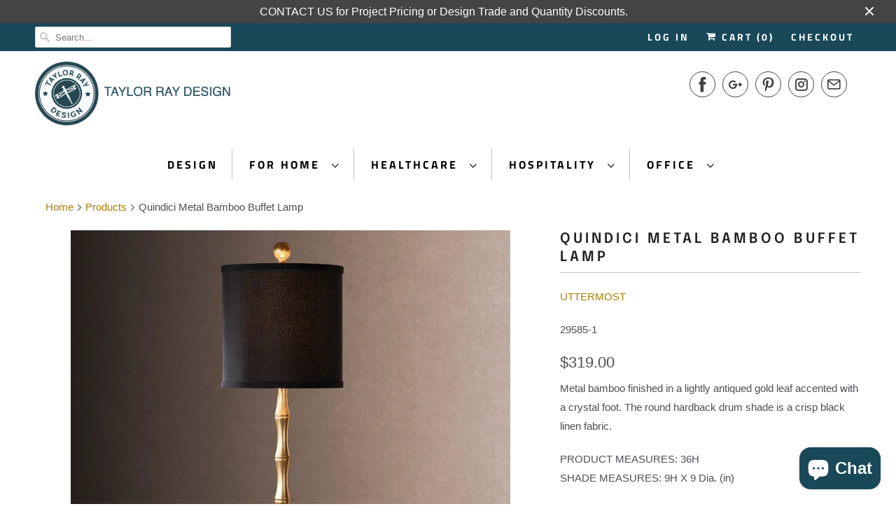

--- FILE ---
content_type: text/html; charset=utf-8
request_url: https://taylorraydecor.com/products/29585-1
body_size: 39775
content:
<!DOCTYPE html>
<html lang="en">
  <head>
<!-- Start of Booster Apps Seo-0.1-->
<title>Quindici Metal Bamboo Buffet Lamp | taylor ray decor</title><meta name="description" content="Metal bamboo finished in a lightly antiqued gold leaf accented with a crystal foot. The round hardback drum shade is a crisp black linen fabric.PRODUCT MEASURES: 36HSHADE MEASURES: 9H X 9 Dia. (in)Wattage: 100WBulb Type: E26 (STANDARD)..." /><script type="application/ld+json">
  {
    "@context": "https://schema.org",
    "@type": "Organization",
    "name": "taylor ray decor",
    "url": "https://taylorraydecor.com",
    "description": "Taylor Ray Design offers a comprehensive collection of interior finish materials and furnishings to fit your corporate office, healthcare or hospitality design project. Taylor Ray Decor is your online resource for purchasing direct and also offers residential accessories, accents, artwork, lighting and other resources.","image": "https://taylorraydecor.com/cdn/shop/t/34/assets/logo.png?v=10965",
      "logo": "https://taylorraydecor.com/cdn/shop/t/34/assets/logo.png?v=10965","sameAs": ["https://facebook.com/taylorraydecor", "https://facebook.com/taylorraydecor", "https://pinterest.com/taylorraydecor"]
  }
</script>

<script type="application/ld+json">
  {
    "@context": "https://schema.org",
    "@type": "WebSite",
    "name": "taylor ray decor",
    "url": "https://taylorraydecor.com",
    "potentialAction": {
      "@type": "SearchAction",
      "query-input": "required name=query",
      "target": "https://taylorraydecor.com/search?q={query}"
    }
  }
</script><script type="application/ld+json">
  {
    "@context": "https://schema.org",
    "@type": "Product",
    "name": "Quindici Metal Bamboo Buffet Lamp",
    "brand": {"@type": "Brand","name": "UTTERMOST"},
    "sku": "29585-1",
    "mpn": "7.92977E+11",
    "description": "Metal bamboo finished in a lightly antiqued gold leaf accented with a crystal foot. The round hardback drum shade is a crisp black linen fabric.\n\nPRODUCT MEASURES: 36H\n\nSHADE MEASURES: 9H X 9 Dia. (in)\n\n\n\nWattage: 100W\n\n\nBulb Type: E26 (STANDARD)\n\n\nSocket Type: ON-OFF\n\n\nSwitch Type: SOCKET SWITCH\n\n\n\n\n\n\nEMAIL A DESIGNER to Request a Proposal for special project pricing. CALL US at 888.274.1948 to receive discounts by SMS\n\n",
    "url": "https://taylorraydecor.com/products/29585-1","image": "https://taylorraydecor.com/cdn/shop/products/29585-1_750x.jpg?v=1612290219","itemCondition": "https://schema.org/NewCondition",
    "offers": [{
          "@type": "Offer","price": "319.00","priceCurrency": "USD",
          "itemCondition": "https://schema.org/NewCondition",
          "url": "https://taylorraydecor.com/products/29585-1?variant=6170884603939",
          "sku": "29585-1",
          "mpn": "7.92977E+11",
          "availability" : "https://schema.org/InStock",
          "priceValidUntil": "2026-02-20","gtin14": "7.92977E+11"}]}
</script>
<!-- end of Booster Apps SEO -->

    <meta name="google-site-verification" content="oZQqQR9dNv_Ur0t81BT9YRFON38MDAppLjUA_QR42O8" />
    <meta charset="utf-8">
    <meta http-equiv="cleartype" content="on">
    <meta name="robots" content="index,follow">

    
    
















  
  
  
  
  
  
  
  <title>Quindici Metal Bamboo Buffet Lamp | Online Interior Design Store and Service Provider</title>






  
  
  
  
  
  
  
  
  
  
    <meta name="description" content="Metal bamboo finished in a lightly antiqued gold leaf accented with a crystal foot. The round hardback drum shade is a crisp black linen fabric. PRODUCT MEASURE" />
  
    
    

    

<meta name="author" content="taylor ray decor">
<meta property="og:url" content="https://taylorraydecor.com/products/29585-1">
<meta property="og:site_name" content="taylor ray decor">


  <meta property="og:type" content="product">
  <meta property="og:title" content="Quindici Metal Bamboo Buffet Lamp">
  
    <meta property="og:image" content="http://taylorraydecor.com/cdn/shop/products/29585-1_600x.jpg?v=1612290219">
    <meta property="og:image:secure_url" content="https://taylorraydecor.com/cdn/shop/products/29585-1_600x.jpg?v=1612290219">
    
  
    <meta property="og:image" content="http://taylorraydecor.com/cdn/shop/products/29585-1_915a9e30-fd1e-4532-bb06-71b624a5c264_600x.jpg?v=1644287425">
    <meta property="og:image:secure_url" content="https://taylorraydecor.com/cdn/shop/products/29585-1_915a9e30-fd1e-4532-bb06-71b624a5c264_600x.jpg?v=1644287425">
    
  
  <meta property="og:price:amount" content="319.00">
  <meta property="og:price:currency" content="USD">


  <meta property="og:description" content="Metal bamboo finished in a lightly antiqued gold leaf accented with a crystal foot. The round hardback drum shade is a crisp black linen fabric. PRODUCT MEASURES: 36H SHADE MEASURES: 9H X 9 Dia. (in) Wattage: 100W Bulb Type: E26 (STANDARD) Socket Type: ON-OFF Switch Type: SOCKET SWITCH EMAIL A DESIGNER to Request a Pro">




<meta name="twitter:card" content="summary">

  <meta name="twitter:title" content="Quindici Metal Bamboo Buffet Lamp">
  <meta name="twitter:description" content="Metal bamboo finished in a lightly antiqued gold leaf accented with a crystal foot. The round hardback drum shade is a crisp black linen fabric.

PRODUCT MEASURES: 36H

SHADE MEASURES: 9H X 9 Dia. (in)



Wattage: 100W


Bulb Type: E26 (STANDARD)


Socket Type: ON-OFF


Switch Type: SOCKET SWITCH






EMAIL A DESIGNER to Request a Proposal for special project pricing. CALL US at 888.274.1948 to receive discounts by SMS

">
  <meta name="twitter:image" content="https://taylorraydecor.com/cdn/shop/products/29585-1_240x.jpg?v=1612290219">
  <meta name="twitter:image:width" content="240">
  <meta name="twitter:image:height" content="240">



    
    

    <!-- Mobile Specific Metas -->
    <meta name="HandheldFriendly" content="True">
    <meta name="MobileOptimized" content="320">
    <meta name="viewport" content="width=device-width,initial-scale=1">
    <meta name="theme-color" content="#ffffff">

    <!-- Stylesheets for Responsive 7.0.3 -->
    <link href="//taylorraydecor.com/cdn/shop/t/34/assets/styles.scss.css?v=105715830425625122821764883983" rel="stylesheet" type="text/css" media="all" />

    <!-- Icons -->
    
      <link rel="shortcut icon" type="image/x-icon" href="//taylorraydecor.com/cdn/shop/files/Favicon2_32x32.png?v=1692204621">
    
    <link rel="canonical" href="https://taylorraydecor.com/products/29585-1" />

    

    <script src="//taylorraydecor.com/cdn/shop/t/34/assets/app.js?v=89585633051215805211620111118" type="text/javascript"></script>
    <script>window.performance && window.performance.mark && window.performance.mark('shopify.content_for_header.start');</script><meta name="google-site-verification" content="oZQqQR9dNv_Ur0t81BT9YRFON38MDAppLjUA_QR42O8">
<meta name="facebook-domain-verification" content="6n3c9w91fm601s443ymbevlt6oxuhy">
<meta name="facebook-domain-verification" content="jdl7jw4osj1sheeggjud65039l8u7i">
<meta id="shopify-digital-wallet" name="shopify-digital-wallet" content="/1674952/digital_wallets/dialog">
<meta name="shopify-checkout-api-token" content="74c8143383209aa634b0badf4ec0f800">
<meta id="in-context-paypal-metadata" data-shop-id="1674952" data-venmo-supported="false" data-environment="production" data-locale="en_US" data-paypal-v4="true" data-currency="USD">
<link rel="alternate" type="application/json+oembed" href="https://taylorraydecor.com/products/29585-1.oembed">
<script async="async" src="/checkouts/internal/preloads.js?locale=en-US"></script>
<link rel="preconnect" href="https://shop.app" crossorigin="anonymous">
<script async="async" src="https://shop.app/checkouts/internal/preloads.js?locale=en-US&shop_id=1674952" crossorigin="anonymous"></script>
<script id="apple-pay-shop-capabilities" type="application/json">{"shopId":1674952,"countryCode":"US","currencyCode":"USD","merchantCapabilities":["supports3DS"],"merchantId":"gid:\/\/shopify\/Shop\/1674952","merchantName":"taylor ray decor","requiredBillingContactFields":["postalAddress","email","phone"],"requiredShippingContactFields":["postalAddress","email","phone"],"shippingType":"shipping","supportedNetworks":["visa","masterCard","amex","discover","elo","jcb"],"total":{"type":"pending","label":"taylor ray decor","amount":"1.00"},"shopifyPaymentsEnabled":true,"supportsSubscriptions":true}</script>
<script id="shopify-features" type="application/json">{"accessToken":"74c8143383209aa634b0badf4ec0f800","betas":["rich-media-storefront-analytics"],"domain":"taylorraydecor.com","predictiveSearch":true,"shopId":1674952,"locale":"en"}</script>
<script>var Shopify = Shopify || {};
Shopify.shop = "idspecify-2.myshopify.com";
Shopify.locale = "en";
Shopify.currency = {"active":"USD","rate":"1.0"};
Shopify.country = "US";
Shopify.theme = {"name":"Responsive Theme | BentoSMB | Shop Pay Instalments","id":122440319174,"schema_name":"Responsive","schema_version":"7.0.3","theme_store_id":null,"role":"main"};
Shopify.theme.handle = "null";
Shopify.theme.style = {"id":null,"handle":null};
Shopify.cdnHost = "taylorraydecor.com/cdn";
Shopify.routes = Shopify.routes || {};
Shopify.routes.root = "/";</script>
<script type="module">!function(o){(o.Shopify=o.Shopify||{}).modules=!0}(window);</script>
<script>!function(o){function n(){var o=[];function n(){o.push(Array.prototype.slice.apply(arguments))}return n.q=o,n}var t=o.Shopify=o.Shopify||{};t.loadFeatures=n(),t.autoloadFeatures=n()}(window);</script>
<script>
  window.ShopifyPay = window.ShopifyPay || {};
  window.ShopifyPay.apiHost = "shop.app\/pay";
  window.ShopifyPay.redirectState = null;
</script>
<script id="shop-js-analytics" type="application/json">{"pageType":"product"}</script>
<script defer="defer" async type="module" src="//taylorraydecor.com/cdn/shopifycloud/shop-js/modules/v2/client.init-shop-cart-sync_BdyHc3Nr.en.esm.js"></script>
<script defer="defer" async type="module" src="//taylorraydecor.com/cdn/shopifycloud/shop-js/modules/v2/chunk.common_Daul8nwZ.esm.js"></script>
<script type="module">
  await import("//taylorraydecor.com/cdn/shopifycloud/shop-js/modules/v2/client.init-shop-cart-sync_BdyHc3Nr.en.esm.js");
await import("//taylorraydecor.com/cdn/shopifycloud/shop-js/modules/v2/chunk.common_Daul8nwZ.esm.js");

  window.Shopify.SignInWithShop?.initShopCartSync?.({"fedCMEnabled":true,"windoidEnabled":true});

</script>
<script defer="defer" async type="module" src="//taylorraydecor.com/cdn/shopifycloud/shop-js/modules/v2/client.payment-terms_MV4M3zvL.en.esm.js"></script>
<script defer="defer" async type="module" src="//taylorraydecor.com/cdn/shopifycloud/shop-js/modules/v2/chunk.common_Daul8nwZ.esm.js"></script>
<script defer="defer" async type="module" src="//taylorraydecor.com/cdn/shopifycloud/shop-js/modules/v2/chunk.modal_CQq8HTM6.esm.js"></script>
<script type="module">
  await import("//taylorraydecor.com/cdn/shopifycloud/shop-js/modules/v2/client.payment-terms_MV4M3zvL.en.esm.js");
await import("//taylorraydecor.com/cdn/shopifycloud/shop-js/modules/v2/chunk.common_Daul8nwZ.esm.js");
await import("//taylorraydecor.com/cdn/shopifycloud/shop-js/modules/v2/chunk.modal_CQq8HTM6.esm.js");

  
</script>
<script>
  window.Shopify = window.Shopify || {};
  if (!window.Shopify.featureAssets) window.Shopify.featureAssets = {};
  window.Shopify.featureAssets['shop-js'] = {"shop-cart-sync":["modules/v2/client.shop-cart-sync_QYOiDySF.en.esm.js","modules/v2/chunk.common_Daul8nwZ.esm.js"],"init-fed-cm":["modules/v2/client.init-fed-cm_DchLp9rc.en.esm.js","modules/v2/chunk.common_Daul8nwZ.esm.js"],"shop-button":["modules/v2/client.shop-button_OV7bAJc5.en.esm.js","modules/v2/chunk.common_Daul8nwZ.esm.js"],"init-windoid":["modules/v2/client.init-windoid_DwxFKQ8e.en.esm.js","modules/v2/chunk.common_Daul8nwZ.esm.js"],"shop-cash-offers":["modules/v2/client.shop-cash-offers_DWtL6Bq3.en.esm.js","modules/v2/chunk.common_Daul8nwZ.esm.js","modules/v2/chunk.modal_CQq8HTM6.esm.js"],"shop-toast-manager":["modules/v2/client.shop-toast-manager_CX9r1SjA.en.esm.js","modules/v2/chunk.common_Daul8nwZ.esm.js"],"init-shop-email-lookup-coordinator":["modules/v2/client.init-shop-email-lookup-coordinator_UhKnw74l.en.esm.js","modules/v2/chunk.common_Daul8nwZ.esm.js"],"pay-button":["modules/v2/client.pay-button_DzxNnLDY.en.esm.js","modules/v2/chunk.common_Daul8nwZ.esm.js"],"avatar":["modules/v2/client.avatar_BTnouDA3.en.esm.js"],"init-shop-cart-sync":["modules/v2/client.init-shop-cart-sync_BdyHc3Nr.en.esm.js","modules/v2/chunk.common_Daul8nwZ.esm.js"],"shop-login-button":["modules/v2/client.shop-login-button_D8B466_1.en.esm.js","modules/v2/chunk.common_Daul8nwZ.esm.js","modules/v2/chunk.modal_CQq8HTM6.esm.js"],"init-customer-accounts-sign-up":["modules/v2/client.init-customer-accounts-sign-up_C8fpPm4i.en.esm.js","modules/v2/client.shop-login-button_D8B466_1.en.esm.js","modules/v2/chunk.common_Daul8nwZ.esm.js","modules/v2/chunk.modal_CQq8HTM6.esm.js"],"init-shop-for-new-customer-accounts":["modules/v2/client.init-shop-for-new-customer-accounts_CVTO0Ztu.en.esm.js","modules/v2/client.shop-login-button_D8B466_1.en.esm.js","modules/v2/chunk.common_Daul8nwZ.esm.js","modules/v2/chunk.modal_CQq8HTM6.esm.js"],"init-customer-accounts":["modules/v2/client.init-customer-accounts_dRgKMfrE.en.esm.js","modules/v2/client.shop-login-button_D8B466_1.en.esm.js","modules/v2/chunk.common_Daul8nwZ.esm.js","modules/v2/chunk.modal_CQq8HTM6.esm.js"],"shop-follow-button":["modules/v2/client.shop-follow-button_CkZpjEct.en.esm.js","modules/v2/chunk.common_Daul8nwZ.esm.js","modules/v2/chunk.modal_CQq8HTM6.esm.js"],"lead-capture":["modules/v2/client.lead-capture_BntHBhfp.en.esm.js","modules/v2/chunk.common_Daul8nwZ.esm.js","modules/v2/chunk.modal_CQq8HTM6.esm.js"],"checkout-modal":["modules/v2/client.checkout-modal_CfxcYbTm.en.esm.js","modules/v2/chunk.common_Daul8nwZ.esm.js","modules/v2/chunk.modal_CQq8HTM6.esm.js"],"shop-login":["modules/v2/client.shop-login_Da4GZ2H6.en.esm.js","modules/v2/chunk.common_Daul8nwZ.esm.js","modules/v2/chunk.modal_CQq8HTM6.esm.js"],"payment-terms":["modules/v2/client.payment-terms_MV4M3zvL.en.esm.js","modules/v2/chunk.common_Daul8nwZ.esm.js","modules/v2/chunk.modal_CQq8HTM6.esm.js"]};
</script>
<script>(function() {
  var isLoaded = false;
  function asyncLoad() {
    if (isLoaded) return;
    isLoaded = true;
    var urls = ["\/\/cdn.shopify.com\/proxy\/c8f98cd431a70d6f2fa60e5653f2883638fa3eb35159d97bf82ba62a59f40eee\/bingshoppingtool-t2app-prod.trafficmanager.net\/uet\/tracking_script?shop=idspecify-2.myshopify.com\u0026sp-cache-control=cHVibGljLCBtYXgtYWdlPTkwMA","https:\/\/cdn.shopify.com\/s\/files\/1\/0184\/4255\/1360\/files\/quicklink.v2.min.js?v=1619661100\u0026shop=idspecify-2.myshopify.com"];
    for (var i = 0; i < urls.length; i++) {
      var s = document.createElement('script');
      s.type = 'text/javascript';
      s.async = true;
      s.src = urls[i];
      var x = document.getElementsByTagName('script')[0];
      x.parentNode.insertBefore(s, x);
    }
  };
  if(window.attachEvent) {
    window.attachEvent('onload', asyncLoad);
  } else {
    window.addEventListener('load', asyncLoad, false);
  }
})();</script>
<script id="__st">var __st={"a":1674952,"offset":-18000,"reqid":"266763f9-0198-492d-a614-2db05ef32b3e-1768979861","pageurl":"taylorraydecor.com\/products\/29585-1","u":"5690423de8df","p":"product","rtyp":"product","rid":482912206883};</script>
<script>window.ShopifyPaypalV4VisibilityTracking = true;</script>
<script id="captcha-bootstrap">!function(){'use strict';const t='contact',e='account',n='new_comment',o=[[t,t],['blogs',n],['comments',n],[t,'customer']],c=[[e,'customer_login'],[e,'guest_login'],[e,'recover_customer_password'],[e,'create_customer']],r=t=>t.map((([t,e])=>`form[action*='/${t}']:not([data-nocaptcha='true']) input[name='form_type'][value='${e}']`)).join(','),a=t=>()=>t?[...document.querySelectorAll(t)].map((t=>t.form)):[];function s(){const t=[...o],e=r(t);return a(e)}const i='password',u='form_key',d=['recaptcha-v3-token','g-recaptcha-response','h-captcha-response',i],f=()=>{try{return window.sessionStorage}catch{return}},m='__shopify_v',_=t=>t.elements[u];function p(t,e,n=!1){try{const o=window.sessionStorage,c=JSON.parse(o.getItem(e)),{data:r}=function(t){const{data:e,action:n}=t;return t[m]||n?{data:e,action:n}:{data:t,action:n}}(c);for(const[e,n]of Object.entries(r))t.elements[e]&&(t.elements[e].value=n);n&&o.removeItem(e)}catch(o){console.error('form repopulation failed',{error:o})}}const l='form_type',E='cptcha';function T(t){t.dataset[E]=!0}const w=window,h=w.document,L='Shopify',v='ce_forms',y='captcha';let A=!1;((t,e)=>{const n=(g='f06e6c50-85a8-45c8-87d0-21a2b65856fe',I='https://cdn.shopify.com/shopifycloud/storefront-forms-hcaptcha/ce_storefront_forms_captcha_hcaptcha.v1.5.2.iife.js',D={infoText:'Protected by hCaptcha',privacyText:'Privacy',termsText:'Terms'},(t,e,n)=>{const o=w[L][v],c=o.bindForm;if(c)return c(t,g,e,D).then(n);var r;o.q.push([[t,g,e,D],n]),r=I,A||(h.body.append(Object.assign(h.createElement('script'),{id:'captcha-provider',async:!0,src:r})),A=!0)});var g,I,D;w[L]=w[L]||{},w[L][v]=w[L][v]||{},w[L][v].q=[],w[L][y]=w[L][y]||{},w[L][y].protect=function(t,e){n(t,void 0,e),T(t)},Object.freeze(w[L][y]),function(t,e,n,w,h,L){const[v,y,A,g]=function(t,e,n){const i=e?o:[],u=t?c:[],d=[...i,...u],f=r(d),m=r(i),_=r(d.filter((([t,e])=>n.includes(e))));return[a(f),a(m),a(_),s()]}(w,h,L),I=t=>{const e=t.target;return e instanceof HTMLFormElement?e:e&&e.form},D=t=>v().includes(t);t.addEventListener('submit',(t=>{const e=I(t);if(!e)return;const n=D(e)&&!e.dataset.hcaptchaBound&&!e.dataset.recaptchaBound,o=_(e),c=g().includes(e)&&(!o||!o.value);(n||c)&&t.preventDefault(),c&&!n&&(function(t){try{if(!f())return;!function(t){const e=f();if(!e)return;const n=_(t);if(!n)return;const o=n.value;o&&e.removeItem(o)}(t);const e=Array.from(Array(32),(()=>Math.random().toString(36)[2])).join('');!function(t,e){_(t)||t.append(Object.assign(document.createElement('input'),{type:'hidden',name:u})),t.elements[u].value=e}(t,e),function(t,e){const n=f();if(!n)return;const o=[...t.querySelectorAll(`input[type='${i}']`)].map((({name:t})=>t)),c=[...d,...o],r={};for(const[a,s]of new FormData(t).entries())c.includes(a)||(r[a]=s);n.setItem(e,JSON.stringify({[m]:1,action:t.action,data:r}))}(t,e)}catch(e){console.error('failed to persist form',e)}}(e),e.submit())}));const S=(t,e)=>{t&&!t.dataset[E]&&(n(t,e.some((e=>e===t))),T(t))};for(const o of['focusin','change'])t.addEventListener(o,(t=>{const e=I(t);D(e)&&S(e,y())}));const B=e.get('form_key'),M=e.get(l),P=B&&M;t.addEventListener('DOMContentLoaded',(()=>{const t=y();if(P)for(const e of t)e.elements[l].value===M&&p(e,B);[...new Set([...A(),...v().filter((t=>'true'===t.dataset.shopifyCaptcha))])].forEach((e=>S(e,t)))}))}(h,new URLSearchParams(w.location.search),n,t,e,['guest_login'])})(!0,!0)}();</script>
<script integrity="sha256-4kQ18oKyAcykRKYeNunJcIwy7WH5gtpwJnB7kiuLZ1E=" data-source-attribution="shopify.loadfeatures" defer="defer" src="//taylorraydecor.com/cdn/shopifycloud/storefront/assets/storefront/load_feature-a0a9edcb.js" crossorigin="anonymous"></script>
<script crossorigin="anonymous" defer="defer" src="//taylorraydecor.com/cdn/shopifycloud/storefront/assets/shopify_pay/storefront-65b4c6d7.js?v=20250812"></script>
<script data-source-attribution="shopify.dynamic_checkout.dynamic.init">var Shopify=Shopify||{};Shopify.PaymentButton=Shopify.PaymentButton||{isStorefrontPortableWallets:!0,init:function(){window.Shopify.PaymentButton.init=function(){};var t=document.createElement("script");t.src="https://taylorraydecor.com/cdn/shopifycloud/portable-wallets/latest/portable-wallets.en.js",t.type="module",document.head.appendChild(t)}};
</script>
<script data-source-attribution="shopify.dynamic_checkout.buyer_consent">
  function portableWalletsHideBuyerConsent(e){var t=document.getElementById("shopify-buyer-consent"),n=document.getElementById("shopify-subscription-policy-button");t&&n&&(t.classList.add("hidden"),t.setAttribute("aria-hidden","true"),n.removeEventListener("click",e))}function portableWalletsShowBuyerConsent(e){var t=document.getElementById("shopify-buyer-consent"),n=document.getElementById("shopify-subscription-policy-button");t&&n&&(t.classList.remove("hidden"),t.removeAttribute("aria-hidden"),n.addEventListener("click",e))}window.Shopify?.PaymentButton&&(window.Shopify.PaymentButton.hideBuyerConsent=portableWalletsHideBuyerConsent,window.Shopify.PaymentButton.showBuyerConsent=portableWalletsShowBuyerConsent);
</script>
<script>
  function portableWalletsCleanup(e){e&&e.src&&console.error("Failed to load portable wallets script "+e.src);var t=document.querySelectorAll("shopify-accelerated-checkout .shopify-payment-button__skeleton, shopify-accelerated-checkout-cart .wallet-cart-button__skeleton"),e=document.getElementById("shopify-buyer-consent");for(let e=0;e<t.length;e++)t[e].remove();e&&e.remove()}function portableWalletsNotLoadedAsModule(e){e instanceof ErrorEvent&&"string"==typeof e.message&&e.message.includes("import.meta")&&"string"==typeof e.filename&&e.filename.includes("portable-wallets")&&(window.removeEventListener("error",portableWalletsNotLoadedAsModule),window.Shopify.PaymentButton.failedToLoad=e,"loading"===document.readyState?document.addEventListener("DOMContentLoaded",window.Shopify.PaymentButton.init):window.Shopify.PaymentButton.init())}window.addEventListener("error",portableWalletsNotLoadedAsModule);
</script>

<script type="module" src="https://taylorraydecor.com/cdn/shopifycloud/portable-wallets/latest/portable-wallets.en.js" onError="portableWalletsCleanup(this)" crossorigin="anonymous"></script>
<script nomodule>
  document.addEventListener("DOMContentLoaded", portableWalletsCleanup);
</script>

<script id='scb4127' type='text/javascript' async='' src='https://taylorraydecor.com/cdn/shopifycloud/privacy-banner/storefront-banner.js'></script><link id="shopify-accelerated-checkout-styles" rel="stylesheet" media="screen" href="https://taylorraydecor.com/cdn/shopifycloud/portable-wallets/latest/accelerated-checkout-backwards-compat.css" crossorigin="anonymous">
<style id="shopify-accelerated-checkout-cart">
        #shopify-buyer-consent {
  margin-top: 1em;
  display: inline-block;
  width: 100%;
}

#shopify-buyer-consent.hidden {
  display: none;
}

#shopify-subscription-policy-button {
  background: none;
  border: none;
  padding: 0;
  text-decoration: underline;
  font-size: inherit;
  cursor: pointer;
}

#shopify-subscription-policy-button::before {
  box-shadow: none;
}

      </style>

<script>window.performance && window.performance.mark && window.performance.mark('shopify.content_for_header.end');</script>

    <noscript>
      <style>
        .slides > li:first-child {display: block;}
        .image__fallback {
          width: 100vw;
          display: block !important;
          max-width: 100vw !important;
          margin-bottom: 0;
        }
        .no-js-only {
          display: inherit !important;
        }
        .icon-cart.cart-button {
          display: none;
        }
        .lazyload {
          opacity: 1;
          -webkit-filter: blur(0);
          filter: blur(0);
        }
        .animate_right,
        .animate_left,
        .animate_up,
        .animate_down {
          opacity: 1;
        }
        .flexslider .slides>li {
          display: block;
        }
        .product_section .product_form {
          opacity: 1;
        }
        .multi_select,
        form .select {
          display: block !important;
        }
        .swatch_options {
          display: none;
        }
      </style>
    </noscript>
<script id="mcjs">!function(c,h,i,m,p){m=c.createElement(h),p=c.getElementsByTagName(h)[0],m.async=1,m.src=i,p.parentNode.insertBefore(m,p)}(document,"script","https://chimpstatic.com/mcjs-connected/js/users/5dcd94496902753d2ca6554f1/4874537717f4fa232b15f997c.js");</script>
  <!-- BEGIN app block: shopify://apps/klaviyo-email-marketing-sms/blocks/klaviyo-onsite-embed/2632fe16-c075-4321-a88b-50b567f42507 -->












  <script async src="https://static.klaviyo.com/onsite/js/mtrCVT/klaviyo.js?company_id=mtrCVT"></script>
  <script>!function(){if(!window.klaviyo){window._klOnsite=window._klOnsite||[];try{window.klaviyo=new Proxy({},{get:function(n,i){return"push"===i?function(){var n;(n=window._klOnsite).push.apply(n,arguments)}:function(){for(var n=arguments.length,o=new Array(n),w=0;w<n;w++)o[w]=arguments[w];var t="function"==typeof o[o.length-1]?o.pop():void 0,e=new Promise((function(n){window._klOnsite.push([i].concat(o,[function(i){t&&t(i),n(i)}]))}));return e}}})}catch(n){window.klaviyo=window.klaviyo||[],window.klaviyo.push=function(){var n;(n=window._klOnsite).push.apply(n,arguments)}}}}();</script>

  
    <script id="viewed_product">
      if (item == null) {
        var _learnq = _learnq || [];

        var MetafieldReviews = null
        var MetafieldYotpoRating = null
        var MetafieldYotpoCount = null
        var MetafieldLooxRating = null
        var MetafieldLooxCount = null
        var okendoProduct = null
        var okendoProductReviewCount = null
        var okendoProductReviewAverageValue = null
        try {
          // The following fields are used for Customer Hub recently viewed in order to add reviews.
          // This information is not part of __kla_viewed. Instead, it is part of __kla_viewed_reviewed_items
          MetafieldReviews = {};
          MetafieldYotpoRating = null
          MetafieldYotpoCount = null
          MetafieldLooxRating = null
          MetafieldLooxCount = null

          okendoProduct = null
          // If the okendo metafield is not legacy, it will error, which then requires the new json formatted data
          if (okendoProduct && 'error' in okendoProduct) {
            okendoProduct = null
          }
          okendoProductReviewCount = okendoProduct ? okendoProduct.reviewCount : null
          okendoProductReviewAverageValue = okendoProduct ? okendoProduct.reviewAverageValue : null
        } catch (error) {
          console.error('Error in Klaviyo onsite reviews tracking:', error);
        }

        var item = {
          Name: "Quindici Metal Bamboo Buffet Lamp",
          ProductID: 482912206883,
          Categories: ["Lamps \u0026 Lighting"],
          ImageURL: "https://taylorraydecor.com/cdn/shop/products/29585-1_grande.jpg?v=1612290219",
          URL: "https://taylorraydecor.com/products/29585-1",
          Brand: "UTTERMOST",
          Price: "$319.00",
          Value: "319.00",
          CompareAtPrice: "$0.00"
        };
        _learnq.push(['track', 'Viewed Product', item]);
        _learnq.push(['trackViewedItem', {
          Title: item.Name,
          ItemId: item.ProductID,
          Categories: item.Categories,
          ImageUrl: item.ImageURL,
          Url: item.URL,
          Metadata: {
            Brand: item.Brand,
            Price: item.Price,
            Value: item.Value,
            CompareAtPrice: item.CompareAtPrice
          },
          metafields:{
            reviews: MetafieldReviews,
            yotpo:{
              rating: MetafieldYotpoRating,
              count: MetafieldYotpoCount,
            },
            loox:{
              rating: MetafieldLooxRating,
              count: MetafieldLooxCount,
            },
            okendo: {
              rating: okendoProductReviewAverageValue,
              count: okendoProductReviewCount,
            }
          }
        }]);
      }
    </script>
  




  <script>
    window.klaviyoReviewsProductDesignMode = false
  </script>







<!-- END app block --><script src="https://cdn.shopify.com/extensions/e8878072-2f6b-4e89-8082-94b04320908d/inbox-1254/assets/inbox-chat-loader.js" type="text/javascript" defer="defer"></script>
<link href="https://monorail-edge.shopifysvc.com" rel="dns-prefetch">
<script>(function(){if ("sendBeacon" in navigator && "performance" in window) {try {var session_token_from_headers = performance.getEntriesByType('navigation')[0].serverTiming.find(x => x.name == '_s').description;} catch {var session_token_from_headers = undefined;}var session_cookie_matches = document.cookie.match(/_shopify_s=([^;]*)/);var session_token_from_cookie = session_cookie_matches && session_cookie_matches.length === 2 ? session_cookie_matches[1] : "";var session_token = session_token_from_headers || session_token_from_cookie || "";function handle_abandonment_event(e) {var entries = performance.getEntries().filter(function(entry) {return /monorail-edge.shopifysvc.com/.test(entry.name);});if (!window.abandonment_tracked && entries.length === 0) {window.abandonment_tracked = true;var currentMs = Date.now();var navigation_start = performance.timing.navigationStart;var payload = {shop_id: 1674952,url: window.location.href,navigation_start,duration: currentMs - navigation_start,session_token,page_type: "product"};window.navigator.sendBeacon("https://monorail-edge.shopifysvc.com/v1/produce", JSON.stringify({schema_id: "online_store_buyer_site_abandonment/1.1",payload: payload,metadata: {event_created_at_ms: currentMs,event_sent_at_ms: currentMs}}));}}window.addEventListener('pagehide', handle_abandonment_event);}}());</script>
<script id="web-pixels-manager-setup">(function e(e,d,r,n,o){if(void 0===o&&(o={}),!Boolean(null===(a=null===(i=window.Shopify)||void 0===i?void 0:i.analytics)||void 0===a?void 0:a.replayQueue)){var i,a;window.Shopify=window.Shopify||{};var t=window.Shopify;t.analytics=t.analytics||{};var s=t.analytics;s.replayQueue=[],s.publish=function(e,d,r){return s.replayQueue.push([e,d,r]),!0};try{self.performance.mark("wpm:start")}catch(e){}var l=function(){var e={modern:/Edge?\/(1{2}[4-9]|1[2-9]\d|[2-9]\d{2}|\d{4,})\.\d+(\.\d+|)|Firefox\/(1{2}[4-9]|1[2-9]\d|[2-9]\d{2}|\d{4,})\.\d+(\.\d+|)|Chrom(ium|e)\/(9{2}|\d{3,})\.\d+(\.\d+|)|(Maci|X1{2}).+ Version\/(15\.\d+|(1[6-9]|[2-9]\d|\d{3,})\.\d+)([,.]\d+|)( \(\w+\)|)( Mobile\/\w+|) Safari\/|Chrome.+OPR\/(9{2}|\d{3,})\.\d+\.\d+|(CPU[ +]OS|iPhone[ +]OS|CPU[ +]iPhone|CPU IPhone OS|CPU iPad OS)[ +]+(15[._]\d+|(1[6-9]|[2-9]\d|\d{3,})[._]\d+)([._]\d+|)|Android:?[ /-](13[3-9]|1[4-9]\d|[2-9]\d{2}|\d{4,})(\.\d+|)(\.\d+|)|Android.+Firefox\/(13[5-9]|1[4-9]\d|[2-9]\d{2}|\d{4,})\.\d+(\.\d+|)|Android.+Chrom(ium|e)\/(13[3-9]|1[4-9]\d|[2-9]\d{2}|\d{4,})\.\d+(\.\d+|)|SamsungBrowser\/([2-9]\d|\d{3,})\.\d+/,legacy:/Edge?\/(1[6-9]|[2-9]\d|\d{3,})\.\d+(\.\d+|)|Firefox\/(5[4-9]|[6-9]\d|\d{3,})\.\d+(\.\d+|)|Chrom(ium|e)\/(5[1-9]|[6-9]\d|\d{3,})\.\d+(\.\d+|)([\d.]+$|.*Safari\/(?![\d.]+ Edge\/[\d.]+$))|(Maci|X1{2}).+ Version\/(10\.\d+|(1[1-9]|[2-9]\d|\d{3,})\.\d+)([,.]\d+|)( \(\w+\)|)( Mobile\/\w+|) Safari\/|Chrome.+OPR\/(3[89]|[4-9]\d|\d{3,})\.\d+\.\d+|(CPU[ +]OS|iPhone[ +]OS|CPU[ +]iPhone|CPU IPhone OS|CPU iPad OS)[ +]+(10[._]\d+|(1[1-9]|[2-9]\d|\d{3,})[._]\d+)([._]\d+|)|Android:?[ /-](13[3-9]|1[4-9]\d|[2-9]\d{2}|\d{4,})(\.\d+|)(\.\d+|)|Mobile Safari.+OPR\/([89]\d|\d{3,})\.\d+\.\d+|Android.+Firefox\/(13[5-9]|1[4-9]\d|[2-9]\d{2}|\d{4,})\.\d+(\.\d+|)|Android.+Chrom(ium|e)\/(13[3-9]|1[4-9]\d|[2-9]\d{2}|\d{4,})\.\d+(\.\d+|)|Android.+(UC? ?Browser|UCWEB|U3)[ /]?(15\.([5-9]|\d{2,})|(1[6-9]|[2-9]\d|\d{3,})\.\d+)\.\d+|SamsungBrowser\/(5\.\d+|([6-9]|\d{2,})\.\d+)|Android.+MQ{2}Browser\/(14(\.(9|\d{2,})|)|(1[5-9]|[2-9]\d|\d{3,})(\.\d+|))(\.\d+|)|K[Aa][Ii]OS\/(3\.\d+|([4-9]|\d{2,})\.\d+)(\.\d+|)/},d=e.modern,r=e.legacy,n=navigator.userAgent;return n.match(d)?"modern":n.match(r)?"legacy":"unknown"}(),u="modern"===l?"modern":"legacy",c=(null!=n?n:{modern:"",legacy:""})[u],f=function(e){return[e.baseUrl,"/wpm","/b",e.hashVersion,"modern"===e.buildTarget?"m":"l",".js"].join("")}({baseUrl:d,hashVersion:r,buildTarget:u}),m=function(e){var d=e.version,r=e.bundleTarget,n=e.surface,o=e.pageUrl,i=e.monorailEndpoint;return{emit:function(e){var a=e.status,t=e.errorMsg,s=(new Date).getTime(),l=JSON.stringify({metadata:{event_sent_at_ms:s},events:[{schema_id:"web_pixels_manager_load/3.1",payload:{version:d,bundle_target:r,page_url:o,status:a,surface:n,error_msg:t},metadata:{event_created_at_ms:s}}]});if(!i)return console&&console.warn&&console.warn("[Web Pixels Manager] No Monorail endpoint provided, skipping logging."),!1;try{return self.navigator.sendBeacon.bind(self.navigator)(i,l)}catch(e){}var u=new XMLHttpRequest;try{return u.open("POST",i,!0),u.setRequestHeader("Content-Type","text/plain"),u.send(l),!0}catch(e){return console&&console.warn&&console.warn("[Web Pixels Manager] Got an unhandled error while logging to Monorail."),!1}}}}({version:r,bundleTarget:l,surface:e.surface,pageUrl:self.location.href,monorailEndpoint:e.monorailEndpoint});try{o.browserTarget=l,function(e){var d=e.src,r=e.async,n=void 0===r||r,o=e.onload,i=e.onerror,a=e.sri,t=e.scriptDataAttributes,s=void 0===t?{}:t,l=document.createElement("script"),u=document.querySelector("head"),c=document.querySelector("body");if(l.async=n,l.src=d,a&&(l.integrity=a,l.crossOrigin="anonymous"),s)for(var f in s)if(Object.prototype.hasOwnProperty.call(s,f))try{l.dataset[f]=s[f]}catch(e){}if(o&&l.addEventListener("load",o),i&&l.addEventListener("error",i),u)u.appendChild(l);else{if(!c)throw new Error("Did not find a head or body element to append the script");c.appendChild(l)}}({src:f,async:!0,onload:function(){if(!function(){var e,d;return Boolean(null===(d=null===(e=window.Shopify)||void 0===e?void 0:e.analytics)||void 0===d?void 0:d.initialized)}()){var d=window.webPixelsManager.init(e)||void 0;if(d){var r=window.Shopify.analytics;r.replayQueue.forEach((function(e){var r=e[0],n=e[1],o=e[2];d.publishCustomEvent(r,n,o)})),r.replayQueue=[],r.publish=d.publishCustomEvent,r.visitor=d.visitor,r.initialized=!0}}},onerror:function(){return m.emit({status:"failed",errorMsg:"".concat(f," has failed to load")})},sri:function(e){var d=/^sha384-[A-Za-z0-9+/=]+$/;return"string"==typeof e&&d.test(e)}(c)?c:"",scriptDataAttributes:o}),m.emit({status:"loading"})}catch(e){m.emit({status:"failed",errorMsg:(null==e?void 0:e.message)||"Unknown error"})}}})({shopId: 1674952,storefrontBaseUrl: "https://taylorraydecor.com",extensionsBaseUrl: "https://extensions.shopifycdn.com/cdn/shopifycloud/web-pixels-manager",monorailEndpoint: "https://monorail-edge.shopifysvc.com/unstable/produce_batch",surface: "storefront-renderer",enabledBetaFlags: ["2dca8a86"],webPixelsConfigList: [{"id":"406945990","configuration":"{\"config\":\"{\\\"google_tag_ids\\\":[\\\"G-HPHTSBSYY7\\\",\\\"GT-WFMMBKN\\\"],\\\"target_country\\\":\\\"US\\\",\\\"gtag_events\\\":[{\\\"type\\\":\\\"search\\\",\\\"action_label\\\":\\\"G-HPHTSBSYY7\\\"},{\\\"type\\\":\\\"begin_checkout\\\",\\\"action_label\\\":\\\"G-HPHTSBSYY7\\\"},{\\\"type\\\":\\\"view_item\\\",\\\"action_label\\\":[\\\"G-HPHTSBSYY7\\\",\\\"MC-CK1DMVGS2H\\\"]},{\\\"type\\\":\\\"purchase\\\",\\\"action_label\\\":[\\\"G-HPHTSBSYY7\\\",\\\"MC-CK1DMVGS2H\\\"]},{\\\"type\\\":\\\"page_view\\\",\\\"action_label\\\":[\\\"G-HPHTSBSYY7\\\",\\\"MC-CK1DMVGS2H\\\"]},{\\\"type\\\":\\\"add_payment_info\\\",\\\"action_label\\\":\\\"G-HPHTSBSYY7\\\"},{\\\"type\\\":\\\"add_to_cart\\\",\\\"action_label\\\":\\\"G-HPHTSBSYY7\\\"}],\\\"enable_monitoring_mode\\\":false}\"}","eventPayloadVersion":"v1","runtimeContext":"OPEN","scriptVersion":"b2a88bafab3e21179ed38636efcd8a93","type":"APP","apiClientId":1780363,"privacyPurposes":[],"dataSharingAdjustments":{"protectedCustomerApprovalScopes":["read_customer_address","read_customer_email","read_customer_name","read_customer_personal_data","read_customer_phone"]}},{"id":"110624966","configuration":"{\"pixel_id\":\"1791588741082382\",\"pixel_type\":\"facebook_pixel\",\"metaapp_system_user_token\":\"-\"}","eventPayloadVersion":"v1","runtimeContext":"OPEN","scriptVersion":"ca16bc87fe92b6042fbaa3acc2fbdaa6","type":"APP","apiClientId":2329312,"privacyPurposes":["ANALYTICS","MARKETING","SALE_OF_DATA"],"dataSharingAdjustments":{"protectedCustomerApprovalScopes":["read_customer_address","read_customer_email","read_customer_name","read_customer_personal_data","read_customer_phone"]}},{"id":"102269126","configuration":"{\"ti\":\"148005156\",\"endpoint\":\"https:\/\/bat.bing.com\/action\/0\"}","eventPayloadVersion":"v1","runtimeContext":"STRICT","scriptVersion":"5ee93563fe31b11d2d65e2f09a5229dc","type":"APP","apiClientId":2997493,"privacyPurposes":["ANALYTICS","MARKETING","SALE_OF_DATA"],"dataSharingAdjustments":{"protectedCustomerApprovalScopes":["read_customer_personal_data"]}},{"id":"50462918","configuration":"{\"tagID\":\"2613208144534\"}","eventPayloadVersion":"v1","runtimeContext":"STRICT","scriptVersion":"18031546ee651571ed29edbe71a3550b","type":"APP","apiClientId":3009811,"privacyPurposes":["ANALYTICS","MARKETING","SALE_OF_DATA"],"dataSharingAdjustments":{"protectedCustomerApprovalScopes":["read_customer_address","read_customer_email","read_customer_name","read_customer_personal_data","read_customer_phone"]}},{"id":"66060486","eventPayloadVersion":"v1","runtimeContext":"LAX","scriptVersion":"1","type":"CUSTOM","privacyPurposes":["ANALYTICS"],"name":"Google Analytics tag (migrated)"},{"id":"shopify-app-pixel","configuration":"{}","eventPayloadVersion":"v1","runtimeContext":"STRICT","scriptVersion":"0450","apiClientId":"shopify-pixel","type":"APP","privacyPurposes":["ANALYTICS","MARKETING"]},{"id":"shopify-custom-pixel","eventPayloadVersion":"v1","runtimeContext":"LAX","scriptVersion":"0450","apiClientId":"shopify-pixel","type":"CUSTOM","privacyPurposes":["ANALYTICS","MARKETING"]}],isMerchantRequest: false,initData: {"shop":{"name":"taylor ray decor","paymentSettings":{"currencyCode":"USD"},"myshopifyDomain":"idspecify-2.myshopify.com","countryCode":"US","storefrontUrl":"https:\/\/taylorraydecor.com"},"customer":null,"cart":null,"checkout":null,"productVariants":[{"price":{"amount":319.0,"currencyCode":"USD"},"product":{"title":"Quindici Metal Bamboo Buffet Lamp","vendor":"UTTERMOST","id":"482912206883","untranslatedTitle":"Quindici Metal Bamboo Buffet Lamp","url":"\/products\/29585-1","type":"Lamps"},"id":"6170884603939","image":{"src":"\/\/taylorraydecor.com\/cdn\/shop\/products\/29585-1.jpg?v=1612290219"},"sku":"29585-1","title":"VIA GROUND PARCEL","untranslatedTitle":"VIA GROUND PARCEL"}],"purchasingCompany":null},},"https://taylorraydecor.com/cdn","fcfee988w5aeb613cpc8e4bc33m6693e112",{"modern":"","legacy":""},{"shopId":"1674952","storefrontBaseUrl":"https:\/\/taylorraydecor.com","extensionBaseUrl":"https:\/\/extensions.shopifycdn.com\/cdn\/shopifycloud\/web-pixels-manager","surface":"storefront-renderer","enabledBetaFlags":"[\"2dca8a86\"]","isMerchantRequest":"false","hashVersion":"fcfee988w5aeb613cpc8e4bc33m6693e112","publish":"custom","events":"[[\"page_viewed\",{}],[\"product_viewed\",{\"productVariant\":{\"price\":{\"amount\":319.0,\"currencyCode\":\"USD\"},\"product\":{\"title\":\"Quindici Metal Bamboo Buffet Lamp\",\"vendor\":\"UTTERMOST\",\"id\":\"482912206883\",\"untranslatedTitle\":\"Quindici Metal Bamboo Buffet Lamp\",\"url\":\"\/products\/29585-1\",\"type\":\"Lamps\"},\"id\":\"6170884603939\",\"image\":{\"src\":\"\/\/taylorraydecor.com\/cdn\/shop\/products\/29585-1.jpg?v=1612290219\"},\"sku\":\"29585-1\",\"title\":\"VIA GROUND PARCEL\",\"untranslatedTitle\":\"VIA GROUND PARCEL\"}}]]"});</script><script>
  window.ShopifyAnalytics = window.ShopifyAnalytics || {};
  window.ShopifyAnalytics.meta = window.ShopifyAnalytics.meta || {};
  window.ShopifyAnalytics.meta.currency = 'USD';
  var meta = {"product":{"id":482912206883,"gid":"gid:\/\/shopify\/Product\/482912206883","vendor":"UTTERMOST","type":"Lamps","handle":"29585-1","variants":[{"id":6170884603939,"price":31900,"name":"Quindici Metal Bamboo Buffet Lamp - VIA GROUND PARCEL","public_title":"VIA GROUND PARCEL","sku":"29585-1"}],"remote":false},"page":{"pageType":"product","resourceType":"product","resourceId":482912206883,"requestId":"266763f9-0198-492d-a614-2db05ef32b3e-1768979861"}};
  for (var attr in meta) {
    window.ShopifyAnalytics.meta[attr] = meta[attr];
  }
</script>
<script class="analytics">
  (function () {
    var customDocumentWrite = function(content) {
      var jquery = null;

      if (window.jQuery) {
        jquery = window.jQuery;
      } else if (window.Checkout && window.Checkout.$) {
        jquery = window.Checkout.$;
      }

      if (jquery) {
        jquery('body').append(content);
      }
    };

    var hasLoggedConversion = function(token) {
      if (token) {
        return document.cookie.indexOf('loggedConversion=' + token) !== -1;
      }
      return false;
    }

    var setCookieIfConversion = function(token) {
      if (token) {
        var twoMonthsFromNow = new Date(Date.now());
        twoMonthsFromNow.setMonth(twoMonthsFromNow.getMonth() + 2);

        document.cookie = 'loggedConversion=' + token + '; expires=' + twoMonthsFromNow;
      }
    }

    var trekkie = window.ShopifyAnalytics.lib = window.trekkie = window.trekkie || [];
    if (trekkie.integrations) {
      return;
    }
    trekkie.methods = [
      'identify',
      'page',
      'ready',
      'track',
      'trackForm',
      'trackLink'
    ];
    trekkie.factory = function(method) {
      return function() {
        var args = Array.prototype.slice.call(arguments);
        args.unshift(method);
        trekkie.push(args);
        return trekkie;
      };
    };
    for (var i = 0; i < trekkie.methods.length; i++) {
      var key = trekkie.methods[i];
      trekkie[key] = trekkie.factory(key);
    }
    trekkie.load = function(config) {
      trekkie.config = config || {};
      trekkie.config.initialDocumentCookie = document.cookie;
      var first = document.getElementsByTagName('script')[0];
      var script = document.createElement('script');
      script.type = 'text/javascript';
      script.onerror = function(e) {
        var scriptFallback = document.createElement('script');
        scriptFallback.type = 'text/javascript';
        scriptFallback.onerror = function(error) {
                var Monorail = {
      produce: function produce(monorailDomain, schemaId, payload) {
        var currentMs = new Date().getTime();
        var event = {
          schema_id: schemaId,
          payload: payload,
          metadata: {
            event_created_at_ms: currentMs,
            event_sent_at_ms: currentMs
          }
        };
        return Monorail.sendRequest("https://" + monorailDomain + "/v1/produce", JSON.stringify(event));
      },
      sendRequest: function sendRequest(endpointUrl, payload) {
        // Try the sendBeacon API
        if (window && window.navigator && typeof window.navigator.sendBeacon === 'function' && typeof window.Blob === 'function' && !Monorail.isIos12()) {
          var blobData = new window.Blob([payload], {
            type: 'text/plain'
          });

          if (window.navigator.sendBeacon(endpointUrl, blobData)) {
            return true;
          } // sendBeacon was not successful

        } // XHR beacon

        var xhr = new XMLHttpRequest();

        try {
          xhr.open('POST', endpointUrl);
          xhr.setRequestHeader('Content-Type', 'text/plain');
          xhr.send(payload);
        } catch (e) {
          console.log(e);
        }

        return false;
      },
      isIos12: function isIos12() {
        return window.navigator.userAgent.lastIndexOf('iPhone; CPU iPhone OS 12_') !== -1 || window.navigator.userAgent.lastIndexOf('iPad; CPU OS 12_') !== -1;
      }
    };
    Monorail.produce('monorail-edge.shopifysvc.com',
      'trekkie_storefront_load_errors/1.1',
      {shop_id: 1674952,
      theme_id: 122440319174,
      app_name: "storefront",
      context_url: window.location.href,
      source_url: "//taylorraydecor.com/cdn/s/trekkie.storefront.cd680fe47e6c39ca5d5df5f0a32d569bc48c0f27.min.js"});

        };
        scriptFallback.async = true;
        scriptFallback.src = '//taylorraydecor.com/cdn/s/trekkie.storefront.cd680fe47e6c39ca5d5df5f0a32d569bc48c0f27.min.js';
        first.parentNode.insertBefore(scriptFallback, first);
      };
      script.async = true;
      script.src = '//taylorraydecor.com/cdn/s/trekkie.storefront.cd680fe47e6c39ca5d5df5f0a32d569bc48c0f27.min.js';
      first.parentNode.insertBefore(script, first);
    };
    trekkie.load(
      {"Trekkie":{"appName":"storefront","development":false,"defaultAttributes":{"shopId":1674952,"isMerchantRequest":null,"themeId":122440319174,"themeCityHash":"11258245330758533941","contentLanguage":"en","currency":"USD","eventMetadataId":"07fbde01-bbe5-4463-8578-5276a1d98a6c"},"isServerSideCookieWritingEnabled":true,"monorailRegion":"shop_domain","enabledBetaFlags":["65f19447"]},"Session Attribution":{},"S2S":{"facebookCapiEnabled":true,"source":"trekkie-storefront-renderer","apiClientId":580111}}
    );

    var loaded = false;
    trekkie.ready(function() {
      if (loaded) return;
      loaded = true;

      window.ShopifyAnalytics.lib = window.trekkie;

      var originalDocumentWrite = document.write;
      document.write = customDocumentWrite;
      try { window.ShopifyAnalytics.merchantGoogleAnalytics.call(this); } catch(error) {};
      document.write = originalDocumentWrite;

      window.ShopifyAnalytics.lib.page(null,{"pageType":"product","resourceType":"product","resourceId":482912206883,"requestId":"266763f9-0198-492d-a614-2db05ef32b3e-1768979861","shopifyEmitted":true});

      var match = window.location.pathname.match(/checkouts\/(.+)\/(thank_you|post_purchase)/)
      var token = match? match[1]: undefined;
      if (!hasLoggedConversion(token)) {
        setCookieIfConversion(token);
        window.ShopifyAnalytics.lib.track("Viewed Product",{"currency":"USD","variantId":6170884603939,"productId":482912206883,"productGid":"gid:\/\/shopify\/Product\/482912206883","name":"Quindici Metal Bamboo Buffet Lamp - VIA GROUND PARCEL","price":"319.00","sku":"29585-1","brand":"UTTERMOST","variant":"VIA GROUND PARCEL","category":"Lamps","nonInteraction":true,"remote":false},undefined,undefined,{"shopifyEmitted":true});
      window.ShopifyAnalytics.lib.track("monorail:\/\/trekkie_storefront_viewed_product\/1.1",{"currency":"USD","variantId":6170884603939,"productId":482912206883,"productGid":"gid:\/\/shopify\/Product\/482912206883","name":"Quindici Metal Bamboo Buffet Lamp - VIA GROUND PARCEL","price":"319.00","sku":"29585-1","brand":"UTTERMOST","variant":"VIA GROUND PARCEL","category":"Lamps","nonInteraction":true,"remote":false,"referer":"https:\/\/taylorraydecor.com\/products\/29585-1"});
      }
    });


        var eventsListenerScript = document.createElement('script');
        eventsListenerScript.async = true;
        eventsListenerScript.src = "//taylorraydecor.com/cdn/shopifycloud/storefront/assets/shop_events_listener-3da45d37.js";
        document.getElementsByTagName('head')[0].appendChild(eventsListenerScript);

})();</script>
  <script>
  if (!window.ga || (window.ga && typeof window.ga !== 'function')) {
    window.ga = function ga() {
      (window.ga.q = window.ga.q || []).push(arguments);
      if (window.Shopify && window.Shopify.analytics && typeof window.Shopify.analytics.publish === 'function') {
        window.Shopify.analytics.publish("ga_stub_called", {}, {sendTo: "google_osp_migration"});
      }
      console.error("Shopify's Google Analytics stub called with:", Array.from(arguments), "\nSee https://help.shopify.com/manual/promoting-marketing/pixels/pixel-migration#google for more information.");
    };
    if (window.Shopify && window.Shopify.analytics && typeof window.Shopify.analytics.publish === 'function') {
      window.Shopify.analytics.publish("ga_stub_initialized", {}, {sendTo: "google_osp_migration"});
    }
  }
</script>
<script
  defer
  src="https://taylorraydecor.com/cdn/shopifycloud/perf-kit/shopify-perf-kit-3.0.4.min.js"
  data-application="storefront-renderer"
  data-shop-id="1674952"
  data-render-region="gcp-us-central1"
  data-page-type="product"
  data-theme-instance-id="122440319174"
  data-theme-name="Responsive"
  data-theme-version="7.0.3"
  data-monorail-region="shop_domain"
  data-resource-timing-sampling-rate="10"
  data-shs="true"
  data-shs-beacon="true"
  data-shs-export-with-fetch="true"
  data-shs-logs-sample-rate="1"
  data-shs-beacon-endpoint="https://taylorraydecor.com/api/collect"
></script>
</head>
  <body class="product"
    data-money-format="${{amount}}">

            
              


  
  <script type="text/javascript">if(typeof isGwHelperLoaded==='undefined'){(function(){var HE_DOMAIN=localStorage.getItem('ssw_debug_domain');if(!HE_DOMAIN){HE_DOMAIN='https://app.growave.io'}var GW_IS_DEV=localStorage.getItem('ssw_debug');if(!GW_IS_DEV){GW_IS_DEV=0}if(!window.Ssw){Ssw={}}function isReadyStatus(){return typeof ssw==="function"&&window.gwPolyfillsLoaded}function sswRun(application){if(isReadyStatus()){setTimeout(function(){application(ssw)},0)}else{var _loadSswLib=setInterval(function(){if(isReadyStatus()){clearInterval(_loadSswLib);application(ssw)}},30)}}var sswApp={default:0,cart_item_count:0,accounts_enabled:1,pageUrls:{wishlist:'/pages/wishlist',profile:'/pages/profile',profileEdit:'/pages/profile-edit',reward:'/pages/reward',referral:'/pages/referral',reviews:'/pages/reviews',reviewShare:'/pages/share-review',instagram:'/pages/shop-instagram',editNotification:'/pages/edit-notifications'},modules:{comment:null,community:null,fave:null,instagram:null,questions:null,review:null,sharing:null,reward:null}};var sswLangs={data:{},add:function(key,value){this.data[key]=value},t:function(key,params){var value=key;if(typeof this.data[key]!=='undefined'){value=this.data[key]}value=(value&&value.indexOf("translation missing:")<0)?value:key;if(params){value=value.replace(/\{\{\s?(\w+)\s?\}\}/g,function(match,variable){return(typeof params[variable]!='undefined')?params[variable]:match})}return value},p:function(key_singular,key_plural,count,params){if(count==1){return this.t(key_singular,params)}else{return this.t(key_plural,params)}}};sswApp.product={"id":482912206883,"title":"Quindici Metal Bamboo Buffet Lamp","handle":"29585-1","description":"\u003cp class=\"product__property product__description\"\u003eMetal bamboo finished in a lightly antiqued gold leaf accented with a crystal foot. The round hardback drum shade is a crisp black linen fabric.\u003c\/p\u003e\n\u003cdiv class=\"product__property product__dimensions\"\u003e\n\u003cspan class=\"product__propertyLabel\"\u003ePRODUCT MEASURES: \u003c\/span\u003e\u003cspan class=\"product__propertyValue\"\u003e36H\u003c\/span\u003e\n\u003c\/div\u003e\n\u003cdiv class=\"product__property product__dimensions\"\u003e\u003cspan class=\"product__propertyValue\"\u003eSHADE MEASURES: 9H X 9 Dia. (in)\u003c\/span\u003e\u003c\/div\u003e\n\u003cdiv class=\"product__property product__dimensions\"\u003e\u003cspan class=\"product__propertyValue\"\u003e\u003c\/span\u003e\u003c\/div\u003e\n\u003cdiv class=\"product__property product__dimensions\"\u003e\n\u003cdiv class=\"product__property\"\u003e\n\u003cspan class=\"product__propertyLabel\"\u003e\u003cbr\u003eWattage: \u003c\/span\u003e\u003cspan class=\"product__propertyValue\"\u003e100W\u003c\/span\u003e\n\u003c\/div\u003e\n\u003cdiv class=\"product__property\"\u003e\n\u003cspan class=\"product__propertyLabel\"\u003eBulb Type: \u003c\/span\u003e\u003cspan class=\"product__propertyValue\"\u003eE26 (STANDARD)\u003c\/span\u003e\n\u003c\/div\u003e\n\u003cdiv class=\"product__property\"\u003e\n\u003cspan class=\"product__propertyLabel\"\u003eSocket Type: \u003c\/span\u003e\u003cspan class=\"product__propertyValue\"\u003eON-OFF\u003c\/span\u003e\n\u003c\/div\u003e\n\u003cdiv class=\"product__property\"\u003e\n\u003cspan class=\"product__propertyLabel\"\u003eSwitch Type: \u003c\/span\u003e\u003cspan class=\"product__propertyValue\"\u003eSOCKET SWITCH\u003c\/span\u003e\n\u003c\/div\u003e\n\u003cdiv class=\"product__property\"\u003e\u003cspan class=\"product__propertyValue\"\u003e\u003c\/span\u003e\u003c\/div\u003e\n\u003cdiv class=\"product__property\"\u003e\n\u003cspan class=\"product__propertyValue\"\u003e\u003c\/span\u003e\u003cbr\u003e\n\u003c\/div\u003e\n\u003cdiv class=\"product__property\"\u003e\n\u003cp\u003e\u003cstrong\u003e\u003cem\u003e\u003ca href=\"mailto:products@taylorraydesign.com?subject=Online%20Shop%20Inquiry\"\u003eEMAIL A DESIGNER\u003c\/a\u003e to Request a Proposal for special project pricing. CALL US at 888.274.1948 to receive discounts by SMS\u003c\/em\u003e\u003c\/strong\u003e\u003c\/p\u003e\n\u003c\/div\u003e\n\u003c\/div\u003e","published_at":"2025-03-28T10:41:34-04:00","created_at":"2018-01-23T01:00:21-05:00","vendor":"UTTERMOST","type":"Lamps","tags":["062025","Metal Bamboo Buffet Lamps"],"price":31900,"price_min":31900,"price_max":31900,"available":true,"price_varies":false,"compare_at_price":null,"compare_at_price_min":0,"compare_at_price_max":0,"compare_at_price_varies":false,"variants":[{"id":6170884603939,"title":"VIA GROUND PARCEL","option1":"VIA GROUND PARCEL","option2":null,"option3":null,"sku":"29585-1","requires_shipping":true,"taxable":true,"featured_image":{"id":1607438860323,"product_id":482912206883,"position":1,"created_at":"2018-01-23T01:00:21-05:00","updated_at":"2021-02-02T13:23:39-05:00","alt":"Quindici Metal Bamboo Buffet Lamp - taylor ray decor","width":750,"height":750,"src":"\/\/taylorraydecor.com\/cdn\/shop\/products\/29585-1.jpg?v=1612290219","variant_ids":[6170884603939]},"available":true,"name":"Quindici Metal Bamboo Buffet Lamp - VIA GROUND PARCEL","public_title":"VIA GROUND PARCEL","options":["VIA GROUND PARCEL"],"price":31900,"weight":0,"compare_at_price":null,"inventory_quantity":10,"inventory_management":null,"inventory_policy":"deny","barcode":"7.92977E+11","featured_media":{"alt":"Quindici Metal Bamboo Buffet Lamp - taylor ray decor","id":825955254307,"position":1,"preview_image":{"aspect_ratio":1.0,"height":750,"width":750,"src":"\/\/taylorraydecor.com\/cdn\/shop\/products\/29585-1.jpg?v=1612290219"}},"requires_selling_plan":false,"selling_plan_allocations":[]}],"images":["\/\/taylorraydecor.com\/cdn\/shop\/products\/29585-1.jpg?v=1612290219","\/\/taylorraydecor.com\/cdn\/shop\/products\/29585-1_915a9e30-fd1e-4532-bb06-71b624a5c264.jpg?v=1644287425"],"featured_image":"\/\/taylorraydecor.com\/cdn\/shop\/products\/29585-1.jpg?v=1612290219","options":["FREE SHIPPING"],"media":[{"alt":"Quindici Metal Bamboo Buffet Lamp - taylor ray decor","id":825955254307,"position":1,"preview_image":{"aspect_ratio":1.0,"height":750,"width":750,"src":"\/\/taylorraydecor.com\/cdn\/shop\/products\/29585-1.jpg?v=1612290219"},"aspect_ratio":1.0,"height":750,"media_type":"image","src":"\/\/taylorraydecor.com\/cdn\/shop\/products\/29585-1.jpg?v=1612290219","width":750},{"alt":"Quindici Metal Bamboo Buffet Lamp - taylor ray decor","id":825955287075,"position":2,"preview_image":{"aspect_ratio":0.837,"height":750,"width":628,"src":"\/\/taylorraydecor.com\/cdn\/shop\/products\/29585-1_915a9e30-fd1e-4532-bb06-71b624a5c264.jpg?v=1644287425"},"aspect_ratio":0.837,"height":750,"media_type":"image","src":"\/\/taylorraydecor.com\/cdn\/shop\/products\/29585-1_915a9e30-fd1e-4532-bb06-71b624a5c264.jpg?v=1644287425","width":628}],"requires_selling_plan":false,"selling_plan_groups":[],"content":"\u003cp class=\"product__property product__description\"\u003eMetal bamboo finished in a lightly antiqued gold leaf accented with a crystal foot. The round hardback drum shade is a crisp black linen fabric.\u003c\/p\u003e\n\u003cdiv class=\"product__property product__dimensions\"\u003e\n\u003cspan class=\"product__propertyLabel\"\u003ePRODUCT MEASURES: \u003c\/span\u003e\u003cspan class=\"product__propertyValue\"\u003e36H\u003c\/span\u003e\n\u003c\/div\u003e\n\u003cdiv class=\"product__property product__dimensions\"\u003e\u003cspan class=\"product__propertyValue\"\u003eSHADE MEASURES: 9H X 9 Dia. (in)\u003c\/span\u003e\u003c\/div\u003e\n\u003cdiv class=\"product__property product__dimensions\"\u003e\u003cspan class=\"product__propertyValue\"\u003e\u003c\/span\u003e\u003c\/div\u003e\n\u003cdiv class=\"product__property product__dimensions\"\u003e\n\u003cdiv class=\"product__property\"\u003e\n\u003cspan class=\"product__propertyLabel\"\u003e\u003cbr\u003eWattage: \u003c\/span\u003e\u003cspan class=\"product__propertyValue\"\u003e100W\u003c\/span\u003e\n\u003c\/div\u003e\n\u003cdiv class=\"product__property\"\u003e\n\u003cspan class=\"product__propertyLabel\"\u003eBulb Type: \u003c\/span\u003e\u003cspan class=\"product__propertyValue\"\u003eE26 (STANDARD)\u003c\/span\u003e\n\u003c\/div\u003e\n\u003cdiv class=\"product__property\"\u003e\n\u003cspan class=\"product__propertyLabel\"\u003eSocket Type: \u003c\/span\u003e\u003cspan class=\"product__propertyValue\"\u003eON-OFF\u003c\/span\u003e\n\u003c\/div\u003e\n\u003cdiv class=\"product__property\"\u003e\n\u003cspan class=\"product__propertyLabel\"\u003eSwitch Type: \u003c\/span\u003e\u003cspan class=\"product__propertyValue\"\u003eSOCKET SWITCH\u003c\/span\u003e\n\u003c\/div\u003e\n\u003cdiv class=\"product__property\"\u003e\u003cspan class=\"product__propertyValue\"\u003e\u003c\/span\u003e\u003c\/div\u003e\n\u003cdiv class=\"product__property\"\u003e\n\u003cspan class=\"product__propertyValue\"\u003e\u003c\/span\u003e\u003cbr\u003e\n\u003c\/div\u003e\n\u003cdiv class=\"product__property\"\u003e\n\u003cp\u003e\u003cstrong\u003e\u003cem\u003e\u003ca href=\"mailto:products@taylorraydesign.com?subject=Online%20Shop%20Inquiry\"\u003eEMAIL A DESIGNER\u003c\/a\u003e to Request a Proposal for special project pricing. CALL US at 888.274.1948 to receive discounts by SMS\u003c\/em\u003e\u003c\/strong\u003e\u003c\/p\u003e\n\u003c\/div\u003e\n\u003c\/div\u003e"};sswApp.metafield_settings={"cart_count_id":"#cart-count","cart_total_id":"#cart-total"};var sswPublishedLocales={};sswPublishedLocales["en"]={endonym_name:"English",iso_code:"en",name:"English",root_url:"/",primary:true};window.sswRun=sswRun;window.sswApp=sswApp;window.sswPublishedLocales=sswPublishedLocales||{};window.sswLangs=sswLangs;window.HE_DOMAIN=HE_DOMAIN;window.GW_IS_DEV=GW_IS_DEV;window.currency_format="${{amount}}";window.shop_name="taylor ray decor";window.colorSettings="";window.sswProxyUrl="\/apps\/ssw-instagram";window.GW_ASSETS_BASE_URL=window.GW_IS_DEV?HE_DOMAIN+'/public/assets/build/':"https://static.socialshopwave.com/ssw-assets/";window.GW_ASSETS_MANIFEST={};window.GW_ASSETS_MANIFEST={"core.critical.css":"core-215011c021.critical.css","core.critical.js":"core-88c93a2a39.critical.js","core.library.js":"core-4485bb0ccb.library.js","core.product_link.js":"core-ce91c52f39.product_link.js","instagram.gallery.css":"instagram-057c4f1aac.gallery.css","instagram.gallery.js":"instagram-5e0f12bfc5.gallery.js","instagram.modal.css":"instagram-dec1f97a32.modal.css","instagram.modal.js":"instagram-85f790989d.modal.js","instagram.slider.lib.js":"instagram-f4b686196a.slider.lib.js","lib.datepicker.css":"lib-6fc1108037.datepicker.css","lib.datepicker.js":"lib-9c5a702486.datepicker.js","lib.dropdown.css":"lib-52591346ba.dropdown.css","lib.dropdown.js":"lib-21b24ea07f.dropdown.js","lib.gw-carousel.js":"lib-dc8ddeb429.gw-carousel.js","lib.gw-masonry.js":"lib-db3dfd2364.gw-masonry.js","lib.modal.css":"lib-f911819b22.modal.css","lib.modal.js":"lib-be8de15409.modal.js","lib.photoswipe.js":"lib-5b38071dcb.photoswipe.js","lib.popover.js":"lib-858d4bc667.popover.js","lib.validate.js":"lib-4c4115500f.validate.js","login.critical.css":"login-f71507df27.critical.css","login.critical.js":"login-2e24e9c01f.critical.js","login.main.css":"login-f1dffdce92.main.css","login.main.js":"login-28c132fba1.main.js","question.critical.js":"question-3fd9ae5a96.critical.js","question.main.css":"question-6f971ec8e7.main.css","review.critical.css":"review-5f10acf3ec.critical.css","review.critical.js":"review-d41d8cd98f.critical.js","review.main.css":"review-a6cc845f19.main.css","review.main.js":"review-2c755e07a6.main.js","review.popup.critical.js":"review-f93131e525.popup.critical.js","review.popup.main.js":"review-b5977250af.popup.main.js","review.widget.critical.js":"review-9627295967.widget.critical.js","review.widget.main.js":"review-125616d87d.widget.main.js","reward.critical.js":"reward-aaf50ea6c7.critical.js","reward.main.css":"reward-fa028be264.main.css","reward.main.js":"reward-9da81cb35e.main.js","reward.notification.css":"reward-ee53c45bad.notification.css","reward.notification.js":"reward-89905432b0.notification.js","reward.tab.caption.css":"reward-04ff42d153.tab.caption.css","ssw-fontello.woff":"ssw-fontello-b60fd7c8c9.woff","wishlist.common.js":"wishlist-ccbdef9011.common.js","wishlist.critical.css":"wishlist-17c222696e.critical.css","wishlist.critical.js":"wishlist-01e97e5ff7.critical.js","wishlist.main.css":"wishlist-7c041f0cd1.main.css","wishlist.main.js":"wishlist-125e53b227.main.js"};window.GW_CUSTOM_CSS_URL='//taylorraydecor.com/cdn/shop/t/34/assets/socialshopwave-custom.css?v=172945961682419919321620111118'})();(function(){var loadScriptsCalled=false;var loadDelay=typeof sswLoadScriptsDelay!=='undefined'?sswLoadScriptsDelay:2000;const LOAD_SCRIPTS_EVENTS=["scroll","mousemove","touchstart","load"];function loadScript(url){if(window.GW_IS_DEV){url+='?shop=https://taylorraydecor.com&t='+new Date().getTime();if(localStorage.getItem('ssw_custom_project')){url+='&ssw_custom_project='+localStorage.getItem('ssw_custom_project')}}var script=document.createElement('script');script.src=url;script.defer=true;document.body.appendChild(script)}function loadScripts(){if(!loadScriptsCalled){loadScriptsCalled=true;var isBot=/bot|googlebot|Mediapartners-Google|crawler|spider|robot|crawling|PhantomJS/i.test(navigator.userAgent);if(!isBot){var criticalJsName=window.GW_IS_DEV?'core.critical.js':window.GW_ASSETS_MANIFEST['core.critical.js'];var criticalJsUrl=window.GW_ASSETS_BASE_URL+criticalJsName;loadScript(criticalJsUrl);}}}function onUserInteractive(event){var timeout=event.type=="load"?loadDelay:0;setTimeout(function(){loadScripts();unbindWindowEvents()},timeout)}function bindWindowEvents(){LOAD_SCRIPTS_EVENTS.forEach((eventName)=>{window.addEventListener(eventName,onUserInteractive,false)})}function unbindWindowEvents(){LOAD_SCRIPTS_EVENTS.forEach((eventName)=>{window.removeEventListener(eventName,onUserInteractive,false)})}bindWindowEvents()})();window.isGwHelperLoaded=true}sswLangs.data={"shop_it":"SHOP IT","add_to_cart":"Add To Cart","adding_to_cart":"Adding...","sold_out":"Sold Out","checkout":"Checkout","buy":"Buy","back":"Back","description":"Description","load_more":"Load More","click_for_sound_on":"Click for sound on","click_for_sound_off":"Click for sound off","view_on_instagram":"View on Instagram","view_on_tiktok":"View on tiktok","instagram_gallery":"Instagram Gallery"}</script> 
  
    <style>
  @font-face {
    font-family: "Ssw Fontello";
    src: url("//taylorraydecor.com/cdn/shop/t/34/assets/ssw-fontello.woff?v=8128985819771460921620111060") format("woff");
    font-weight: 400;
    font-style: normal;
    font-display: fallback;
  }
  :root {
    
    
    
    
    
    
    
    
    
    
    
    
    
    
    
    
    
    
    
    
    
    
    
    
    
    
    
    
    
    
    
    
    
    
    
    
    
    
    
    
    
    
    
    
    
    
    
    
    
    
    
    
    
    
    
    
    
    
    
    
    
    
    
    
    
    
    
  }
</style>

   <style id="ssw-temp-styles">#ssw-cart-modal,#ssw-suggest-login,.ssw-modal,.ssw-hide,.ssw-dropdown-menu,#ssw-topauth ul.ssw-dropdown-menu,.ssw-widget-login ul.ssw-dropdown-menu,.nav ul.menu .ssw-auth-dropdown ul.ssw-dropdown-menu,.ssw-auth-dropdown ul.ssw-dropdown-menu{display:none;}</style><style id="ssw-design-preview"></style>  <input id="ssw_cid" type="hidden" value="0"/> 
  
  
  
  
  
  

            

    <div id="shopify-section-header" class="shopify-section header-section">
  <div class="announcementBar">
    <div class="announcementBar__message">
      
        <a href="mailto:products@taylorraydesign.com?subject=Online%20Shop%20Inquiry">
          <p>CONTACT US for Project Pricing or Design Trade and Quantity Discounts.</p>
        </a>
      
      <span class="ss-icon banner-close icon-close"></span>
    </div>
  </div>


<div class="top_bar top_bar--fixed-true announcementBar--true">
  <div class="container">
    
      <div class="four columns top_bar_search">
        <form class="search" action="/search">
          
            <input type="hidden" name="type" value="product" />
          
          <input type="text" name="q" class="search_box" placeholder="Search..." value="" autocapitalize="off" autocomplete="off" autocorrect="off" />
        </form>
      </div>
    

    

    <div class="columns twelve">
      <ul>
        

        

        
          
            <li>
              <a href="/account/login" id="customer_login_link">Log in</a>
            </li>
          
        

        <li>
          <a href="/cart" class="cart_button"><span class="icon-cart"></span> Cart (<span class="cart_count">0</span>)</a>
        </li>
        <li>
          
            <a href="/cart" class="checkout">Checkout</a>
          
        </li>
      </ul>
    </div>
  </div>
</div>

<div class="container content header-container">
  <div class="sixteen columns logo header-logo topbarFixed--true topSearch--true">
    
      <div class="header_icons social_icons">
        


  <a href="https://www.facebook.com/taylorraydecor/" title="taylor ray decor on Facebook" class="ss-icon" rel="me" target="_blank">
    <span class="icon-facebook"></span>
  </a>



  <a href="https://www.google.com/search?q=taylor+ray+design&client=firefox-b-1-d&sxsrf=AJOqlzVHNRjwttLbx1EkYXYAZUqaVt3z9w%3A1674930595823&ei=o2nVY43oMdqjptQP4syxoAg&ved=0ahUKEwjNxb_Z8ur8AhXakYkEHWJmDIQQ4dUDCA8&uact=5&oq=taylor+ray+design&gs_lcp=Cgxnd3Mtd2l6LXNlcnAQAzIECCMQJzIFCAAQhgMyBQgAEIYDOggIABCABBCwAzoICAAQFhAeEAo6BggAEBYQHkoECEEYAUoECEYYAFCkClimH2DiKGgBcAB4AIABgQGIAcAFkgEDNC4zmAEAoAEByAEBwAEB&sclient=gws-wiz-serp" title="taylor ray decor on Google+" class="ss-icon" rel="publisher" target="_blank">
    <span class="icon-gplus"></span>
  </a>







  <a href="https://www.pinterest.com/taylorraydecor/" title="taylor ray decor on Pinterest" class="ss-icon" rel="me" target="_blank">
    <span class="icon-pinterest"></span>
  </a>





  <a href="https://www.instagram.com/taylorraydecor/" title="taylor ray decor on Instagram" class="ss-icon" rel="me" target="_blank">
    <span class="icon-instagram"></span>
  </a>







  <a href="mailto:products@taylorraydesign.com" title="Email taylor ray decor" class="ss-icon mail" target="_blank">
    <span class="icon-mail"></span>
  </a>

      </div>
    

    <a href="/" title="taylor ray decor" class="logo-align--left">
      
        <img src="//taylorraydecor.com/cdn/shop/files/WebsiteHeading_720x.png?v=1692204520" alt="taylor ray decor" />
      
    </a>
  </div>

  <div class="sixteen columns clearfix">
    <div id="mobile_nav" class="nav-align--center nav-border--none">
      
    </div>
    <div id="nav" class=" nav-align--center
                          nav-border--none
                          nav-separator--solid">
      <ul class="js-navigation menu-navigation" id="menu" role="navigation">

        


        

          
          
            
            
            

            

            
              
            

          

          
            

  
    <li tabindex="0" aria-expanded="false">
      <a href="http://taylorraydesign.com/" >DESIGN</a>
    </li>
  



          

        

          
          
            
            
            

            

            
              
            

          

          
            

  
    <li tabindex="0" class="dropdown sub-menu" aria-haspopup="true" aria-expanded="false">
      <a class="sub-menu--link" 
          class="" href="https://www.hookerfurniture.com/"
        >FOR HOME&nbsp;<span class="icon-down-arrow arrow menu-icon"></span></a>
      <ul class="animated fadeIn submenu_list">
        
          
            <li class="sub-menu" aria-haspopup="true" aria-expanded="false">
              <a 
                  class="slicknav_item "
                >LIVING&nbsp;<span class="icon-right-arrow arrow menu-icon"></span></a>
              <ul class="animated fadeIn sub_submenu_list">
                
                  <li><a href="/collections/sofas-sectionals">Sofas & Sectionals</a></li>
                
                  <li><a href="/collections/accent-chairs">Armchairs</a></li>
                
                  <li><a href="/collections/tables">Accent Tables</a></li>
                
                  <li><a href="/collections/loveseats">Loveseats</a></li>
                
                  <li><a href="/collections/ottomans">Ottomans</a></li>
                
                  <li><a href="/collections/lounge-chairs">Lounge Chairs</a></li>
                
                  <li><a href="/collections/alternative-wall-decor">Benches</a></li>
                
                  <li><a href="/collections/bookshelves">Bookshelves</a></li>
                
              </ul>
            </li>
          
        
          
            <li class="sub-menu" aria-haspopup="true" aria-expanded="false">
              <a 
                  class="slicknav_item "
                >DINING&nbsp;<span class="icon-right-arrow arrow menu-icon"></span></a>
              <ul class="animated fadeIn sub_submenu_list">
                
                  <li><a href="/collections/dining-chairs">Dining Chairs</a></li>
                
                  <li><a href="/collections/chests-cabinets">Chests & Cabinets</a></li>
                
                  <li><a href="/collections/dining-tables">Dining Tables</a></li>
                
                  <li><a href="/collections/desks-consoles/buffet+buffets+console+consoles">Buffets & Consoles</a></li>
                
                  <li><a href="/collections/side-chairs">Accent & Side Chairs</a></li>
                
                  <li><a href="/collections/bar-cafe-stools">Bar & Counter Stools</a></li>
                
                  <li><a href="/collections/bar-cafe-tables">Bar & Cafe Tables</a></li>
                
              </ul>
            </li>
          
        
          
            <li class="sub-menu" aria-haspopup="true" aria-expanded="false">
              <a 
                  class="slicknav_item "
                >BEDROOM&nbsp;<span class="icon-right-arrow arrow menu-icon"></span></a>
              <ul class="animated fadeIn sub_submenu_list">
                
                  <li><a href="/collections/bedroom-sets">Bedroom Sets</a></li>
                
                  <li><a href="/collections/beds">Beds</a></li>
                
                  <li><a href="/collections/dressers">Dressers</a></li>
                
                  <li><a href="/collections/chest-of-drawers">Chest of Drawers</a></li>
                
                  <li><a href="/collections/headboards">Headboards</a></li>
                
                  <li><a href="/collections/nightstands">Nightstands</a></li>
                
                  <li><a href="/collections/mirror-accents">Mirror Accents</a></li>
                
              </ul>
            </li>
          
        
          
            <li class="sub-menu" aria-haspopup="true" aria-expanded="false">
              <a 
                  class="slicknav_item "
                >OUTDOOR&nbsp;<span class="icon-right-arrow arrow menu-icon"></span></a>
              <ul class="animated fadeIn sub_submenu_list">
                
                  <li><a href="/collections/lounge-chaise">Outdoor Lounge & Chaise</a></li>
                
                  <li><a href="/collections/bar-dining-sets">Patio Bar & Dining Sets</a></li>
                
                  <li><a href="/collections/outdoor-armchairs">Outdoor Chair & Sofa Sets</a></li>
                
                  <li><a href="/collections/bench-ottoman">Outdoor Bench & Ottoman</a></li>
                
                  <li><a href="/collections/for-outdoors">Outdoor Sectional Sets</a></li>
                
                  <li><a href="/collections/outdoor-accent-tables">Outdoor Accent Tables</a></li>
                
              </ul>
            </li>
          
        
          
            <li class="sub-menu" aria-haspopup="true" aria-expanded="false">
              <a 
                  class="slicknav_item "
                >LIGHTING&nbsp;<span class="icon-right-arrow arrow menu-icon"></span></a>
              <ul class="animated fadeIn sub_submenu_list">
                
                  <li><a href="/collections/lamps">Table Lamps</a></li>
                
                  <li><a href="/collections/lamps/buffet-lamp+buffet-lamps">Buffet Lamps</a></li>
                
                  <li><a href="/collections/floor-lamps">Floor Lamps</a></li>
                
                  <li><a href="/collections/lighting-fixtures">Lighting Fixtures</a></li>
                
              </ul>
            </li>
          
        
          
            <li class="sub-menu" aria-haspopup="true" aria-expanded="false">
              <a 
                  class="slicknav_item "
                >HOME OFFICE&nbsp;<span class="icon-right-arrow arrow menu-icon"></span></a>
              <ul class="animated fadeIn sub_submenu_list">
                
                  <li><a href="/collections/desks">Writing Desks</a></li>
                
                  <li><a href="/collections/desk-chairs">Desk Chairs</a></li>
                
                  <li><a href="/collections/side-chairs">Side Chairs</a></li>
                
                  <li><a href="/collections/filing-storage">Filing & Storage</a></li>
                
                  <li><a href="/collections/task-chairs">Task Chairs</a></li>
                
              </ul>
            </li>
          
        
          
            <li class="sub-menu" aria-haspopup="true" aria-expanded="false">
              <a 
                  class="slicknav_item "
                >DECOR&nbsp;<span class="icon-right-arrow arrow menu-icon"></span></a>
              <ul class="animated fadeIn sub_submenu_list">
                
                  <li><a href="/collections/accessories">Home Accessories</a></li>
                
                  <li><a href="/collections/artwork">Artwork</a></li>
                
                  <li><a href="/collections/art">Alternative Wall Decor</a></li>
                
                  <li><a href="/collections/clocks">Clocks</a></li>
                
                  <li><a href="/collections/mirrors">Mirrors</a></li>
                
                  <li><a href="/collections/rugs">Rugs</a></li>
                
                  <li><a href="/collections/botanicals">Botanicals</a></li>
                
              </ul>
            </li>
          
        
      </ul>
    </li>
  



          

        

          
          
            
            
            

            

            
              
            

          

          
            

  
    <li tabindex="0" class="dropdown sub-menu" aria-haspopup="true" aria-expanded="false">
      <a class="sub-menu--link" 
          class="" href="https://www.groupelacasse.com/en/brand/6-neocase.html"
        >HEALTHCARE&nbsp;<span class="icon-down-arrow arrow menu-icon"></span></a>
      <ul class="animated fadeIn submenu_list">
        
          
            <li class="sub-menu" aria-haspopup="true" aria-expanded="false">
              <a 
                  class="slicknav_item "
                >PATIENT RECEPTION&nbsp;<span class="icon-right-arrow arrow menu-icon"></span></a>
              <ul class="animated fadeIn sub_submenu_list">
                
                  <li><a href="/collections/reception-chairs">Reception Chairs</a></li>
                
                  <li><a href="/collections/lounge-seating">Lounge Seating</a></li>
                
                  <li><a href="/collections/occasional-tables">Occasional Tables</a></li>
                
                  <li><a href="/collections/lamps-lighting">Lamps & Lighting</a></li>
                
                  <li><a href="/collections/contract-artwork">Contract Artwork</a></li>
                
              </ul>
            </li>
          
        
          
            <li class="sub-menu" aria-haspopup="true" aria-expanded="false">
              <a 
                  class="slicknav_item "
                >ADMINISTRATIVE OFFICE&nbsp;<span class="icon-right-arrow arrow menu-icon"></span></a>
              <ul class="animated fadeIn sub_submenu_list">
                
                  <li><a href="/collections/personal-workspace">Personal Workspace</a></li>
                
                  <li><a href="/collections/task-chairs">Desk Chairs</a></li>
                
                  <li><a href="/collections/guest-chairs">Guest Seating</a></li>
                
                  <li><a href="/collections/filing-storage">Filing & Storage</a></li>
                
                  <li><a href="/collections/seating">Ergonomic Seating</a></li>
                
              </ul>
            </li>
          
        
          
            <li class="sub-menu" aria-haspopup="true" aria-expanded="false">
              <a 
                  class="slicknav_item "
                >EXAM ROOMS&nbsp;<span class="icon-right-arrow arrow menu-icon"></span></a>
              <ul class="animated fadeIn sub_submenu_list">
                
                  <li><a href="/collections/technician-chairs">Technician Chairs</a></li>
                
                  <li><a href="/collections/bedside-tables">Bedside Tables</a></li>
                
                  <li><a href="/collections/wardrobe-storage">Wardrobe Storage</a></li>
                
                  <li><a href="/collections/visitor-seating">Patient Family Chairs</a></li>
                
                  <li><a href="https://www.inprocorp.com/clickeze-privacy-systems">Privacy Systems</a></li>
                
              </ul>
            </li>
          
        
          
            <li><a href="https://www.groupelacasse.com/en/brand/6-neocase.html">MODULAR CASEWORK</a></li>
          
        
      </ul>
    </li>
  



          

        

          
          
            
            
            

            

            
              
            

          

          
            

  
    <li tabindex="0" class="dropdown sub-menu" aria-haspopup="true" aria-expanded="false">
      <a class="sub-menu--link" 
          class="" href="https://www.bernhardthospitality.com/"
        >HOSPITALITY&nbsp;<span class="icon-down-arrow arrow menu-icon"></span></a>
      <ul class="animated fadeIn submenu_list">
        
          
            <li class="sub-menu" aria-haspopup="true" aria-expanded="false">
              <a 
                  class="slicknav_item "
                >BAR & CAFE&nbsp;<span class="icon-right-arrow arrow menu-icon"></span></a>
              <ul class="animated fadeIn sub_submenu_list">
                
                  <li><a href="/collections/bar-cafe-stools">Bar & Counter Stools</a></li>
                
                  <li><a href="/collections/bar-cafe-tables">Bar & Cafe Tables</a></li>
                
                  <li><a href="/collections/bar-dining-sets">Patio Bar & Dining Sets</a></li>
                
              </ul>
            </li>
          
        
          
            <li class="sub-menu" aria-haspopup="true" aria-expanded="false">
              <a 
                  class="slicknav_item "
                >DINING ROOM&nbsp;<span class="icon-right-arrow arrow menu-icon"></span></a>
              <ul class="animated fadeIn sub_submenu_list">
                
                  <li><a href="/collections/dining-tables">Dining Tables</a></li>
                
                  <li><a href="/collections/dining-chairs">Dining Chairs</a></li>
                
                  <li><a href="/collections/alternative-wall-decor">Benches</a></li>
                
                  <li><a href="/collections/serving-carts">Serving Carts</a></li>
                
                  <li><a href="/collections/side-chairs">Accent & Side Chairs</a></li>
                
              </ul>
            </li>
          
        
          
            <li class="sub-menu" aria-haspopup="true" aria-expanded="false">
              <a 
                  class="slicknav_item "
                >LOUNGE&nbsp;<span class="icon-right-arrow arrow menu-icon"></span></a>
              <ul class="animated fadeIn sub_submenu_list">
                
                  <li><a href="/collections/upholstery">Upholstery</a></li>
                
                  <li><a href="/collections/leather">Leather</a></li>
                
                  <li><a href="http://www.groupelacasse.com/en/brand/4-arold.html">Modular Lounge Seating</a></li>
                
              </ul>
            </li>
          
        
          
            <li class="sub-menu" aria-haspopup="true" aria-expanded="false">
              <a 
                  class="slicknav_item "
                >INTERIOR ACCENTS&nbsp;<span class="icon-right-arrow arrow menu-icon"></span></a>
              <ul class="animated fadeIn sub_submenu_list">
                
                  <li><a href="/collections/contract-artwork">Contract Artwork</a></li>
                
                  <li><a href="/collections/eclectic-furnishings">Eclectic Furnishings</a></li>
                
                  <li><a href="/collections/tables">Accent Tables</a></li>
                
              </ul>
            </li>
          
        
          
            <li><a href="https://www.homecrest.com/">OUTDOOR</a></li>
          
        
          
            <li><a href="https://www.bernhardthospitality.com/">ROOM SUITES</a></li>
          
        
      </ul>
    </li>
  



          

        

          
          
            
            
            

            

            
              
            

          

          
            

  
    <li tabindex="0" class="dropdown sub-menu" aria-haspopup="true" aria-expanded="false">
      <a class="sub-menu--link" 
          class="" href="https://ofs.com/"
        >OFFICE&nbsp;<span class="icon-down-arrow arrow menu-icon"></span></a>
      <ul class="animated fadeIn submenu_list">
        
          
            <li class="sub-menu" aria-haspopup="true" aria-expanded="false">
              <a 
                  class="slicknav_item "
                >OFFICE CHAIRS&nbsp;<span class="icon-right-arrow arrow menu-icon"></span></a>
              <ul class="animated fadeIn sub_submenu_list">
                
                  <li><a href="/collections/modern-mesh-chairs">Modern Mesh Chairs</a></li>
                
                  <li><a href="/collections/seating">Ergonomic Seating</a></li>
                
                  <li><a href="http://www.viaseating.com/product-detail/muvman/">Active Sit & Stand</a></li>
                
                  <li><a href="/collections/desk-chairs">Desk Chairs</a></li>
                
                  <li><a href="/collections/task-chairs">Task Chairs</a></li>
                
              </ul>
            </li>
          
        
          
            <li class="sub-menu" aria-haspopup="true" aria-expanded="false">
              <a 
                  class="slicknav_item "
                >OPEN OFFICE PLAN&nbsp;<span class="icon-right-arrow arrow menu-icon"></span></a>
              <ul class="animated fadeIn sub_submenu_list">
                
                  <li><a href="/collections/accent-furniture">Modular Workstations</a></li>
                
                  <li><a href="/collections/benching-stations">Benching Stations</a></li>
                
                  <li><a href="/collections/panel-based-systems">Panel Based Systems</a></li>
                
                  <li><a href="http://www.groupelacasse.com/en/collections/61-electricom-ii-electrification-system.html?provenance=marque">Electrical Connections</a></li>
                
              </ul>
            </li>
          
        
          
            <li class="sub-menu" aria-haspopup="true" aria-expanded="false">
              <a 
                  class="slicknav_item "
                >CONFERENCE ROOM&nbsp;<span class="icon-right-arrow arrow menu-icon"></span></a>
              <ul class="animated fadeIn sub_submenu_list">
                
                  <li><a href="/collections/conference-tables">Conference Tables</a></li>
                
                  <li><a href="/collections/conference-seating">Conference Seating</a></li>
                
                  <li><a href="/collections/training-tables">Training Tables</a></li>
                
                  <li><a href="/collections/audio-visual-displays">Audio Visual Displays</a></li>
                
                  <li><a href="http://www.groupelacasse.com/en/collections/44-accessories-power-and-data.html?provenance=marque">Power & Data Supply</a></li>
                
                  <li><a href="/collections/writing-erase-boards">Writing & Erase Boards</a></li>
                
              </ul>
            </li>
          
        
          
            <li class="sub-menu" aria-haspopup="true" aria-expanded="false">
              <a 
                  class="slicknav_item "
                >PRIVATE OFFICE&nbsp;<span class="icon-right-arrow arrow menu-icon"></span></a>
              <ul class="animated fadeIn sub_submenu_list">
                
                  <li><a href="/collections/personal-workspace">Personal Workspace</a></li>
                
                  <li><a href="/collections/seating">Ergonomic Seating</a></li>
                
                  <li><a href="/collections/guest-chairs">Guest Seating</a></li>
                
                  <li><a href="/collections/desk-chairs">Desk Chairs</a></li>
                
              </ul>
            </li>
          
        
          
            <li><a href="#">COLLABORATIVE MEETING</a></li>
          
        
          
            <li><a href="#">NEW TECHNOLOGY</a></li>
          
        
      </ul>
    </li>
  



          

        
      </ul>
    </div>
  </div>
</div>

<style>
  .header-logo.logo a {
    max-width: 280px;
  }
  .featured_content a, .featured_content p {
    color: #444444;
  }

  .announcementBar .icon-close {
    color: #ffffff;
  }

  .promo_banner-show div.announcementBar {
    background-color: #444444;
    
  }
  

  div.announcementBar__message a,
  div.announcementBar__message p {
    color: #ffffff;
  }

</style>



</div>

    <div class="container">
      

<div id="shopify-section-product-template" class="shopify-section product-template-section">
  <div class="sixteen columns">
    <div class="breadcrumb breadcrumb_text product_breadcrumb" itemscope itemtype="http://schema.org/BreadcrumbList">
      <span itemprop="itemListElement" itemscope itemtype="http://schema.org/ListItem"><a href="https://taylorraydecor.com" title="taylor ray decor" itemprop="item"><span itemprop="name">Home</span></a></span>
      <span class="icon-right-arrow"></span>
      <span itemprop="itemListElement" itemscope itemtype="http://schema.org/ListItem">
        
          <a href="/collections/all" title="Products">Products</a>
        
      </span>
      <span class="icon-right-arrow"></span>
      Quindici Metal Bamboo Buffet Lamp
    </div>
  </div>






  <div class="sixteen columns">
    <div class="product-482912206883">


   <div class="section product_section clearfix  thumbnail_position--bottom-thumbnails  product_slideshow_animation--slide"
        data-thumbnail="bottom-thumbnails"
        data-slideshow-animation="slide"
        data-slideshow-speed="4"
        itemscope itemtype="http://schema.org/Product">

     <div class="flexslider-container ten columns alpha ">
       
<div class="flexslider product_gallery product-482912206883-gallery product_slider ">
  <ul class="slides">
    
      <li data-thumb="//taylorraydecor.com/cdn/shop/products/29585-1_300x.jpg?v=1612290219" data-title="Quindici Metal Bamboo Buffet Lamp - taylor ray decor">
        
          <a href="//taylorraydecor.com/cdn/shop/products/29585-1_2048x.jpg?v=1612290219" class="fancybox" data-fancybox-group="482912206883" title="Quindici Metal Bamboo Buffet Lamp - taylor ray decor">
            <div class="image__container" style="max-width: 750px">
              <img  src="//taylorraydecor.com/cdn/shop/products/29585-1_300x.jpg?v=1612290219"
                    alt="Quindici Metal Bamboo Buffet Lamp - taylor ray decor"
                    class="lazyload lazyload--fade-in featured_image"
                    data-image-id="1607438860323"
                    data-index="0"
                    data-sizes="auto"
                    data-srcset=" //taylorraydecor.com/cdn/shop/products/29585-1_2048x.jpg?v=1612290219 2048w,
                                  //taylorraydecor.com/cdn/shop/products/29585-1_1900x.jpg?v=1612290219 1900w,
                                  //taylorraydecor.com/cdn/shop/products/29585-1_1600x.jpg?v=1612290219 1600w,
                                  //taylorraydecor.com/cdn/shop/products/29585-1_1200x.jpg?v=1612290219 1200w,
                                  //taylorraydecor.com/cdn/shop/products/29585-1_1000x.jpg?v=1612290219 1000w,
                                  //taylorraydecor.com/cdn/shop/products/29585-1_800x.jpg?v=1612290219 800w,
                                  //taylorraydecor.com/cdn/shop/products/29585-1_600x.jpg?v=1612290219 600w,
                                  //taylorraydecor.com/cdn/shop/products/29585-1_400x.jpg?v=1612290219 400w"
                    data-src="//taylorraydecor.com/cdn/shop/products/29585-1_2048x.jpg?v=1612290219"
                     />
            </div>
          </a>
        
      </li>
    
      <li data-thumb="//taylorraydecor.com/cdn/shop/products/29585-1_915a9e30-fd1e-4532-bb06-71b624a5c264_300x.jpg?v=1644287425" data-title="Quindici Metal Bamboo Buffet Lamp - taylor ray decor">
        
          <a href="//taylorraydecor.com/cdn/shop/products/29585-1_915a9e30-fd1e-4532-bb06-71b624a5c264_2048x.jpg?v=1644287425" class="fancybox" data-fancybox-group="482912206883" title="Quindici Metal Bamboo Buffet Lamp - taylor ray decor">
            <div class="image__container" style="max-width: 628px">
              <img  src="//taylorraydecor.com/cdn/shop/products/29585-1_915a9e30-fd1e-4532-bb06-71b624a5c264_300x.jpg?v=1644287425"
                    alt="Quindici Metal Bamboo Buffet Lamp - taylor ray decor"
                    class="lazyload lazyload--fade-in "
                    data-image-id="1607438893091"
                    data-index="1"
                    data-sizes="auto"
                    data-srcset=" //taylorraydecor.com/cdn/shop/products/29585-1_915a9e30-fd1e-4532-bb06-71b624a5c264_2048x.jpg?v=1644287425 2048w,
                                  //taylorraydecor.com/cdn/shop/products/29585-1_915a9e30-fd1e-4532-bb06-71b624a5c264_1900x.jpg?v=1644287425 1900w,
                                  //taylorraydecor.com/cdn/shop/products/29585-1_915a9e30-fd1e-4532-bb06-71b624a5c264_1600x.jpg?v=1644287425 1600w,
                                  //taylorraydecor.com/cdn/shop/products/29585-1_915a9e30-fd1e-4532-bb06-71b624a5c264_1200x.jpg?v=1644287425 1200w,
                                  //taylorraydecor.com/cdn/shop/products/29585-1_915a9e30-fd1e-4532-bb06-71b624a5c264_1000x.jpg?v=1644287425 1000w,
                                  //taylorraydecor.com/cdn/shop/products/29585-1_915a9e30-fd1e-4532-bb06-71b624a5c264_800x.jpg?v=1644287425 800w,
                                  //taylorraydecor.com/cdn/shop/products/29585-1_915a9e30-fd1e-4532-bb06-71b624a5c264_600x.jpg?v=1644287425 600w,
                                  //taylorraydecor.com/cdn/shop/products/29585-1_915a9e30-fd1e-4532-bb06-71b624a5c264_400x.jpg?v=1644287425 400w"
                    data-src="//taylorraydecor.com/cdn/shop/products/29585-1_915a9e30-fd1e-4532-bb06-71b624a5c264_2048x.jpg?v=1644287425"
                     />
            </div>
          </a>
        
      </li>
    
  </ul>
</div>

     </div>

     <div class="six columns omega">
      
      
      <h1 class="product_name" itemprop="name">Quindici Metal Bamboo Buffet Lamp</h1>

      

      
        <p class="vendor">
          <span itemprop="brand"><a href="/collections/vendors?q=UTTERMOST" title="UTTERMOST">UTTERMOST</a></span>
        </p>
      

      
        <p class="sku">
          <span itemprop="sku">29585-1</span>
        </p>
      

      


      
        <p class="modal_price" itemprop="offers" itemscope itemtype="http://schema.org/Offer">
          <meta itemprop="priceCurrency" content="USD" />
          <meta itemprop="seller" content="taylor ray decor" />
          <link itemprop="availability" href="http://schema.org/InStock">
          <meta itemprop="itemCondition" itemtype="http://schema.org/OfferItemCondition" content="http://schema.org/NewCondition"/>

          <span class="sold_out"></span>
          <span itemprop="price" content="319.00" class="">
            <span class="current_price ">
              
                <span class="money">$319.00</span>
              
            </span>
          </span>
          <span class="was_price">
            
          </span>
        </p>

        
  <div class="notify_form notify-form-482912206883" id="notify-form-482912206883" style="display:none">
    <p class="message"></p>
    <form method="post" action="/contact#notify_me" id="notify_me" accept-charset="UTF-8" class="contact-form"><input type="hidden" name="form_type" value="contact" /><input type="hidden" name="utf8" value="✓" />
      
        <p>
          <label aria-hidden="true" class="visuallyhidden" for="contact[email]">Notify me when this product is available:</label>

          
            <p>Please notify me when this product is available:</p>
          
          <div class="notify_form__inputs notify_form__singleVariant "  data-body="Please notify me when Quindici Metal Bamboo Buffet Lamp becomes available - https://taylorraydecor.com/products/29585-1">
            
          </div>
        </p>
      
    </form>
  </div>

      

      
        
         <div class="description" itemprop="description">
           <p class="product__property product__description">Metal bamboo finished in a lightly antiqued gold leaf accented with a crystal foot. The round hardback drum shade is a crisp black linen fabric.</p>
<div class="product__property product__dimensions">
<span class="product__propertyLabel">PRODUCT MEASURES: </span><span class="product__propertyValue">36H</span>
</div>
<div class="product__property product__dimensions"><span class="product__propertyValue">SHADE MEASURES: 9H X 9 Dia. (in)</span></div>
<div class="product__property product__dimensions"><span class="product__propertyValue"></span></div>
<div class="product__property product__dimensions">
<div class="product__property">
<span class="product__propertyLabel"><br>Wattage: </span><span class="product__propertyValue">100W</span>
</div>
<div class="product__property">
<span class="product__propertyLabel">Bulb Type: </span><span class="product__propertyValue">E26 (STANDARD)</span>
</div>
<div class="product__property">
<span class="product__propertyLabel">Socket Type: </span><span class="product__propertyValue">ON-OFF</span>
</div>
<div class="product__property">
<span class="product__propertyLabel">Switch Type: </span><span class="product__propertyValue">SOCKET SWITCH</span>
</div>
<div class="product__property"><span class="product__propertyValue"></span></div>
<div class="product__property">
<span class="product__propertyValue"></span><br>
</div>
<div class="product__property">
<p><strong><em><a href="mailto:products@taylorraydesign.com?subject=Online%20Shop%20Inquiry">EMAIL A DESIGNER</a> to Request a Proposal for special project pricing. CALL US at 888.274.1948 to receive discounts by SMS</em></strong></p>
</div>
</div>
         </div>
        
      

      
        

  

  

  <div class="clearfix product_form init
        "
        id="product-form-482912206883product-template"
        data-money-format="${{amount}}"
        data-shop-currency="USD"
        data-select-id="product-select-482912206883productproduct-template"
        data-enable-state="true"
        data-product="{&quot;id&quot;:482912206883,&quot;title&quot;:&quot;Quindici Metal Bamboo Buffet Lamp&quot;,&quot;handle&quot;:&quot;29585-1&quot;,&quot;description&quot;:&quot;\u003cp class=\&quot;product__property product__description\&quot;\u003eMetal bamboo finished in a lightly antiqued gold leaf accented with a crystal foot. The round hardback drum shade is a crisp black linen fabric.\u003c\/p\u003e\n\u003cdiv class=\&quot;product__property product__dimensions\&quot;\u003e\n\u003cspan class=\&quot;product__propertyLabel\&quot;\u003ePRODUCT MEASURES: \u003c\/span\u003e\u003cspan class=\&quot;product__propertyValue\&quot;\u003e36H\u003c\/span\u003e\n\u003c\/div\u003e\n\u003cdiv class=\&quot;product__property product__dimensions\&quot;\u003e\u003cspan class=\&quot;product__propertyValue\&quot;\u003eSHADE MEASURES: 9H X 9 Dia. (in)\u003c\/span\u003e\u003c\/div\u003e\n\u003cdiv class=\&quot;product__property product__dimensions\&quot;\u003e\u003cspan class=\&quot;product__propertyValue\&quot;\u003e\u003c\/span\u003e\u003c\/div\u003e\n\u003cdiv class=\&quot;product__property product__dimensions\&quot;\u003e\n\u003cdiv class=\&quot;product__property\&quot;\u003e\n\u003cspan class=\&quot;product__propertyLabel\&quot;\u003e\u003cbr\u003eWattage: \u003c\/span\u003e\u003cspan class=\&quot;product__propertyValue\&quot;\u003e100W\u003c\/span\u003e\n\u003c\/div\u003e\n\u003cdiv class=\&quot;product__property\&quot;\u003e\n\u003cspan class=\&quot;product__propertyLabel\&quot;\u003eBulb Type: \u003c\/span\u003e\u003cspan class=\&quot;product__propertyValue\&quot;\u003eE26 (STANDARD)\u003c\/span\u003e\n\u003c\/div\u003e\n\u003cdiv class=\&quot;product__property\&quot;\u003e\n\u003cspan class=\&quot;product__propertyLabel\&quot;\u003eSocket Type: \u003c\/span\u003e\u003cspan class=\&quot;product__propertyValue\&quot;\u003eON-OFF\u003c\/span\u003e\n\u003c\/div\u003e\n\u003cdiv class=\&quot;product__property\&quot;\u003e\n\u003cspan class=\&quot;product__propertyLabel\&quot;\u003eSwitch Type: \u003c\/span\u003e\u003cspan class=\&quot;product__propertyValue\&quot;\u003eSOCKET SWITCH\u003c\/span\u003e\n\u003c\/div\u003e\n\u003cdiv class=\&quot;product__property\&quot;\u003e\u003cspan class=\&quot;product__propertyValue\&quot;\u003e\u003c\/span\u003e\u003c\/div\u003e\n\u003cdiv class=\&quot;product__property\&quot;\u003e\n\u003cspan class=\&quot;product__propertyValue\&quot;\u003e\u003c\/span\u003e\u003cbr\u003e\n\u003c\/div\u003e\n\u003cdiv class=\&quot;product__property\&quot;\u003e\n\u003cp\u003e\u003cstrong\u003e\u003cem\u003e\u003ca href=\&quot;mailto:products@taylorraydesign.com?subject=Online%20Shop%20Inquiry\&quot;\u003eEMAIL A DESIGNER\u003c\/a\u003e to Request a Proposal for special project pricing. CALL US at 888.274.1948 to receive discounts by SMS\u003c\/em\u003e\u003c\/strong\u003e\u003c\/p\u003e\n\u003c\/div\u003e\n\u003c\/div\u003e&quot;,&quot;published_at&quot;:&quot;2025-03-28T10:41:34-04:00&quot;,&quot;created_at&quot;:&quot;2018-01-23T01:00:21-05:00&quot;,&quot;vendor&quot;:&quot;UTTERMOST&quot;,&quot;type&quot;:&quot;Lamps&quot;,&quot;tags&quot;:[&quot;062025&quot;,&quot;Metal Bamboo Buffet Lamps&quot;],&quot;price&quot;:31900,&quot;price_min&quot;:31900,&quot;price_max&quot;:31900,&quot;available&quot;:true,&quot;price_varies&quot;:false,&quot;compare_at_price&quot;:null,&quot;compare_at_price_min&quot;:0,&quot;compare_at_price_max&quot;:0,&quot;compare_at_price_varies&quot;:false,&quot;variants&quot;:[{&quot;id&quot;:6170884603939,&quot;title&quot;:&quot;VIA GROUND PARCEL&quot;,&quot;option1&quot;:&quot;VIA GROUND PARCEL&quot;,&quot;option2&quot;:null,&quot;option3&quot;:null,&quot;sku&quot;:&quot;29585-1&quot;,&quot;requires_shipping&quot;:true,&quot;taxable&quot;:true,&quot;featured_image&quot;:{&quot;id&quot;:1607438860323,&quot;product_id&quot;:482912206883,&quot;position&quot;:1,&quot;created_at&quot;:&quot;2018-01-23T01:00:21-05:00&quot;,&quot;updated_at&quot;:&quot;2021-02-02T13:23:39-05:00&quot;,&quot;alt&quot;:&quot;Quindici Metal Bamboo Buffet Lamp - taylor ray decor&quot;,&quot;width&quot;:750,&quot;height&quot;:750,&quot;src&quot;:&quot;\/\/taylorraydecor.com\/cdn\/shop\/products\/29585-1.jpg?v=1612290219&quot;,&quot;variant_ids&quot;:[6170884603939]},&quot;available&quot;:true,&quot;name&quot;:&quot;Quindici Metal Bamboo Buffet Lamp - VIA GROUND PARCEL&quot;,&quot;public_title&quot;:&quot;VIA GROUND PARCEL&quot;,&quot;options&quot;:[&quot;VIA GROUND PARCEL&quot;],&quot;price&quot;:31900,&quot;weight&quot;:0,&quot;compare_at_price&quot;:null,&quot;inventory_quantity&quot;:10,&quot;inventory_management&quot;:null,&quot;inventory_policy&quot;:&quot;deny&quot;,&quot;barcode&quot;:&quot;7.92977E+11&quot;,&quot;featured_media&quot;:{&quot;alt&quot;:&quot;Quindici Metal Bamboo Buffet Lamp - taylor ray decor&quot;,&quot;id&quot;:825955254307,&quot;position&quot;:1,&quot;preview_image&quot;:{&quot;aspect_ratio&quot;:1.0,&quot;height&quot;:750,&quot;width&quot;:750,&quot;src&quot;:&quot;\/\/taylorraydecor.com\/cdn\/shop\/products\/29585-1.jpg?v=1612290219&quot;}},&quot;requires_selling_plan&quot;:false,&quot;selling_plan_allocations&quot;:[]}],&quot;images&quot;:[&quot;\/\/taylorraydecor.com\/cdn\/shop\/products\/29585-1.jpg?v=1612290219&quot;,&quot;\/\/taylorraydecor.com\/cdn\/shop\/products\/29585-1_915a9e30-fd1e-4532-bb06-71b624a5c264.jpg?v=1644287425&quot;],&quot;featured_image&quot;:&quot;\/\/taylorraydecor.com\/cdn\/shop\/products\/29585-1.jpg?v=1612290219&quot;,&quot;options&quot;:[&quot;FREE SHIPPING&quot;],&quot;media&quot;:[{&quot;alt&quot;:&quot;Quindici Metal Bamboo Buffet Lamp - taylor ray decor&quot;,&quot;id&quot;:825955254307,&quot;position&quot;:1,&quot;preview_image&quot;:{&quot;aspect_ratio&quot;:1.0,&quot;height&quot;:750,&quot;width&quot;:750,&quot;src&quot;:&quot;\/\/taylorraydecor.com\/cdn\/shop\/products\/29585-1.jpg?v=1612290219&quot;},&quot;aspect_ratio&quot;:1.0,&quot;height&quot;:750,&quot;media_type&quot;:&quot;image&quot;,&quot;src&quot;:&quot;\/\/taylorraydecor.com\/cdn\/shop\/products\/29585-1.jpg?v=1612290219&quot;,&quot;width&quot;:750},{&quot;alt&quot;:&quot;Quindici Metal Bamboo Buffet Lamp - taylor ray decor&quot;,&quot;id&quot;:825955287075,&quot;position&quot;:2,&quot;preview_image&quot;:{&quot;aspect_ratio&quot;:0.837,&quot;height&quot;:750,&quot;width&quot;:628,&quot;src&quot;:&quot;\/\/taylorraydecor.com\/cdn\/shop\/products\/29585-1_915a9e30-fd1e-4532-bb06-71b624a5c264.jpg?v=1644287425&quot;},&quot;aspect_ratio&quot;:0.837,&quot;height&quot;:750,&quot;media_type&quot;:&quot;image&quot;,&quot;src&quot;:&quot;\/\/taylorraydecor.com\/cdn\/shop\/products\/29585-1_915a9e30-fd1e-4532-bb06-71b624a5c264.jpg?v=1644287425&quot;,&quot;width&quot;:628}],&quot;requires_selling_plan&quot;:false,&quot;selling_plan_groups&quot;:[],&quot;content&quot;:&quot;\u003cp class=\&quot;product__property product__description\&quot;\u003eMetal bamboo finished in a lightly antiqued gold leaf accented with a crystal foot. The round hardback drum shade is a crisp black linen fabric.\u003c\/p\u003e\n\u003cdiv class=\&quot;product__property product__dimensions\&quot;\u003e\n\u003cspan class=\&quot;product__propertyLabel\&quot;\u003ePRODUCT MEASURES: \u003c\/span\u003e\u003cspan class=\&quot;product__propertyValue\&quot;\u003e36H\u003c\/span\u003e\n\u003c\/div\u003e\n\u003cdiv class=\&quot;product__property product__dimensions\&quot;\u003e\u003cspan class=\&quot;product__propertyValue\&quot;\u003eSHADE MEASURES: 9H X 9 Dia. (in)\u003c\/span\u003e\u003c\/div\u003e\n\u003cdiv class=\&quot;product__property product__dimensions\&quot;\u003e\u003cspan class=\&quot;product__propertyValue\&quot;\u003e\u003c\/span\u003e\u003c\/div\u003e\n\u003cdiv class=\&quot;product__property product__dimensions\&quot;\u003e\n\u003cdiv class=\&quot;product__property\&quot;\u003e\n\u003cspan class=\&quot;product__propertyLabel\&quot;\u003e\u003cbr\u003eWattage: \u003c\/span\u003e\u003cspan class=\&quot;product__propertyValue\&quot;\u003e100W\u003c\/span\u003e\n\u003c\/div\u003e\n\u003cdiv class=\&quot;product__property\&quot;\u003e\n\u003cspan class=\&quot;product__propertyLabel\&quot;\u003eBulb Type: \u003c\/span\u003e\u003cspan class=\&quot;product__propertyValue\&quot;\u003eE26 (STANDARD)\u003c\/span\u003e\n\u003c\/div\u003e\n\u003cdiv class=\&quot;product__property\&quot;\u003e\n\u003cspan class=\&quot;product__propertyLabel\&quot;\u003eSocket Type: \u003c\/span\u003e\u003cspan class=\&quot;product__propertyValue\&quot;\u003eON-OFF\u003c\/span\u003e\n\u003c\/div\u003e\n\u003cdiv class=\&quot;product__property\&quot;\u003e\n\u003cspan class=\&quot;product__propertyLabel\&quot;\u003eSwitch Type: \u003c\/span\u003e\u003cspan class=\&quot;product__propertyValue\&quot;\u003eSOCKET SWITCH\u003c\/span\u003e\n\u003c\/div\u003e\n\u003cdiv class=\&quot;product__property\&quot;\u003e\u003cspan class=\&quot;product__propertyValue\&quot;\u003e\u003c\/span\u003e\u003c\/div\u003e\n\u003cdiv class=\&quot;product__property\&quot;\u003e\n\u003cspan class=\&quot;product__propertyValue\&quot;\u003e\u003c\/span\u003e\u003cbr\u003e\n\u003c\/div\u003e\n\u003cdiv class=\&quot;product__property\&quot;\u003e\n\u003cp\u003e\u003cstrong\u003e\u003cem\u003e\u003ca href=\&quot;mailto:products@taylorraydesign.com?subject=Online%20Shop%20Inquiry\&quot;\u003eEMAIL A DESIGNER\u003c\/a\u003e to Request a Proposal for special project pricing. CALL US at 888.274.1948 to receive discounts by SMS\u003c\/em\u003e\u003c\/strong\u003e\u003c\/p\u003e\n\u003c\/div\u003e\n\u003c\/div\u003e&quot;}"
        
        data-product-id="482912206883">
    <form method="post" action="/cart/add" id="product_form_482912206883" accept-charset="UTF-8" class="shopify-product-form" enctype="multipart/form-data"><input type="hidden" name="form_type" value="product" /><input type="hidden" name="utf8" value="✓" />
    
    <shopify-payment-terms variant-id="6170884603939" shopify-meta="{&quot;type&quot;:&quot;product&quot;,&quot;currency_code&quot;:&quot;USD&quot;,&quot;country_code&quot;:&quot;US&quot;,&quot;variants&quot;:[{&quot;id&quot;:6170884603939,&quot;price_per_term&quot;:&quot;$79.75&quot;,&quot;full_price&quot;:&quot;$319.00&quot;,&quot;eligible&quot;:true,&quot;available&quot;:true,&quot;number_of_payment_terms&quot;:4}],&quot;min_price&quot;:&quot;$35.00&quot;,&quot;max_price&quot;:&quot;$30,000.00&quot;,&quot;financing_plans&quot;:[{&quot;min_price&quot;:&quot;$35.00&quot;,&quot;max_price&quot;:&quot;$49.99&quot;,&quot;terms&quot;:[{&quot;apr&quot;:0,&quot;loan_type&quot;:&quot;split_pay&quot;,&quot;installments_count&quot;:2}]},{&quot;min_price&quot;:&quot;$50.00&quot;,&quot;max_price&quot;:&quot;$149.99&quot;,&quot;terms&quot;:[{&quot;apr&quot;:0,&quot;loan_type&quot;:&quot;split_pay&quot;,&quot;installments_count&quot;:4}]},{&quot;min_price&quot;:&quot;$150.00&quot;,&quot;max_price&quot;:&quot;$999.99&quot;,&quot;terms&quot;:[{&quot;apr&quot;:0,&quot;loan_type&quot;:&quot;split_pay&quot;,&quot;installments_count&quot;:4},{&quot;apr&quot;:15,&quot;loan_type&quot;:&quot;interest&quot;,&quot;installments_count&quot;:3},{&quot;apr&quot;:15,&quot;loan_type&quot;:&quot;interest&quot;,&quot;installments_count&quot;:6},{&quot;apr&quot;:15,&quot;loan_type&quot;:&quot;interest&quot;,&quot;installments_count&quot;:12}]},{&quot;min_price&quot;:&quot;$1,000.00&quot;,&quot;max_price&quot;:&quot;$30,000.00&quot;,&quot;terms&quot;:[{&quot;apr&quot;:15,&quot;loan_type&quot;:&quot;interest&quot;,&quot;installments_count&quot;:3},{&quot;apr&quot;:15,&quot;loan_type&quot;:&quot;interest&quot;,&quot;installments_count&quot;:6},{&quot;apr&quot;:15,&quot;loan_type&quot;:&quot;interest&quot;,&quot;installments_count&quot;:12}]}],&quot;installments_buyer_prequalification_enabled&quot;:true,&quot;seller_id&quot;:2988}" ux-mode="iframe" show-new-buyer-incentive="false"></shopify-payment-terms>

    
      <div class="select">
        <label>FREE SHIPPING</label>
        <select id="product-select-482912206883productproduct-template" name="id">
          
            <option selected="selected" value="6170884603939" data-sku="29585-1">VIA GROUND PARCEL</option>
          
        </select>
      </div>
    

    
      <div class="swatch_options">
        
          










<div class="swatch clearfix" data-option-index="0">
  <div class="option_title">FREE SHIPPING</div>
  
  
    
    
      
       
      
      
      <input id="swatch-0-via-ground-parcel-482912206883product-template" type="radio" name="option-0" value="VIA GROUND PARCEL" checked />
      <div data-value="VIA GROUND PARCEL" class="swatch-element via-ground-parcel-swatch available">
        
        
          <label for="swatch-0-via-ground-parcel-482912206883product-template">
            VIA GROUND PARCEL
            <img class="crossed-out" src="//taylorraydecor.com/cdn/shop/t/34/assets/soldout.png?v=61569420112527000461620111057" />
          </label>
        
      </div>
    
    
      <script type="text/javascript">
        $('.swatch[data-option-index="0"] .via-ground-parcel-swatch', '#product-form-482912206883product-template').removeClass('soldout').addClass('available').find(':radio');
      </script>
    
  
</div>
        
      </div>
    

    

    <div class="purchase-details smart-payment-button--true">
      
        <div class="purchase-details__quantity">
          <label class="visuallyhidden" for="quantity">Quantity</label>
          <span class="product-minus js-change-quantity" data-func="minus"><span class="icon-minus"></span></span>
          <input type="number" min="1" size="2" class="quantity" name="quantity" id="quantity" value="1"  />
          <span class="product-plus js-change-quantity" data-func="plus"><span class="icon-plus"></span></span>
        </div>
      
      <div class="purchase-details__buttons">
        

        
        <button type="submit" name="add" class="action_button add_to_cart  action_button--secondary " data-label="Add to Cart"><span class="text">Add to Cart</span></button>
        
          <div data-shopify="payment-button" class="shopify-payment-button"> <shopify-accelerated-checkout recommended="{&quot;supports_subs&quot;:true,&quot;supports_def_opts&quot;:false,&quot;name&quot;:&quot;shop_pay&quot;,&quot;wallet_params&quot;:{&quot;shopId&quot;:1674952,&quot;merchantName&quot;:&quot;taylor ray decor&quot;,&quot;personalized&quot;:true}}" fallback="{&quot;supports_subs&quot;:true,&quot;supports_def_opts&quot;:true,&quot;name&quot;:&quot;buy_it_now&quot;,&quot;wallet_params&quot;:{}}" access-token="74c8143383209aa634b0badf4ec0f800" buyer-country="US" buyer-locale="en" buyer-currency="USD" variant-params="[{&quot;id&quot;:6170884603939,&quot;requiresShipping&quot;:true}]" shop-id="1674952" enabled-flags="[&quot;ae0f5bf6&quot;]" > <div class="shopify-payment-button__button" role="button" disabled aria-hidden="true" style="background-color: transparent; border: none"> <div class="shopify-payment-button__skeleton">&nbsp;</div> </div> <div class="shopify-payment-button__more-options shopify-payment-button__skeleton" role="button" disabled aria-hidden="true">&nbsp;</div> </shopify-accelerated-checkout> <small id="shopify-buyer-consent" class="hidden" aria-hidden="true" data-consent-type="subscription"> This item is a recurring or deferred purchase. By continuing, I agree to the <span id="shopify-subscription-policy-button">cancellation policy</span> and authorize you to charge my payment method at the prices, frequency and dates listed on this page until my order is fulfilled or I cancel, if permitted. </small> </div>
        
      </div>
    </div>
  <input type="hidden" name="product-id" value="482912206883" /><input type="hidden" name="section-id" value="product-template" /></form>
</div>


      

      

      

      
        <hr />
      

      <div class="meta">
        
          <p>
            <span class="label">Collections:</span>
            <span>
             
               <a href="/collections/lamps-lighting" title="Browse Lamps &amp; Lighting">Lamps & Lighting</a>
             
           </span>
         </p>
        

        
           <p>
             
               
                 <span class="label">Category:</span>
               

               
                 <span>
                   <a href="/collections/all/062025" title="Products tagged 062025">062025</a>,
                 </span>
               
             
               

               
                 <span>
                   <a href="/collections/all/metal-bamboo-buffet-lamps" title="Products tagged Metal Bamboo Buffet Lamps">Metal Bamboo Buffet Lamps</a>
                 </span>
               
             
           </p>
        

        
           <p>
             <span class="label">Type:</span> <span itemprop="category"><a href="/collections/types?q=Lamps" title="Lamps">Lamps</a></span>
           </p>
        
      </div>

      <div class="social_links">
        




  <hr />
  
<div class="social_buttons">
  

  

  <a target="_blank" class="icon-twitter share" title="Share this on Twitter" href="https://twitter.com/intent/tweet?text=Quindici Metal Bamboo Buffe...&url=https://taylorraydecor.com/products/29585-1"><span>Tweet</span></a>

  <a target="_blank" class="icon-facebook share" title="Share this on Facebook" href="https://www.facebook.com/sharer/sharer.php?u=https://taylorraydecor.com/products/29585-1"><span>Share</span></a>

  
    <a target="_blank" data-pin-do="skipLink" class="icon-pinterest share" title="Share this on Pinterest" href="https://pinterest.com/pin/create/button/?url=https://taylorraydecor.com/products/29585-1&description=Quindici Metal Bamboo Buffet Lamp&media=https://taylorraydecor.com/cdn/shop/products/29585-1_600x.jpg?v=1612290219"><span>Pin It</span></a>
  

  <a target="_blank" class="icon-gplus share" title="Share this on Google+" href="https://plus.google.com/share?url=https://taylorraydecor.com/products/29585-1"><span>Add</span></a>

  <a href="mailto:?subject=Thought you might like Quindici Metal Bamboo Buffet Lamp&amp;body=Hey, I was browsing taylor ray decor and found Quindici Metal Bamboo Buffet Lamp. I wanted to share it with you.%0D%0A%0D%0Ahttps://taylorraydecor.com/products/29585-1" target="_blank" class="icon-mail share" title="Email this to a friend"><span>Email</span></a>
</div>




      </div>


      

    </div>

    
  </div>
</div>



<div class="sixteen columns">
  
</div>


  

  

  

  
    

      <div class="sixteen columns">
        <div class="section clearfix">
          <h2>Related Items</h2>
        </div>
      </div>


      
      
      
       <div class="sixteen columns">
          





<div itemtype="http://schema.org/ItemList" class="products">
  
    
      

        
  <div class="one-third column alpha thumbnail even price_align--center" itemprop="itemListElement" itemscope itemtype="http://schema.org/Product">


  
  

  

  <a href="/products/copy-of-entry-table-lamp" itemprop="url">
    <div class="relative product_image">
      <div class="product_container swap-true">
        <div class="image__container" style=" max-width:750px; ">
          <img  src="//taylorraydecor.com/cdn/shop/products/28436_2_300x.jpg?v=1665676215"
                alt="Abdel Table Lamp - taylor ray decor"
                class="lazyload lazyload--fade-in"
                style=" max-width:750px;"
                data-sizes="auto"
                data-src="//taylorraydecor.com/cdn/shop/products/28436_2_2048x.jpg?v=1665676215"
                data-srcset=" //taylorraydecor.com/cdn/shop/products/28436_2_2048x.jpg?v=1665676215 2048w,
                              //taylorraydecor.com/cdn/shop/products/28436_2_1600x.jpg?v=1665676215 1600w,
                              //taylorraydecor.com/cdn/shop/products/28436_2_1200x.jpg?v=1665676215 1200w,
                              //taylorraydecor.com/cdn/shop/products/28436_2_1000x.jpg?v=1665676215 1000w,
                              //taylorraydecor.com/cdn/shop/products/28436_2_800x.jpg?v=1665676215 800w,
                              //taylorraydecor.com/cdn/shop/products/28436_2_600x.jpg?v=1665676215 600w,
                              //taylorraydecor.com/cdn/shop/products/28436_2_400x.jpg?v=1665676215 400w"
              />
          
            <div class="image__container" style="max-width: 750px; ">
              <img src="//taylorraydecor.com/cdn/shop/products/28436_900x.jpg?v=1665676215"
              class="secondary lazyload"
              alt="Abdel Table Lamp - taylor ray decor"
              />
            </div>
          
        </div>

      </div>
    </div>

    <div class="info">
      <div class="info__text">
        <span class="title" itemprop="name">Abdel Table Lamp</span>
        
        
      </div>
      
        <span class="price " itemprop="offers" itemscope itemtype="http://schema.org/Offer">
          <meta itemprop="price" content="333.60" />
          <meta itemprop="priceCurrency" content="USD" />
          <meta itemprop="seller" content="taylor ray decor" />
          <link itemprop="availability" href="http://schema.org/InStock">
          <meta itemprop="itemCondition" itemtype="http://schema.org/OfferItemCondition" content="http://schema.org/NewCondition"/>
          
          
            
            
              <span class="money">$333.60</span>
            
            
          
        </span>
      
    </div>
    <div class="banner_holder">
      
      
      
      
    </div>
  </a>
  
    <div data-fancybox-href="#product-4668888350795" class="quick_shop action_button" data-gallery="product-4668888350795-gallery">
      Quick Shop
    </div>
  
  
  

  
    
    
  

</div>


  

  <div id="product-4668888350795" class="modal product-4668888350795">
    <div class="container section" style="width: inherit">
      <div class="eight columns modal_image flex-active-slide">
        
        <img  src="//taylorraydecor.com/cdn/shop/products/28436_2_580x@2x.jpg?v=1665676215"
              class="lazyload lazyload--fade-in"
              alt="Abdel Table Lamp - taylor ray decor" />
      </div>
      <div class="six columns">
        <h3>Abdel Table Lamp</h3>
        
        

        


        

        
          <p class="modal_price">
            <span class="sold_out"></span>
            <span class="">
              <span class="current_price ">
                
                  <span class="money">$333.60</span>
                
              </span>
            </span>
            <span class="was_price">
              
            </span>
          </p>

          
  <div class="notify_form notify-form-4668888350795" id="notify-form-4668888350795" style="display:none">
    <p class="message"></p>
    <form method="post" action="/contact#notify_me" id="notify_me" accept-charset="UTF-8" class="contact-form"><input type="hidden" name="form_type" value="contact" /><input type="hidden" name="utf8" value="✓" />
      
        <p>
          <label aria-hidden="true" class="visuallyhidden" for="contact[email]">Notify me when this product is available:</label>

          
            <p>Please notify me when this product is available:</p>
          
          <div class="notify_form__inputs notify_form__singleVariant "  data-body="Please notify me when Abdel Table Lamp becomes available - https://taylorraydecor.com/products/29585-1">
            
          </div>
        </p>
      
    </form>
  </div>

        

        
          
            
              <p>Sleek and contemporary, this ceramic table lamp showcases a two tone light gray glaze with a gloss sheen top half...</p>
            
          
          <p>
            <a href="/products/copy-of-entry-table-lamp" class="view_product_info" title="Abdel Table Lamp">View full product details <span class="icon-right-arrow"></span></a>
          </p>
          <hr />
        

        
          

  

  

  <div class="clearfix product_form init
        "
        id="product-form-4668888350795product-template"
        data-money-format="${{amount}}"
        data-shop-currency="USD"
        data-select-id="product-select-4668888350795product-template"
        data-enable-state="true"
        data-product="{&quot;id&quot;:4668888350795,&quot;title&quot;:&quot;Abdel Table Lamp&quot;,&quot;handle&quot;:&quot;copy-of-entry-table-lamp&quot;,&quot;description&quot;:&quot;\u003cp\u003e\u003cspan\u003eSleek and contemporary, this ceramic table lamp showcases a two tone light gray glaze with a gloss sheen top half and a textured bottom half, complimented by gunmetal plated accents. An off-white fabric drum shade completes the piece.\u003c\/span\u003e\u003c\/p\u003e\n\u003cdiv class=\&quot;product__property\&quot;\u003e\n\u003cdiv class=\&quot;product__property\&quot;\u003e\n\u003cspan class=\&quot;product__propertyLabel\&quot;\u003eWattage: \u003c\/span\u003e\u003cspan class=\&quot;product__propertyValue\&quot;\u003e150W\u003c\/span\u003e\n\u003c\/div\u003e\n\u003cdiv class=\&quot;product__property\&quot;\u003e\n\u003cspan class=\&quot;product__propertyLabel\&quot;\u003eBulb Type: \u003c\/span\u003e\u003cspan class=\&quot;product__propertyValue\&quot;\u003eTYPE A\u003c\/span\u003e\n\u003c\/div\u003e\n\u003cdiv class=\&quot;product__property\&quot;\u003e\n\u003cspan class=\&quot;product__propertyLabel\&quot;\u003eSocket Type: \u003c\/span\u003e\u003cspan class=\&quot;product__propertyValue\&quot;\u003e3-WAY\u003c\/span\u003e\n\u003c\/div\u003e\n\u003cdiv class=\&quot;product__property\&quot;\u003e\n\u003cspan class=\&quot;product__propertyLabel\&quot;\u003eSwitch Type: S\u003c\/span\u003e\u003cspan class=\&quot;product__propertyValue\&quot;\u003eOCKET SWITCH\u003c\/span\u003e\n\u003c\/div\u003e\n\u003c\/div\u003e\n\u003cp\u003e\u003cspan\u003e\u003cbr\u003ePRODUCT MEASURES: 30H SHADE: 11H X 17W X 10D (in)\u003c\/span\u003e\u003c\/p\u003e\n\u003cp\u003e\u003ca href=\&quot;mailto:products@taylorraydesign.com?subject=Online%20Shop%20Inquiry\&quot;\u003e\u003cstrong\u003e\u003cem\u003eEMAIL A DESIGNER\u003c\/em\u003e\u003c\/strong\u003e\u003c\/a\u003e\u003cstrong\u003e\u003cem\u003e to Request special project pricing or to receive Discount Codes. CALL US at 888.274.1948 to receive Discount Codes by SMS.\u003c\/em\u003e\u003c\/strong\u003e\u003c\/p\u003e&quot;,&quot;published_at&quot;:&quot;2021-08-18T16:22:45-04:00&quot;,&quot;created_at&quot;:&quot;2020-09-18T10:26:03-04:00&quot;,&quot;vendor&quot;:&quot;UTTERMOST&quot;,&quot;type&quot;:&quot;Lamps&quot;,&quot;tags&quot;:[&quot;022023&quot;,&quot;Ceramic Table Lamp&quot;,&quot;Table Lamps&quot;],&quot;price&quot;:33360,&quot;price_min&quot;:33360,&quot;price_max&quot;:33360,&quot;available&quot;:true,&quot;price_varies&quot;:false,&quot;compare_at_price&quot;:null,&quot;compare_at_price_min&quot;:0,&quot;compare_at_price_max&quot;:0,&quot;compare_at_price_varies&quot;:false,&quot;variants&quot;:[{&quot;id&quot;:32842418356299,&quot;title&quot;:&quot;VIA GROUND PARCEL&quot;,&quot;option1&quot;:&quot;VIA GROUND PARCEL&quot;,&quot;option2&quot;:null,&quot;option3&quot;:null,&quot;sku&quot;:&quot;28436&quot;,&quot;requires_shipping&quot;:true,&quot;taxable&quot;:true,&quot;featured_image&quot;:{&quot;id&quot;:15932001484875,&quot;product_id&quot;:4668888350795,&quot;position&quot;:1,&quot;created_at&quot;:&quot;2020-09-18T10:34:56-04:00&quot;,&quot;updated_at&quot;:&quot;2022-10-13T11:50:15-04:00&quot;,&quot;alt&quot;:&quot;Abdel Table Lamp - taylor ray decor&quot;,&quot;width&quot;:750,&quot;height&quot;:750,&quot;src&quot;:&quot;\/\/taylorraydecor.com\/cdn\/shop\/products\/28436_2.jpg?v=1665676215&quot;,&quot;variant_ids&quot;:[32842418356299]},&quot;available&quot;:true,&quot;name&quot;:&quot;Abdel Table Lamp - VIA GROUND PARCEL&quot;,&quot;public_title&quot;:&quot;VIA GROUND PARCEL&quot;,&quot;options&quot;:[&quot;VIA GROUND PARCEL&quot;],&quot;price&quot;:33360,&quot;weight&quot;:0,&quot;compare_at_price&quot;:null,&quot;inventory_quantity&quot;:0,&quot;inventory_management&quot;:null,&quot;inventory_policy&quot;:&quot;deny&quot;,&quot;barcode&quot;:&quot;7.92977E+11&quot;,&quot;featured_media&quot;:{&quot;alt&quot;:&quot;Abdel Table Lamp - taylor ray decor&quot;,&quot;id&quot;:8087433576523,&quot;position&quot;:1,&quot;preview_image&quot;:{&quot;aspect_ratio&quot;:1.0,&quot;height&quot;:750,&quot;width&quot;:750,&quot;src&quot;:&quot;\/\/taylorraydecor.com\/cdn\/shop\/products\/28436_2.jpg?v=1665676215&quot;}},&quot;requires_selling_plan&quot;:false,&quot;selling_plan_allocations&quot;:[]}],&quot;images&quot;:[&quot;\/\/taylorraydecor.com\/cdn\/shop\/products\/28436_2.jpg?v=1665676215&quot;,&quot;\/\/taylorraydecor.com\/cdn\/shop\/products\/28436.jpg?v=1665676215&quot;,&quot;\/\/taylorraydecor.com\/cdn\/shop\/products\/28436_3.jpg?v=1610422324&quot;,&quot;\/\/taylorraydecor.com\/cdn\/shop\/products\/28436_4.jpg?v=1610422325&quot;,&quot;\/\/taylorraydecor.com\/cdn\/shop\/products\/28436_5.jpg?v=1610422325&quot;,&quot;\/\/taylorraydecor.com\/cdn\/shop\/products\/28436_6.jpg?v=1610422325&quot;,&quot;\/\/taylorraydecor.com\/cdn\/shop\/products\/28436_7.jpg?v=1610422325&quot;,&quot;\/\/taylorraydecor.com\/cdn\/shop\/products\/28436_8.jpg?v=1610422326&quot;],&quot;featured_image&quot;:&quot;\/\/taylorraydecor.com\/cdn\/shop\/products\/28436_2.jpg?v=1665676215&quot;,&quot;options&quot;:[&quot;FREE SHIPPING&quot;],&quot;media&quot;:[{&quot;alt&quot;:&quot;Abdel Table Lamp - taylor ray decor&quot;,&quot;id&quot;:8087433576523,&quot;position&quot;:1,&quot;preview_image&quot;:{&quot;aspect_ratio&quot;:1.0,&quot;height&quot;:750,&quot;width&quot;:750,&quot;src&quot;:&quot;\/\/taylorraydecor.com\/cdn\/shop\/products\/28436_2.jpg?v=1665676215&quot;},&quot;aspect_ratio&quot;:1.0,&quot;height&quot;:750,&quot;media_type&quot;:&quot;image&quot;,&quot;src&quot;:&quot;\/\/taylorraydecor.com\/cdn\/shop\/products\/28436_2.jpg?v=1665676215&quot;,&quot;width&quot;:750},{&quot;alt&quot;:&quot;Abdel Table Lamp - taylor ray decor&quot;,&quot;id&quot;:8087433543755,&quot;position&quot;:2,&quot;preview_image&quot;:{&quot;aspect_ratio&quot;:1.0,&quot;height&quot;:750,&quot;width&quot;:750,&quot;src&quot;:&quot;\/\/taylorraydecor.com\/cdn\/shop\/products\/28436.jpg?v=1665676215&quot;},&quot;aspect_ratio&quot;:1.0,&quot;height&quot;:750,&quot;media_type&quot;:&quot;image&quot;,&quot;src&quot;:&quot;\/\/taylorraydecor.com\/cdn\/shop\/products\/28436.jpg?v=1665676215&quot;,&quot;width&quot;:750},{&quot;alt&quot;:&quot;Abdel Table Lamp - taylor ray decor&quot;,&quot;id&quot;:8087433609291,&quot;position&quot;:3,&quot;preview_image&quot;:{&quot;aspect_ratio&quot;:1.0,&quot;height&quot;:750,&quot;width&quot;:750,&quot;src&quot;:&quot;\/\/taylorraydecor.com\/cdn\/shop\/products\/28436_3.jpg?v=1610422324&quot;},&quot;aspect_ratio&quot;:1.0,&quot;height&quot;:750,&quot;media_type&quot;:&quot;image&quot;,&quot;src&quot;:&quot;\/\/taylorraydecor.com\/cdn\/shop\/products\/28436_3.jpg?v=1610422324&quot;,&quot;width&quot;:750},{&quot;alt&quot;:&quot;Abdel Table Lamp - taylor ray decor&quot;,&quot;id&quot;:8087433642059,&quot;position&quot;:4,&quot;preview_image&quot;:{&quot;aspect_ratio&quot;:1.0,&quot;height&quot;:750,&quot;width&quot;:750,&quot;src&quot;:&quot;\/\/taylorraydecor.com\/cdn\/shop\/products\/28436_4.jpg?v=1610422325&quot;},&quot;aspect_ratio&quot;:1.0,&quot;height&quot;:750,&quot;media_type&quot;:&quot;image&quot;,&quot;src&quot;:&quot;\/\/taylorraydecor.com\/cdn\/shop\/products\/28436_4.jpg?v=1610422325&quot;,&quot;width&quot;:750},{&quot;alt&quot;:&quot;Abdel Table Lamp - taylor ray decor&quot;,&quot;id&quot;:8087433674827,&quot;position&quot;:5,&quot;preview_image&quot;:{&quot;aspect_ratio&quot;:1.0,&quot;height&quot;:750,&quot;width&quot;:750,&quot;src&quot;:&quot;\/\/taylorraydecor.com\/cdn\/shop\/products\/28436_5.jpg?v=1610422325&quot;},&quot;aspect_ratio&quot;:1.0,&quot;height&quot;:750,&quot;media_type&quot;:&quot;image&quot;,&quot;src&quot;:&quot;\/\/taylorraydecor.com\/cdn\/shop\/products\/28436_5.jpg?v=1610422325&quot;,&quot;width&quot;:750},{&quot;alt&quot;:&quot;Abdel Table Lamp - taylor ray decor&quot;,&quot;id&quot;:8087433707595,&quot;position&quot;:6,&quot;preview_image&quot;:{&quot;aspect_ratio&quot;:1.0,&quot;height&quot;:750,&quot;width&quot;:750,&quot;src&quot;:&quot;\/\/taylorraydecor.com\/cdn\/shop\/products\/28436_6.jpg?v=1610422325&quot;},&quot;aspect_ratio&quot;:1.0,&quot;height&quot;:750,&quot;media_type&quot;:&quot;image&quot;,&quot;src&quot;:&quot;\/\/taylorraydecor.com\/cdn\/shop\/products\/28436_6.jpg?v=1610422325&quot;,&quot;width&quot;:750},{&quot;alt&quot;:&quot;Abdel Table Lamp - taylor ray decor&quot;,&quot;id&quot;:8087433740363,&quot;position&quot;:7,&quot;preview_image&quot;:{&quot;aspect_ratio&quot;:1.0,&quot;height&quot;:750,&quot;width&quot;:750,&quot;src&quot;:&quot;\/\/taylorraydecor.com\/cdn\/shop\/products\/28436_7.jpg?v=1610422325&quot;},&quot;aspect_ratio&quot;:1.0,&quot;height&quot;:750,&quot;media_type&quot;:&quot;image&quot;,&quot;src&quot;:&quot;\/\/taylorraydecor.com\/cdn\/shop\/products\/28436_7.jpg?v=1610422325&quot;,&quot;width&quot;:750},{&quot;alt&quot;:&quot;Abdel Table Lamp - taylor ray decor&quot;,&quot;id&quot;:8087433773131,&quot;position&quot;:8,&quot;preview_image&quot;:{&quot;aspect_ratio&quot;:0.776,&quot;height&quot;:750,&quot;width&quot;:582,&quot;src&quot;:&quot;\/\/taylorraydecor.com\/cdn\/shop\/products\/28436_8.jpg?v=1610422326&quot;},&quot;aspect_ratio&quot;:0.776,&quot;height&quot;:750,&quot;media_type&quot;:&quot;image&quot;,&quot;src&quot;:&quot;\/\/taylorraydecor.com\/cdn\/shop\/products\/28436_8.jpg?v=1610422326&quot;,&quot;width&quot;:582}],&quot;requires_selling_plan&quot;:false,&quot;selling_plan_groups&quot;:[],&quot;content&quot;:&quot;\u003cp\u003e\u003cspan\u003eSleek and contemporary, this ceramic table lamp showcases a two tone light gray glaze with a gloss sheen top half and a textured bottom half, complimented by gunmetal plated accents. An off-white fabric drum shade completes the piece.\u003c\/span\u003e\u003c\/p\u003e\n\u003cdiv class=\&quot;product__property\&quot;\u003e\n\u003cdiv class=\&quot;product__property\&quot;\u003e\n\u003cspan class=\&quot;product__propertyLabel\&quot;\u003eWattage: \u003c\/span\u003e\u003cspan class=\&quot;product__propertyValue\&quot;\u003e150W\u003c\/span\u003e\n\u003c\/div\u003e\n\u003cdiv class=\&quot;product__property\&quot;\u003e\n\u003cspan class=\&quot;product__propertyLabel\&quot;\u003eBulb Type: \u003c\/span\u003e\u003cspan class=\&quot;product__propertyValue\&quot;\u003eTYPE A\u003c\/span\u003e\n\u003c\/div\u003e\n\u003cdiv class=\&quot;product__property\&quot;\u003e\n\u003cspan class=\&quot;product__propertyLabel\&quot;\u003eSocket Type: \u003c\/span\u003e\u003cspan class=\&quot;product__propertyValue\&quot;\u003e3-WAY\u003c\/span\u003e\n\u003c\/div\u003e\n\u003cdiv class=\&quot;product__property\&quot;\u003e\n\u003cspan class=\&quot;product__propertyLabel\&quot;\u003eSwitch Type: S\u003c\/span\u003e\u003cspan class=\&quot;product__propertyValue\&quot;\u003eOCKET SWITCH\u003c\/span\u003e\n\u003c\/div\u003e\n\u003c\/div\u003e\n\u003cp\u003e\u003cspan\u003e\u003cbr\u003ePRODUCT MEASURES: 30H SHADE: 11H X 17W X 10D (in)\u003c\/span\u003e\u003c\/p\u003e\n\u003cp\u003e\u003ca href=\&quot;mailto:products@taylorraydesign.com?subject=Online%20Shop%20Inquiry\&quot;\u003e\u003cstrong\u003e\u003cem\u003eEMAIL A DESIGNER\u003c\/em\u003e\u003c\/strong\u003e\u003c\/a\u003e\u003cstrong\u003e\u003cem\u003e to Request special project pricing or to receive Discount Codes. CALL US at 888.274.1948 to receive Discount Codes by SMS.\u003c\/em\u003e\u003c\/strong\u003e\u003c\/p\u003e&quot;}"
        
        data-product-id="4668888350795">
    <form method="post" action="/cart/add" id="product_form_4668888350795" accept-charset="UTF-8" class="shopify-product-form" enctype="multipart/form-data"><input type="hidden" name="form_type" value="product" /><input type="hidden" name="utf8" value="✓" />
    
    <shopify-payment-terms variant-id="32842418356299" shopify-meta="{&quot;type&quot;:&quot;product&quot;,&quot;currency_code&quot;:&quot;USD&quot;,&quot;country_code&quot;:&quot;US&quot;,&quot;variants&quot;:[{&quot;id&quot;:32842418356299,&quot;price_per_term&quot;:&quot;$83.40&quot;,&quot;full_price&quot;:&quot;$333.60&quot;,&quot;eligible&quot;:true,&quot;available&quot;:true,&quot;number_of_payment_terms&quot;:4}],&quot;min_price&quot;:&quot;$35.00&quot;,&quot;max_price&quot;:&quot;$30,000.00&quot;,&quot;financing_plans&quot;:[{&quot;min_price&quot;:&quot;$35.00&quot;,&quot;max_price&quot;:&quot;$49.99&quot;,&quot;terms&quot;:[{&quot;apr&quot;:0,&quot;loan_type&quot;:&quot;split_pay&quot;,&quot;installments_count&quot;:2}]},{&quot;min_price&quot;:&quot;$50.00&quot;,&quot;max_price&quot;:&quot;$149.99&quot;,&quot;terms&quot;:[{&quot;apr&quot;:0,&quot;loan_type&quot;:&quot;split_pay&quot;,&quot;installments_count&quot;:4}]},{&quot;min_price&quot;:&quot;$150.00&quot;,&quot;max_price&quot;:&quot;$999.99&quot;,&quot;terms&quot;:[{&quot;apr&quot;:0,&quot;loan_type&quot;:&quot;split_pay&quot;,&quot;installments_count&quot;:4},{&quot;apr&quot;:15,&quot;loan_type&quot;:&quot;interest&quot;,&quot;installments_count&quot;:3},{&quot;apr&quot;:15,&quot;loan_type&quot;:&quot;interest&quot;,&quot;installments_count&quot;:6},{&quot;apr&quot;:15,&quot;loan_type&quot;:&quot;interest&quot;,&quot;installments_count&quot;:12}]},{&quot;min_price&quot;:&quot;$1,000.00&quot;,&quot;max_price&quot;:&quot;$30,000.00&quot;,&quot;terms&quot;:[{&quot;apr&quot;:15,&quot;loan_type&quot;:&quot;interest&quot;,&quot;installments_count&quot;:3},{&quot;apr&quot;:15,&quot;loan_type&quot;:&quot;interest&quot;,&quot;installments_count&quot;:6},{&quot;apr&quot;:15,&quot;loan_type&quot;:&quot;interest&quot;,&quot;installments_count&quot;:12}]}],&quot;installments_buyer_prequalification_enabled&quot;:true,&quot;seller_id&quot;:2988}" ux-mode="iframe" show-new-buyer-incentive="false"></shopify-payment-terms>

    
      <div class="select">
        <label>FREE SHIPPING</label>
        <select id="product-select-4668888350795product-template" name="id">
          
            <option selected="selected" value="32842418356299" data-sku="28436">VIA GROUND PARCEL</option>
          
        </select>
      </div>
    

    
      <div class="swatch_options">
        
          










<div class="swatch clearfix" data-option-index="0">
  <div class="option_title">FREE SHIPPING</div>
  
  
    
    
      
       
      
      
      <input id="swatch-0-via-ground-parcel-4668888350795product-template" type="radio" name="option-0" value="VIA GROUND PARCEL" checked />
      <div data-value="VIA GROUND PARCEL" class="swatch-element via-ground-parcel-swatch available">
        
        
          <label for="swatch-0-via-ground-parcel-4668888350795product-template">
            VIA GROUND PARCEL
            <img class="crossed-out" src="//taylorraydecor.com/cdn/shop/t/34/assets/soldout.png?v=61569420112527000461620111057" />
          </label>
        
      </div>
    
    
      <script type="text/javascript">
        $('.swatch[data-option-index="0"] .via-ground-parcel-swatch', '#product-form-4668888350795product-template').removeClass('soldout').addClass('available').find(':radio');
      </script>
    
  
</div>
        
      </div>
    

    

    <div class="purchase-details smart-payment-button--true">
      
        <div class="purchase-details__quantity">
          <label class="visuallyhidden" for="quantity">Quantity</label>
          <span class="product-minus js-change-quantity" data-func="minus"><span class="icon-minus"></span></span>
          <input type="number" min="1" size="2" class="quantity" name="quantity" id="quantity" value="1"  />
          <span class="product-plus js-change-quantity" data-func="plus"><span class="icon-plus"></span></span>
        </div>
      
      <div class="purchase-details__buttons">
        

        
        <button type="submit" name="add" class="action_button add_to_cart  action_button--secondary " data-label="Add to Cart"><span class="text">Add to Cart</span></button>
        
          <div data-shopify="payment-button" class="shopify-payment-button"> <shopify-accelerated-checkout recommended="{&quot;supports_subs&quot;:true,&quot;supports_def_opts&quot;:false,&quot;name&quot;:&quot;shop_pay&quot;,&quot;wallet_params&quot;:{&quot;shopId&quot;:1674952,&quot;merchantName&quot;:&quot;taylor ray decor&quot;,&quot;personalized&quot;:true}}" fallback="{&quot;supports_subs&quot;:true,&quot;supports_def_opts&quot;:true,&quot;name&quot;:&quot;buy_it_now&quot;,&quot;wallet_params&quot;:{}}" access-token="74c8143383209aa634b0badf4ec0f800" buyer-country="US" buyer-locale="en" buyer-currency="USD" variant-params="[{&quot;id&quot;:32842418356299,&quot;requiresShipping&quot;:true}]" shop-id="1674952" enabled-flags="[&quot;ae0f5bf6&quot;]" > <div class="shopify-payment-button__button" role="button" disabled aria-hidden="true" style="background-color: transparent; border: none"> <div class="shopify-payment-button__skeleton">&nbsp;</div> </div> <div class="shopify-payment-button__more-options shopify-payment-button__skeleton" role="button" disabled aria-hidden="true">&nbsp;</div> </shopify-accelerated-checkout> <small id="shopify-buyer-consent" class="hidden" aria-hidden="true" data-consent-type="subscription"> This item is a recurring or deferred purchase. By continuing, I agree to the <span id="shopify-subscription-policy-button">cancellation policy</span> and authorize you to charge my payment method at the prices, frequency and dates listed on this page until my order is fulfilled or I cancel, if permitted. </small> </div>
        
      </div>
    </div>
  <input type="hidden" name="product-id" value="4668888350795" /><input type="hidden" name="section-id" value="product-template" /></form>
</div>


        

        
      </div>
    </div>
  </div>



        
          
        
      
    
  
    
      

        
  <div class="one-third column  thumbnail odd price_align--center" itemprop="itemListElement" itemscope itemtype="http://schema.org/Product">


  
  

  

  <a href="/products/adelaide-white-table-lamp" itemprop="url">
    <div class="relative product_image">
      <div class="product_container swap-true">
        <div class="image__container" style=" max-width:2100px; ">
          <img  src="//taylorraydecor.com/cdn/shop/files/LMP_14482_30255-1_A1_LIGHT-OFF_300x.jpg?v=1717705789"
                alt="Adelaide White Table Lamp - taylor ray decor"
                class="lazyload lazyload--fade-in"
                style=" max-width:2100px;"
                data-sizes="auto"
                data-src="//taylorraydecor.com/cdn/shop/files/LMP_14482_30255-1_A1_LIGHT-OFF_2048x.jpg?v=1717705789"
                data-srcset=" //taylorraydecor.com/cdn/shop/files/LMP_14482_30255-1_A1_LIGHT-OFF_2048x.jpg?v=1717705789 2048w,
                              //taylorraydecor.com/cdn/shop/files/LMP_14482_30255-1_A1_LIGHT-OFF_1600x.jpg?v=1717705789 1600w,
                              //taylorraydecor.com/cdn/shop/files/LMP_14482_30255-1_A1_LIGHT-OFF_1200x.jpg?v=1717705789 1200w,
                              //taylorraydecor.com/cdn/shop/files/LMP_14482_30255-1_A1_LIGHT-OFF_1000x.jpg?v=1717705789 1000w,
                              //taylorraydecor.com/cdn/shop/files/LMP_14482_30255-1_A1_LIGHT-OFF_800x.jpg?v=1717705789 800w,
                              //taylorraydecor.com/cdn/shop/files/LMP_14482_30255-1_A1_LIGHT-OFF_600x.jpg?v=1717705789 600w,
                              //taylorraydecor.com/cdn/shop/files/LMP_14482_30255-1_A1_LIGHT-OFF_400x.jpg?v=1717705789 400w"
              />
          
            <div class="image__container" style="max-width: 2100px; ">
              <img src="//taylorraydecor.com/cdn/shop/files/LMP_14482_30255-1_A_BEAUTY-LIGHT-OFF_900x.jpg?v=1717705789"
              class="secondary lazyload"
              alt="Adelaide White Table Lamp - taylor ray decor"
              />
            </div>
          
        </div>

      </div>
    </div>

    <div class="info">
      <div class="info__text">
        <span class="title" itemprop="name">Adelaide White Table Lamp</span>
        
        
      </div>
      
        <span class="price " itemprop="offers" itemscope itemtype="http://schema.org/Offer">
          <meta itemprop="price" content="561.60" />
          <meta itemprop="priceCurrency" content="USD" />
          <meta itemprop="seller" content="taylor ray decor" />
          <link itemprop="availability" href="http://schema.org/InStock">
          <meta itemprop="itemCondition" itemtype="http://schema.org/OfferItemCondition" content="http://schema.org/NewCondition"/>
          
          
            
            
              <span class="money">$561.60</span>
            
            
          
        </span>
      
    </div>
    <div class="banner_holder">
      
      
      
      
    </div>
  </a>
  
    <div data-fancybox-href="#product-8219365245126" class="quick_shop action_button" data-gallery="product-8219365245126-gallery">
      Quick Shop
    </div>
  
  
  

  
    
    
  

</div>


  

  <div id="product-8219365245126" class="modal product-8219365245126">
    <div class="container section" style="width: inherit">
      <div class="eight columns modal_image flex-active-slide">
        
        <img  src="//taylorraydecor.com/cdn/shop/files/LMP_14482_30255-1_A1_LIGHT-OFF_580x@2x.jpg?v=1717705789"
              class="lazyload lazyload--fade-in"
              alt="Adelaide White Table Lamp - taylor ray decor" />
      </div>
      <div class="six columns">
        <h3>Adelaide White Table Lamp</h3>
        
        

        


        

        
          <p class="modal_price">
            <span class="sold_out"></span>
            <span class="">
              <span class="current_price ">
                
                  <span class="money">$561.60</span>
                
              </span>
            </span>
            <span class="was_price">
              
            </span>
          </p>

          
  <div class="notify_form notify-form-8219365245126" id="notify-form-8219365245126" style="display:none">
    <p class="message"></p>
    <form method="post" action="/contact#notify_me" id="notify_me" accept-charset="UTF-8" class="contact-form"><input type="hidden" name="form_type" value="contact" /><input type="hidden" name="utf8" value="✓" />
      
        <p>
          <label aria-hidden="true" class="visuallyhidden" for="contact[email]">Notify me when this product is available:</label>

          
            <p>Please notify me when this product is available:</p>
          
          <div class="notify_form__inputs notify_form__singleVariant "  data-body="Please notify me when Adelaide White Table Lamp becomes available - https://taylorraydecor.com/products/29585-1">
            
          </div>
        </p>
      
    </form>
  </div>

        

        
          
            
              <p>The Adelaide Table Lamp Is A Classic Yet Timeless Design That Features An Oversized Chalk White Ceramic Base Accented By...</p>
            
          
          <p>
            <a href="/products/adelaide-white-table-lamp" class="view_product_info" title="Adelaide White Table Lamp">View full product details <span class="icon-right-arrow"></span></a>
          </p>
          <hr />
        

        
          

  

  

  <div class="clearfix product_form init
        "
        id="product-form-8219365245126product-template"
        data-money-format="${{amount}}"
        data-shop-currency="USD"
        data-select-id="product-select-8219365245126product-template"
        data-enable-state="true"
        data-product="{&quot;id&quot;:8219365245126,&quot;title&quot;:&quot;Adelaide White Table Lamp&quot;,&quot;handle&quot;:&quot;adelaide-white-table-lamp&quot;,&quot;description&quot;:&quot;\u003cp\u003eThe Adelaide Table Lamp Is A Classic Yet Timeless Design That Features An Oversized Chalk White Ceramic Base Accented By Lightly Antiqued Brass Plated Details. The Slightly Tapered Round Hardback Shade Is Covered In A White Linen Fabric.\u003c\/p\u003e\n\u003cp\u003eAdelaide White Table Lamp\u003c\/p\u003e\n\u003cdiv class=\&quot;product__property\&quot;\u003e\n\u003cspan class=\&quot;product__propertyLabel\&quot;\u003eWattage: \u003c\/span\u003e\u003cspan class=\&quot;product__propertyValue\&quot;\u003e150W\u003c\/span\u003e\n\u003c\/div\u003e\n\u003cdiv class=\&quot;product__property\&quot;\u003e\n\u003cspan class=\&quot;product__propertyLabel\&quot;\u003eBulb Type: \u003c\/span\u003e\u003cspan class=\&quot;product__propertyValue\&quot;\u003eE26 (STANDARD)\u003c\/span\u003e\n\u003c\/div\u003e\n\u003cdiv class=\&quot;product__property\&quot;\u003e\n\u003cspan class=\&quot;product__propertyLabel\&quot;\u003eSocket Type: \u003c\/span\u003e\u003cspan class=\&quot;product__propertyValue\&quot;\u003e3-WAY\u003c\/span\u003e\n\u003c\/div\u003e\n\u003cdiv class=\&quot;product__property\&quot;\u003e\n\u003cspan class=\&quot;product__propertyLabel\&quot;\u003eSwitch Type: \u003c\/span\u003e\u003cspan class=\&quot;product__propertyValue\&quot;\u003eSOCKET SWITCH\u003c\/span\u003e\n\u003c\/div\u003e\n\u003cp\u003ePRODUCT MEASURES: \u003cspan class=\&quot;product__propertyValue\&quot;\u003e29 H, Shade 11 H X 20 Dia. (inches)\u003c\/span\u003e\u003c\/p\u003e\n\u003cp class=\&quot;MsoNormal\&quot;\u003e\u003ca href=\&quot;mailto:products@taylorraydesign.com?subject=Online%20Shop%20Inquiry\&quot;\u003e\u003cb\u003e\u003ci\u003eEMAIL A DESIGNER\u003c\/i\u003e\u003c\/b\u003e\u003c\/a\u003e\u003cb\u003e\u003ci\u003e to request special Project Pricing or for a written proposal. CALL OUR TEAM at 888.274.1948 to receive Discount Codes.\u003c\/i\u003e\u003c\/b\u003e\u003c\/p\u003e&quot;,&quot;published_at&quot;:&quot;2024-11-12T11:14:38-05:00&quot;,&quot;created_at&quot;:&quot;2024-06-06T16:29:49-04:00&quot;,&quot;vendor&quot;:&quot;UTTERMOST&quot;,&quot;type&quot;:&quot;Lamps&quot;,&quot;tags&quot;:[&quot;062025&quot;,&quot;Ceramic Table Lamp&quot;],&quot;price&quot;:56160,&quot;price_min&quot;:56160,&quot;price_max&quot;:56160,&quot;available&quot;:true,&quot;price_varies&quot;:false,&quot;compare_at_price&quot;:null,&quot;compare_at_price_min&quot;:0,&quot;compare_at_price_max&quot;:0,&quot;compare_at_price_varies&quot;:false,&quot;variants&quot;:[{&quot;id&quot;:43829283913926,&quot;title&quot;:&quot;VIA SMALL PARCEL&quot;,&quot;option1&quot;:&quot;VIA SMALL PARCEL&quot;,&quot;option2&quot;:null,&quot;option3&quot;:null,&quot;sku&quot;:&quot;30255-1&quot;,&quot;requires_shipping&quot;:true,&quot;taxable&quot;:true,&quot;featured_image&quot;:{&quot;id&quot;:37039024832710,&quot;product_id&quot;:8219365245126,&quot;position&quot;:1,&quot;created_at&quot;:&quot;2024-06-06T16:29:49-04:00&quot;,&quot;updated_at&quot;:&quot;2024-06-06T16:29:49-04:00&quot;,&quot;alt&quot;:&quot;Adelaide White Table Lamp - taylor ray decor&quot;,&quot;width&quot;:2100,&quot;height&quot;:2100,&quot;src&quot;:&quot;\/\/taylorraydecor.com\/cdn\/shop\/files\/LMP_14482_30255-1_A1_LIGHT-OFF.jpg?v=1717705789&quot;,&quot;variant_ids&quot;:[43829283913926]},&quot;available&quot;:true,&quot;name&quot;:&quot;Adelaide White Table Lamp - VIA SMALL PARCEL&quot;,&quot;public_title&quot;:&quot;VIA SMALL PARCEL&quot;,&quot;options&quot;:[&quot;VIA SMALL PARCEL&quot;],&quot;price&quot;:56160,&quot;weight&quot;:0,&quot;compare_at_price&quot;:null,&quot;inventory_quantity&quot;:0,&quot;inventory_management&quot;:null,&quot;inventory_policy&quot;:&quot;deny&quot;,&quot;barcode&quot;:&quot;7.92977E+11&quot;,&quot;featured_media&quot;:{&quot;alt&quot;:&quot;Adelaide White Table Lamp - taylor ray decor&quot;,&quot;id&quot;:29900966232262,&quot;position&quot;:1,&quot;preview_image&quot;:{&quot;aspect_ratio&quot;:1.0,&quot;height&quot;:2100,&quot;width&quot;:2100,&quot;src&quot;:&quot;\/\/taylorraydecor.com\/cdn\/shop\/files\/LMP_14482_30255-1_A1_LIGHT-OFF.jpg?v=1717705789&quot;}},&quot;requires_selling_plan&quot;:false,&quot;selling_plan_allocations&quot;:[]}],&quot;images&quot;:[&quot;\/\/taylorraydecor.com\/cdn\/shop\/files\/LMP_14482_30255-1_A1_LIGHT-OFF.jpg?v=1717705789&quot;,&quot;\/\/taylorraydecor.com\/cdn\/shop\/files\/LMP_14482_30255-1_A_BEAUTY-LIGHT-OFF.jpg?v=1717705789&quot;,&quot;\/\/taylorraydecor.com\/cdn\/shop\/files\/LMP_14482_30255-1_C_LIGHT-ON1.jpg?v=1717705789&quot;,&quot;\/\/taylorraydecor.com\/cdn\/shop\/files\/LMP_14482_30255-1_B_LIGHT-ON.jpg?v=1717705789&quot;,&quot;\/\/taylorraydecor.com\/cdn\/shop\/files\/LMP_14482_30255-1_A6_DETAIL.jpg?v=1717705789&quot;,&quot;\/\/taylorraydecor.com\/cdn\/shop\/files\/LMP_14482_30255-1_A4_SHADE-LIGHT-OFF.jpg?v=1717705789&quot;,&quot;\/\/taylorraydecor.com\/cdn\/shop\/files\/LMP_14482_30255-1_A5_FINIAL.jpg?v=1717705789&quot;],&quot;featured_image&quot;:&quot;\/\/taylorraydecor.com\/cdn\/shop\/files\/LMP_14482_30255-1_A1_LIGHT-OFF.jpg?v=1717705789&quot;,&quot;options&quot;:[&quot;FREE SHIPPING&quot;],&quot;media&quot;:[{&quot;alt&quot;:&quot;Adelaide White Table Lamp - taylor ray decor&quot;,&quot;id&quot;:29900966232262,&quot;position&quot;:1,&quot;preview_image&quot;:{&quot;aspect_ratio&quot;:1.0,&quot;height&quot;:2100,&quot;width&quot;:2100,&quot;src&quot;:&quot;\/\/taylorraydecor.com\/cdn\/shop\/files\/LMP_14482_30255-1_A1_LIGHT-OFF.jpg?v=1717705789&quot;},&quot;aspect_ratio&quot;:1.0,&quot;height&quot;:2100,&quot;media_type&quot;:&quot;image&quot;,&quot;src&quot;:&quot;\/\/taylorraydecor.com\/cdn\/shop\/files\/LMP_14482_30255-1_A1_LIGHT-OFF.jpg?v=1717705789&quot;,&quot;width&quot;:2100},{&quot;alt&quot;:&quot;Adelaide White Table Lamp - taylor ray decor&quot;,&quot;id&quot;:29900966199494,&quot;position&quot;:2,&quot;preview_image&quot;:{&quot;aspect_ratio&quot;:1.0,&quot;height&quot;:2100,&quot;width&quot;:2100,&quot;src&quot;:&quot;\/\/taylorraydecor.com\/cdn\/shop\/files\/LMP_14482_30255-1_A_BEAUTY-LIGHT-OFF.jpg?v=1717705789&quot;},&quot;aspect_ratio&quot;:1.0,&quot;height&quot;:2100,&quot;media_type&quot;:&quot;image&quot;,&quot;src&quot;:&quot;\/\/taylorraydecor.com\/cdn\/shop\/files\/LMP_14482_30255-1_A_BEAUTY-LIGHT-OFF.jpg?v=1717705789&quot;,&quot;width&quot;:2100},{&quot;alt&quot;:&quot;Adelaide White Table Lamp&quot;,&quot;id&quot;:29900966133958,&quot;position&quot;:3,&quot;preview_image&quot;:{&quot;aspect_ratio&quot;:1.0,&quot;height&quot;:2100,&quot;width&quot;:2100,&quot;src&quot;:&quot;\/\/taylorraydecor.com\/cdn\/shop\/files\/LMP_14482_30255-1_C_LIGHT-ON1.jpg?v=1717705789&quot;},&quot;aspect_ratio&quot;:1.0,&quot;height&quot;:2100,&quot;media_type&quot;:&quot;image&quot;,&quot;src&quot;:&quot;\/\/taylorraydecor.com\/cdn\/shop\/files\/LMP_14482_30255-1_C_LIGHT-ON1.jpg?v=1717705789&quot;,&quot;width&quot;:2100},{&quot;alt&quot;:&quot;Adelaide White Table Lamp - taylor ray decor&quot;,&quot;id&quot;:29900966363334,&quot;position&quot;:4,&quot;preview_image&quot;:{&quot;aspect_ratio&quot;:1.0,&quot;height&quot;:2100,&quot;width&quot;:2100,&quot;src&quot;:&quot;\/\/taylorraydecor.com\/cdn\/shop\/files\/LMP_14482_30255-1_B_LIGHT-ON.jpg?v=1717705789&quot;},&quot;aspect_ratio&quot;:1.0,&quot;height&quot;:2100,&quot;media_type&quot;:&quot;image&quot;,&quot;src&quot;:&quot;\/\/taylorraydecor.com\/cdn\/shop\/files\/LMP_14482_30255-1_B_LIGHT-ON.jpg?v=1717705789&quot;,&quot;width&quot;:2100},{&quot;alt&quot;:&quot;Adelaide White Table Lamp - taylor ray decor&quot;,&quot;id&quot;:29900966330566,&quot;position&quot;:5,&quot;preview_image&quot;:{&quot;aspect_ratio&quot;:1.0,&quot;height&quot;:2100,&quot;width&quot;:2100,&quot;src&quot;:&quot;\/\/taylorraydecor.com\/cdn\/shop\/files\/LMP_14482_30255-1_A6_DETAIL.jpg?v=1717705789&quot;},&quot;aspect_ratio&quot;:1.0,&quot;height&quot;:2100,&quot;media_type&quot;:&quot;image&quot;,&quot;src&quot;:&quot;\/\/taylorraydecor.com\/cdn\/shop\/files\/LMP_14482_30255-1_A6_DETAIL.jpg?v=1717705789&quot;,&quot;width&quot;:2100},{&quot;alt&quot;:&quot;Adelaide White Table Lamp - taylor ray decor&quot;,&quot;id&quot;:29900966265030,&quot;position&quot;:6,&quot;preview_image&quot;:{&quot;aspect_ratio&quot;:1.0,&quot;height&quot;:2100,&quot;width&quot;:2100,&quot;src&quot;:&quot;\/\/taylorraydecor.com\/cdn\/shop\/files\/LMP_14482_30255-1_A4_SHADE-LIGHT-OFF.jpg?v=1717705789&quot;},&quot;aspect_ratio&quot;:1.0,&quot;height&quot;:2100,&quot;media_type&quot;:&quot;image&quot;,&quot;src&quot;:&quot;\/\/taylorraydecor.com\/cdn\/shop\/files\/LMP_14482_30255-1_A4_SHADE-LIGHT-OFF.jpg?v=1717705789&quot;,&quot;width&quot;:2100},{&quot;alt&quot;:&quot;Adelaide White Table Lamp - taylor ray decor&quot;,&quot;id&quot;:29900966297798,&quot;position&quot;:7,&quot;preview_image&quot;:{&quot;aspect_ratio&quot;:1.0,&quot;height&quot;:2100,&quot;width&quot;:2100,&quot;src&quot;:&quot;\/\/taylorraydecor.com\/cdn\/shop\/files\/LMP_14482_30255-1_A5_FINIAL.jpg?v=1717705789&quot;},&quot;aspect_ratio&quot;:1.0,&quot;height&quot;:2100,&quot;media_type&quot;:&quot;image&quot;,&quot;src&quot;:&quot;\/\/taylorraydecor.com\/cdn\/shop\/files\/LMP_14482_30255-1_A5_FINIAL.jpg?v=1717705789&quot;,&quot;width&quot;:2100}],&quot;requires_selling_plan&quot;:false,&quot;selling_plan_groups&quot;:[],&quot;content&quot;:&quot;\u003cp\u003eThe Adelaide Table Lamp Is A Classic Yet Timeless Design That Features An Oversized Chalk White Ceramic Base Accented By Lightly Antiqued Brass Plated Details. The Slightly Tapered Round Hardback Shade Is Covered In A White Linen Fabric.\u003c\/p\u003e\n\u003cp\u003eAdelaide White Table Lamp\u003c\/p\u003e\n\u003cdiv class=\&quot;product__property\&quot;\u003e\n\u003cspan class=\&quot;product__propertyLabel\&quot;\u003eWattage: \u003c\/span\u003e\u003cspan class=\&quot;product__propertyValue\&quot;\u003e150W\u003c\/span\u003e\n\u003c\/div\u003e\n\u003cdiv class=\&quot;product__property\&quot;\u003e\n\u003cspan class=\&quot;product__propertyLabel\&quot;\u003eBulb Type: \u003c\/span\u003e\u003cspan class=\&quot;product__propertyValue\&quot;\u003eE26 (STANDARD)\u003c\/span\u003e\n\u003c\/div\u003e\n\u003cdiv class=\&quot;product__property\&quot;\u003e\n\u003cspan class=\&quot;product__propertyLabel\&quot;\u003eSocket Type: \u003c\/span\u003e\u003cspan class=\&quot;product__propertyValue\&quot;\u003e3-WAY\u003c\/span\u003e\n\u003c\/div\u003e\n\u003cdiv class=\&quot;product__property\&quot;\u003e\n\u003cspan class=\&quot;product__propertyLabel\&quot;\u003eSwitch Type: \u003c\/span\u003e\u003cspan class=\&quot;product__propertyValue\&quot;\u003eSOCKET SWITCH\u003c\/span\u003e\n\u003c\/div\u003e\n\u003cp\u003ePRODUCT MEASURES: \u003cspan class=\&quot;product__propertyValue\&quot;\u003e29 H, Shade 11 H X 20 Dia. (inches)\u003c\/span\u003e\u003c\/p\u003e\n\u003cp class=\&quot;MsoNormal\&quot;\u003e\u003ca href=\&quot;mailto:products@taylorraydesign.com?subject=Online%20Shop%20Inquiry\&quot;\u003e\u003cb\u003e\u003ci\u003eEMAIL A DESIGNER\u003c\/i\u003e\u003c\/b\u003e\u003c\/a\u003e\u003cb\u003e\u003ci\u003e to request special Project Pricing or for a written proposal. CALL OUR TEAM at 888.274.1948 to receive Discount Codes.\u003c\/i\u003e\u003c\/b\u003e\u003c\/p\u003e&quot;}"
        
        data-product-id="8219365245126">
    <form method="post" action="/cart/add" id="product_form_8219365245126" accept-charset="UTF-8" class="shopify-product-form" enctype="multipart/form-data"><input type="hidden" name="form_type" value="product" /><input type="hidden" name="utf8" value="✓" />
    
    <shopify-payment-terms variant-id="43829283913926" shopify-meta="{&quot;type&quot;:&quot;product&quot;,&quot;currency_code&quot;:&quot;USD&quot;,&quot;country_code&quot;:&quot;US&quot;,&quot;variants&quot;:[{&quot;id&quot;:43829283913926,&quot;price_per_term&quot;:&quot;$140.40&quot;,&quot;full_price&quot;:&quot;$561.60&quot;,&quot;eligible&quot;:true,&quot;available&quot;:true,&quot;number_of_payment_terms&quot;:4}],&quot;min_price&quot;:&quot;$35.00&quot;,&quot;max_price&quot;:&quot;$30,000.00&quot;,&quot;financing_plans&quot;:[{&quot;min_price&quot;:&quot;$35.00&quot;,&quot;max_price&quot;:&quot;$49.99&quot;,&quot;terms&quot;:[{&quot;apr&quot;:0,&quot;loan_type&quot;:&quot;split_pay&quot;,&quot;installments_count&quot;:2}]},{&quot;min_price&quot;:&quot;$50.00&quot;,&quot;max_price&quot;:&quot;$149.99&quot;,&quot;terms&quot;:[{&quot;apr&quot;:0,&quot;loan_type&quot;:&quot;split_pay&quot;,&quot;installments_count&quot;:4}]},{&quot;min_price&quot;:&quot;$150.00&quot;,&quot;max_price&quot;:&quot;$999.99&quot;,&quot;terms&quot;:[{&quot;apr&quot;:0,&quot;loan_type&quot;:&quot;split_pay&quot;,&quot;installments_count&quot;:4},{&quot;apr&quot;:15,&quot;loan_type&quot;:&quot;interest&quot;,&quot;installments_count&quot;:3},{&quot;apr&quot;:15,&quot;loan_type&quot;:&quot;interest&quot;,&quot;installments_count&quot;:6},{&quot;apr&quot;:15,&quot;loan_type&quot;:&quot;interest&quot;,&quot;installments_count&quot;:12}]},{&quot;min_price&quot;:&quot;$1,000.00&quot;,&quot;max_price&quot;:&quot;$30,000.00&quot;,&quot;terms&quot;:[{&quot;apr&quot;:15,&quot;loan_type&quot;:&quot;interest&quot;,&quot;installments_count&quot;:3},{&quot;apr&quot;:15,&quot;loan_type&quot;:&quot;interest&quot;,&quot;installments_count&quot;:6},{&quot;apr&quot;:15,&quot;loan_type&quot;:&quot;interest&quot;,&quot;installments_count&quot;:12}]}],&quot;installments_buyer_prequalification_enabled&quot;:true,&quot;seller_id&quot;:2988}" ux-mode="iframe" show-new-buyer-incentive="false"></shopify-payment-terms>

    
      <div class="select">
        <label>FREE SHIPPING</label>
        <select id="product-select-8219365245126product-template" name="id">
          
            <option selected="selected" value="43829283913926" data-sku="30255-1">VIA SMALL PARCEL</option>
          
        </select>
      </div>
    

    
      <div class="swatch_options">
        
          










<div class="swatch clearfix" data-option-index="0">
  <div class="option_title">FREE SHIPPING</div>
  
  
    
    
      
       
      
      
      <input id="swatch-0-via-small-parcel-8219365245126product-template" type="radio" name="option-0" value="VIA SMALL PARCEL" checked />
      <div data-value="VIA SMALL PARCEL" class="swatch-element via-small-parcel-swatch available">
        
        
          <label for="swatch-0-via-small-parcel-8219365245126product-template">
            VIA SMALL PARCEL
            <img class="crossed-out" src="//taylorraydecor.com/cdn/shop/t/34/assets/soldout.png?v=61569420112527000461620111057" />
          </label>
        
      </div>
    
    
      <script type="text/javascript">
        $('.swatch[data-option-index="0"] .via-small-parcel-swatch', '#product-form-8219365245126product-template').removeClass('soldout').addClass('available').find(':radio');
      </script>
    
  
</div>
        
      </div>
    

    

    <div class="purchase-details smart-payment-button--true">
      
        <div class="purchase-details__quantity">
          <label class="visuallyhidden" for="quantity">Quantity</label>
          <span class="product-minus js-change-quantity" data-func="minus"><span class="icon-minus"></span></span>
          <input type="number" min="1" size="2" class="quantity" name="quantity" id="quantity" value="1"  />
          <span class="product-plus js-change-quantity" data-func="plus"><span class="icon-plus"></span></span>
        </div>
      
      <div class="purchase-details__buttons">
        

        
        <button type="submit" name="add" class="action_button add_to_cart  action_button--secondary " data-label="Add to Cart"><span class="text">Add to Cart</span></button>
        
          <div data-shopify="payment-button" class="shopify-payment-button"> <shopify-accelerated-checkout recommended="{&quot;supports_subs&quot;:true,&quot;supports_def_opts&quot;:false,&quot;name&quot;:&quot;shop_pay&quot;,&quot;wallet_params&quot;:{&quot;shopId&quot;:1674952,&quot;merchantName&quot;:&quot;taylor ray decor&quot;,&quot;personalized&quot;:true}}" fallback="{&quot;supports_subs&quot;:true,&quot;supports_def_opts&quot;:true,&quot;name&quot;:&quot;buy_it_now&quot;,&quot;wallet_params&quot;:{}}" access-token="74c8143383209aa634b0badf4ec0f800" buyer-country="US" buyer-locale="en" buyer-currency="USD" variant-params="[{&quot;id&quot;:43829283913926,&quot;requiresShipping&quot;:true}]" shop-id="1674952" enabled-flags="[&quot;ae0f5bf6&quot;]" > <div class="shopify-payment-button__button" role="button" disabled aria-hidden="true" style="background-color: transparent; border: none"> <div class="shopify-payment-button__skeleton">&nbsp;</div> </div> <div class="shopify-payment-button__more-options shopify-payment-button__skeleton" role="button" disabled aria-hidden="true">&nbsp;</div> </shopify-accelerated-checkout> <small id="shopify-buyer-consent" class="hidden" aria-hidden="true" data-consent-type="subscription"> This item is a recurring or deferred purchase. By continuing, I agree to the <span id="shopify-subscription-policy-button">cancellation policy</span> and authorize you to charge my payment method at the prices, frequency and dates listed on this page until my order is fulfilled or I cancel, if permitted. </small> </div>
        
      </div>
    </div>
  <input type="hidden" name="product-id" value="8219365245126" /><input type="hidden" name="section-id" value="product-template" /></form>
</div>


        

        
      </div>
    </div>
  </div>



        
          
        
      
    
  
    
      

        
  <div class="one-third column omega thumbnail even price_align--center" itemprop="itemListElement" itemscope itemtype="http://schema.org/Product">


  
  

  

  <a href="/products/28131" itemprop="url">
    <div class="relative product_image">
      <div class="product_container swap-true">
        <div class="image__container" style=" max-width:750px; ">
          <img  src="//taylorraydecor.com/cdn/shop/products/28131_300x.jpg?v=1616597157"
                alt="Adrian Floor Lamp - taylor ray decor"
                class="lazyload lazyload--fade-in"
                style=" max-width:750px;"
                data-sizes="auto"
                data-src="//taylorraydecor.com/cdn/shop/products/28131_2048x.jpg?v=1616597157"
                data-srcset=" //taylorraydecor.com/cdn/shop/products/28131_2048x.jpg?v=1616597157 2048w,
                              //taylorraydecor.com/cdn/shop/products/28131_1600x.jpg?v=1616597157 1600w,
                              //taylorraydecor.com/cdn/shop/products/28131_1200x.jpg?v=1616597157 1200w,
                              //taylorraydecor.com/cdn/shop/products/28131_1000x.jpg?v=1616597157 1000w,
                              //taylorraydecor.com/cdn/shop/products/28131_800x.jpg?v=1616597157 800w,
                              //taylorraydecor.com/cdn/shop/products/28131_600x.jpg?v=1616597157 600w,
                              //taylorraydecor.com/cdn/shop/products/28131_400x.jpg?v=1616597157 400w"
              />
          
            <div class="image__container" style="max-width: 750px; ">
              <img src="//taylorraydecor.com/cdn/shop/products/28131_8a5feae9-8806-45bf-9730-66f261dc6ba0_900x.jpg?v=1616597157"
              class="secondary lazyload"
              alt="Adrian Floor Lamp - taylor ray decor"
              />
            </div>
          
        </div>

      </div>
    </div>

    <div class="info">
      <div class="info__text">
        <span class="title" itemprop="name">Adrian Floor Lamp</span>
        
        
      </div>
      
        <span class="price " itemprop="offers" itemscope itemtype="http://schema.org/Offer">
          <meta itemprop="price" content="765.60" />
          <meta itemprop="priceCurrency" content="USD" />
          <meta itemprop="seller" content="taylor ray decor" />
          <link itemprop="availability" href="http://schema.org/InStock">
          <meta itemprop="itemCondition" itemtype="http://schema.org/OfferItemCondition" content="http://schema.org/NewCondition"/>
          
          
            
            
              <span class="money">$765.60</span>
            
            
          
        </span>
      
    </div>
    <div class="banner_holder">
      
      
      
      
    </div>
  </a>
  
    <div data-fancybox-href="#product-482867019811" class="quick_shop action_button" data-gallery="product-482867019811-gallery">
      Quick Shop
    </div>
  
  
  

  
    
    
  

</div>


  

  <div id="product-482867019811" class="modal product-482867019811">
    <div class="container section" style="width: inherit">
      <div class="eight columns modal_image flex-active-slide">
        
        <img  src="//taylorraydecor.com/cdn/shop/products/28131_580x@2x.jpg?v=1616597157"
              class="lazyload lazyload--fade-in"
              alt="Adrian Floor Lamp - taylor ray decor" />
      </div>
      <div class="six columns">
        <h3>Adrian Floor Lamp</h3>
        
        

        


        

        
          <p class="modal_price">
            <span class="sold_out"></span>
            <span class="">
              <span class="current_price ">
                
                  <span class="money">$765.60</span>
                
              </span>
            </span>
            <span class="was_price">
              
            </span>
          </p>

          
  <div class="notify_form notify-form-482867019811" id="notify-form-482867019811" style="display:none">
    <p class="message"></p>
    <form method="post" action="/contact#notify_me" id="notify_me" accept-charset="UTF-8" class="contact-form"><input type="hidden" name="form_type" value="contact" /><input type="hidden" name="utf8" value="✓" />
      
        <p>
          <label aria-hidden="true" class="visuallyhidden" for="contact[email]">Notify me when this product is available:</label>

          
            <p>Please notify me when this product is available:</p>
          
          <div class="notify_form__inputs notify_form__singleVariant "  data-body="Please notify me when Adrian Floor Lamp becomes available - https://taylorraydecor.com/products/29585-1">
            
          </div>
        </p>
      
    </form>
  </div>

        

        
          
            
              <p>Sleek and refined, this lamp is constructed of forged steel, finished in a plated aged gun metal. The round hardback...</p>
            
          
          <p>
            <a href="/products/28131" class="view_product_info" title="Adrian Floor Lamp">View full product details <span class="icon-right-arrow"></span></a>
          </p>
          <hr />
        

        
          

  

  

  <div class="clearfix product_form init
        "
        id="product-form-482867019811product-template"
        data-money-format="${{amount}}"
        data-shop-currency="USD"
        data-select-id="product-select-482867019811product-template"
        data-enable-state="true"
        data-product="{&quot;id&quot;:482867019811,&quot;title&quot;:&quot;Adrian Floor Lamp&quot;,&quot;handle&quot;:&quot;28131&quot;,&quot;description&quot;:&quot;\u003cp\u003e\u003cspan\u003eSleek and refined, this lamp is constructed of forged steel, finished in a plated aged gun metal. The round hardback drum shade is a white linen fabric with natural slubbing.\u003c\/span\u003e\u003c\/p\u003e\n\u003cdiv class=\&quot;product__property\&quot;\u003e\n\u003cspan class=\&quot;product__propertyLabel\&quot;\u003eWattage: \u003c\/span\u003e\u003cspan class=\&quot;product__propertyValue\&quot;\u003e150W\u003c\/span\u003e\n\u003c\/div\u003e\n\u003cdiv class=\&quot;product__property\&quot;\u003e\n\u003cspan class=\&quot;product__propertyLabel\&quot;\u003eBulb Type: \u003c\/span\u003e\u003cspan class=\&quot;product__propertyValue\&quot;\u003eE26 (STANDARD)\u003c\/span\u003e\n\u003c\/div\u003e\n\u003cdiv class=\&quot;product__property\&quot;\u003e\n\u003cspan class=\&quot;product__propertyLabel\&quot;\u003eSocket Type: \u003c\/span\u003e\u003cspan class=\&quot;product__propertyValue\&quot;\u003e3-WAY\u003c\/span\u003e\n\u003c\/div\u003e\n\u003cdiv class=\&quot;product__property\&quot;\u003e\n\u003cspan class=\&quot;product__propertyLabel\&quot;\u003eSwitch Type: \u003c\/span\u003e\u003cspan class=\&quot;product__propertyValue\&quot;\u003eSOCKET SWITCH\u003c\/span\u003e\n\u003c\/div\u003e\n\u003cdiv class=\&quot;product__property\&quot;\u003e\u003cspan class=\&quot;product__propertyValue\&quot;\u003e\u003c\/span\u003e\u003c\/div\u003e\n\u003cdiv class=\&quot;product__property\&quot;\u003e\u003cspan class=\&quot;product__propertyValue\&quot;\u003e\u003cbr\u003ePRODUCT MEASURES: 61H SHADE MEASURES: 11H X 19 Dia. (in)\u003c\/span\u003e\u003c\/div\u003e\n\u003cdiv class=\&quot;product__property\&quot;\u003e\u003cspan class=\&quot;product__propertyValue\&quot;\u003e\u003c\/span\u003e\u003c\/div\u003e\n\u003cp\u003e\u003ca href=\&quot;mailto:products@taylorraydesign.com?subject=Online%20Shop%20Inquiry\&quot;\u003e\u003cstrong\u003e\u003cem\u003e\u003cbr\u003eEMAIL A DESIGNER\u003c\/em\u003e\u003c\/strong\u003e\u003c\/a\u003e\u003cstrong\u003e\u003cem\u003e to Request special project pricing or to receive Discount Codes. CALL US at 888.274.1948 to receive Discount Codes by SMS.\u003c\/em\u003e\u003c\/strong\u003e\u003c\/p\u003e&quot;,&quot;published_at&quot;:&quot;2025-03-28T10:41:05-04:00&quot;,&quot;created_at&quot;:&quot;2018-01-22T23:18:21-05:00&quot;,&quot;vendor&quot;:&quot;UTTERMOST&quot;,&quot;type&quot;:&quot;Lamps&quot;,&quot;tags&quot;:[&quot;062025&quot;,&quot;Floor Lamp&quot;,&quot;Modern Floor Lamp&quot;],&quot;price&quot;:76560,&quot;price_min&quot;:76560,&quot;price_max&quot;:76560,&quot;available&quot;:true,&quot;price_varies&quot;:false,&quot;compare_at_price&quot;:null,&quot;compare_at_price_min&quot;:0,&quot;compare_at_price_max&quot;:0,&quot;compare_at_price_varies&quot;:false,&quot;variants&quot;:[{&quot;id&quot;:6169758695459,&quot;title&quot;:&quot;VIA GROUND PARCEL&quot;,&quot;option1&quot;:&quot;VIA GROUND PARCEL&quot;,&quot;option2&quot;:null,&quot;option3&quot;:null,&quot;sku&quot;:&quot;28131&quot;,&quot;requires_shipping&quot;:true,&quot;taxable&quot;:true,&quot;featured_image&quot;:{&quot;id&quot;:1607188971555,&quot;product_id&quot;:482867019811,&quot;position&quot;:1,&quot;created_at&quot;:&quot;2018-01-22T23:18:21-05:00&quot;,&quot;updated_at&quot;:&quot;2021-03-24T10:45:57-04:00&quot;,&quot;alt&quot;:&quot;Adrian Floor Lamp - taylor ray decor&quot;,&quot;width&quot;:750,&quot;height&quot;:750,&quot;src&quot;:&quot;\/\/taylorraydecor.com\/cdn\/shop\/products\/28131.jpg?v=1616597157&quot;,&quot;variant_ids&quot;:[6169758695459]},&quot;available&quot;:true,&quot;name&quot;:&quot;Adrian Floor Lamp - VIA GROUND PARCEL&quot;,&quot;public_title&quot;:&quot;VIA GROUND PARCEL&quot;,&quot;options&quot;:[&quot;VIA GROUND PARCEL&quot;],&quot;price&quot;:76560,&quot;weight&quot;:0,&quot;compare_at_price&quot;:null,&quot;inventory_quantity&quot;:10,&quot;inventory_management&quot;:null,&quot;inventory_policy&quot;:&quot;deny&quot;,&quot;barcode&quot;:&quot;7.92977E+11&quot;,&quot;featured_media&quot;:{&quot;alt&quot;:&quot;Adrian Floor Lamp - taylor ray decor&quot;,&quot;id&quot;:825935298595,&quot;position&quot;:1,&quot;preview_image&quot;:{&quot;aspect_ratio&quot;:1.0,&quot;height&quot;:750,&quot;width&quot;:750,&quot;src&quot;:&quot;\/\/taylorraydecor.com\/cdn\/shop\/products\/28131.jpg?v=1616597157&quot;}},&quot;requires_selling_plan&quot;:false,&quot;selling_plan_allocations&quot;:[]}],&quot;images&quot;:[&quot;\/\/taylorraydecor.com\/cdn\/shop\/products\/28131.jpg?v=1616597157&quot;,&quot;\/\/taylorraydecor.com\/cdn\/shop\/products\/28131_8a5feae9-8806-45bf-9730-66f261dc6ba0.jpg?v=1616597157&quot;,&quot;\/\/taylorraydecor.com\/cdn\/shop\/products\/28131_ec2d817c-cd86-475a-95d3-2f0e7940e1bd.jpg?v=1616597165&quot;],&quot;featured_image&quot;:&quot;\/\/taylorraydecor.com\/cdn\/shop\/products\/28131.jpg?v=1616597157&quot;,&quot;options&quot;:[&quot;FREE SHIPPING&quot;],&quot;media&quot;:[{&quot;alt&quot;:&quot;Adrian Floor Lamp - taylor ray decor&quot;,&quot;id&quot;:825935298595,&quot;position&quot;:1,&quot;preview_image&quot;:{&quot;aspect_ratio&quot;:1.0,&quot;height&quot;:750,&quot;width&quot;:750,&quot;src&quot;:&quot;\/\/taylorraydecor.com\/cdn\/shop\/products\/28131.jpg?v=1616597157&quot;},&quot;aspect_ratio&quot;:1.0,&quot;height&quot;:750,&quot;media_type&quot;:&quot;image&quot;,&quot;src&quot;:&quot;\/\/taylorraydecor.com\/cdn\/shop\/products\/28131.jpg?v=1616597157&quot;,&quot;width&quot;:750},{&quot;alt&quot;:&quot;Adrian Floor Lamp - taylor ray decor&quot;,&quot;id&quot;:825935331363,&quot;position&quot;:2,&quot;preview_image&quot;:{&quot;aspect_ratio&quot;:1.0,&quot;height&quot;:750,&quot;width&quot;:750,&quot;src&quot;:&quot;\/\/taylorraydecor.com\/cdn\/shop\/products\/28131_8a5feae9-8806-45bf-9730-66f261dc6ba0.jpg?v=1616597157&quot;},&quot;aspect_ratio&quot;:1.0,&quot;height&quot;:750,&quot;media_type&quot;:&quot;image&quot;,&quot;src&quot;:&quot;\/\/taylorraydecor.com\/cdn\/shop\/products\/28131_8a5feae9-8806-45bf-9730-66f261dc6ba0.jpg?v=1616597157&quot;,&quot;width&quot;:750},{&quot;alt&quot;:&quot;Adrian Floor Lamp - taylor ray decor&quot;,&quot;id&quot;:20517348802758,&quot;position&quot;:3,&quot;preview_image&quot;:{&quot;aspect_ratio&quot;:1.0,&quot;height&quot;:750,&quot;width&quot;:750,&quot;src&quot;:&quot;\/\/taylorraydecor.com\/cdn\/shop\/products\/28131_ec2d817c-cd86-475a-95d3-2f0e7940e1bd.jpg?v=1616597165&quot;},&quot;aspect_ratio&quot;:1.0,&quot;height&quot;:750,&quot;media_type&quot;:&quot;image&quot;,&quot;src&quot;:&quot;\/\/taylorraydecor.com\/cdn\/shop\/products\/28131_ec2d817c-cd86-475a-95d3-2f0e7940e1bd.jpg?v=1616597165&quot;,&quot;width&quot;:750}],&quot;requires_selling_plan&quot;:false,&quot;selling_plan_groups&quot;:[],&quot;content&quot;:&quot;\u003cp\u003e\u003cspan\u003eSleek and refined, this lamp is constructed of forged steel, finished in a plated aged gun metal. The round hardback drum shade is a white linen fabric with natural slubbing.\u003c\/span\u003e\u003c\/p\u003e\n\u003cdiv class=\&quot;product__property\&quot;\u003e\n\u003cspan class=\&quot;product__propertyLabel\&quot;\u003eWattage: \u003c\/span\u003e\u003cspan class=\&quot;product__propertyValue\&quot;\u003e150W\u003c\/span\u003e\n\u003c\/div\u003e\n\u003cdiv class=\&quot;product__property\&quot;\u003e\n\u003cspan class=\&quot;product__propertyLabel\&quot;\u003eBulb Type: \u003c\/span\u003e\u003cspan class=\&quot;product__propertyValue\&quot;\u003eE26 (STANDARD)\u003c\/span\u003e\n\u003c\/div\u003e\n\u003cdiv class=\&quot;product__property\&quot;\u003e\n\u003cspan class=\&quot;product__propertyLabel\&quot;\u003eSocket Type: \u003c\/span\u003e\u003cspan class=\&quot;product__propertyValue\&quot;\u003e3-WAY\u003c\/span\u003e\n\u003c\/div\u003e\n\u003cdiv class=\&quot;product__property\&quot;\u003e\n\u003cspan class=\&quot;product__propertyLabel\&quot;\u003eSwitch Type: \u003c\/span\u003e\u003cspan class=\&quot;product__propertyValue\&quot;\u003eSOCKET SWITCH\u003c\/span\u003e\n\u003c\/div\u003e\n\u003cdiv class=\&quot;product__property\&quot;\u003e\u003cspan class=\&quot;product__propertyValue\&quot;\u003e\u003c\/span\u003e\u003c\/div\u003e\n\u003cdiv class=\&quot;product__property\&quot;\u003e\u003cspan class=\&quot;product__propertyValue\&quot;\u003e\u003cbr\u003ePRODUCT MEASURES: 61H SHADE MEASURES: 11H X 19 Dia. (in)\u003c\/span\u003e\u003c\/div\u003e\n\u003cdiv class=\&quot;product__property\&quot;\u003e\u003cspan class=\&quot;product__propertyValue\&quot;\u003e\u003c\/span\u003e\u003c\/div\u003e\n\u003cp\u003e\u003ca href=\&quot;mailto:products@taylorraydesign.com?subject=Online%20Shop%20Inquiry\&quot;\u003e\u003cstrong\u003e\u003cem\u003e\u003cbr\u003eEMAIL A DESIGNER\u003c\/em\u003e\u003c\/strong\u003e\u003c\/a\u003e\u003cstrong\u003e\u003cem\u003e to Request special project pricing or to receive Discount Codes. CALL US at 888.274.1948 to receive Discount Codes by SMS.\u003c\/em\u003e\u003c\/strong\u003e\u003c\/p\u003e&quot;}"
        
        data-product-id="482867019811">
    <form method="post" action="/cart/add" id="product_form_482867019811" accept-charset="UTF-8" class="shopify-product-form" enctype="multipart/form-data"><input type="hidden" name="form_type" value="product" /><input type="hidden" name="utf8" value="✓" />
    
    <shopify-payment-terms variant-id="6169758695459" shopify-meta="{&quot;type&quot;:&quot;product&quot;,&quot;currency_code&quot;:&quot;USD&quot;,&quot;country_code&quot;:&quot;US&quot;,&quot;variants&quot;:[{&quot;id&quot;:6169758695459,&quot;price_per_term&quot;:&quot;$191.40&quot;,&quot;full_price&quot;:&quot;$765.60&quot;,&quot;eligible&quot;:true,&quot;available&quot;:true,&quot;number_of_payment_terms&quot;:4}],&quot;min_price&quot;:&quot;$35.00&quot;,&quot;max_price&quot;:&quot;$30,000.00&quot;,&quot;financing_plans&quot;:[{&quot;min_price&quot;:&quot;$35.00&quot;,&quot;max_price&quot;:&quot;$49.99&quot;,&quot;terms&quot;:[{&quot;apr&quot;:0,&quot;loan_type&quot;:&quot;split_pay&quot;,&quot;installments_count&quot;:2}]},{&quot;min_price&quot;:&quot;$50.00&quot;,&quot;max_price&quot;:&quot;$149.99&quot;,&quot;terms&quot;:[{&quot;apr&quot;:0,&quot;loan_type&quot;:&quot;split_pay&quot;,&quot;installments_count&quot;:4}]},{&quot;min_price&quot;:&quot;$150.00&quot;,&quot;max_price&quot;:&quot;$999.99&quot;,&quot;terms&quot;:[{&quot;apr&quot;:0,&quot;loan_type&quot;:&quot;split_pay&quot;,&quot;installments_count&quot;:4},{&quot;apr&quot;:15,&quot;loan_type&quot;:&quot;interest&quot;,&quot;installments_count&quot;:3},{&quot;apr&quot;:15,&quot;loan_type&quot;:&quot;interest&quot;,&quot;installments_count&quot;:6},{&quot;apr&quot;:15,&quot;loan_type&quot;:&quot;interest&quot;,&quot;installments_count&quot;:12}]},{&quot;min_price&quot;:&quot;$1,000.00&quot;,&quot;max_price&quot;:&quot;$30,000.00&quot;,&quot;terms&quot;:[{&quot;apr&quot;:15,&quot;loan_type&quot;:&quot;interest&quot;,&quot;installments_count&quot;:3},{&quot;apr&quot;:15,&quot;loan_type&quot;:&quot;interest&quot;,&quot;installments_count&quot;:6},{&quot;apr&quot;:15,&quot;loan_type&quot;:&quot;interest&quot;,&quot;installments_count&quot;:12}]}],&quot;installments_buyer_prequalification_enabled&quot;:true,&quot;seller_id&quot;:2988}" ux-mode="iframe" show-new-buyer-incentive="false"></shopify-payment-terms>

    
      <div class="select">
        <label>FREE SHIPPING</label>
        <select id="product-select-482867019811product-template" name="id">
          
            <option selected="selected" value="6169758695459" data-sku="28131">VIA GROUND PARCEL</option>
          
        </select>
      </div>
    

    
      <div class="swatch_options">
        
          










<div class="swatch clearfix" data-option-index="0">
  <div class="option_title">FREE SHIPPING</div>
  
  
    
    
      
       
      
      
      <input id="swatch-0-via-ground-parcel-482867019811product-template" type="radio" name="option-0" value="VIA GROUND PARCEL" checked />
      <div data-value="VIA GROUND PARCEL" class="swatch-element via-ground-parcel-swatch available">
        
        
          <label for="swatch-0-via-ground-parcel-482867019811product-template">
            VIA GROUND PARCEL
            <img class="crossed-out" src="//taylorraydecor.com/cdn/shop/t/34/assets/soldout.png?v=61569420112527000461620111057" />
          </label>
        
      </div>
    
    
      <script type="text/javascript">
        $('.swatch[data-option-index="0"] .via-ground-parcel-swatch', '#product-form-482867019811product-template').removeClass('soldout').addClass('available').find(':radio');
      </script>
    
  
</div>
        
      </div>
    

    

    <div class="purchase-details smart-payment-button--true">
      
        <div class="purchase-details__quantity">
          <label class="visuallyhidden" for="quantity">Quantity</label>
          <span class="product-minus js-change-quantity" data-func="minus"><span class="icon-minus"></span></span>
          <input type="number" min="1" size="2" class="quantity" name="quantity" id="quantity" value="1"  />
          <span class="product-plus js-change-quantity" data-func="plus"><span class="icon-plus"></span></span>
        </div>
      
      <div class="purchase-details__buttons">
        

        
        <button type="submit" name="add" class="action_button add_to_cart  action_button--secondary " data-label="Add to Cart"><span class="text">Add to Cart</span></button>
        
          <div data-shopify="payment-button" class="shopify-payment-button"> <shopify-accelerated-checkout recommended="{&quot;supports_subs&quot;:true,&quot;supports_def_opts&quot;:false,&quot;name&quot;:&quot;shop_pay&quot;,&quot;wallet_params&quot;:{&quot;shopId&quot;:1674952,&quot;merchantName&quot;:&quot;taylor ray decor&quot;,&quot;personalized&quot;:true}}" fallback="{&quot;supports_subs&quot;:true,&quot;supports_def_opts&quot;:true,&quot;name&quot;:&quot;buy_it_now&quot;,&quot;wallet_params&quot;:{}}" access-token="74c8143383209aa634b0badf4ec0f800" buyer-country="US" buyer-locale="en" buyer-currency="USD" variant-params="[{&quot;id&quot;:6169758695459,&quot;requiresShipping&quot;:true}]" shop-id="1674952" enabled-flags="[&quot;ae0f5bf6&quot;]" > <div class="shopify-payment-button__button" role="button" disabled aria-hidden="true" style="background-color: transparent; border: none"> <div class="shopify-payment-button__skeleton">&nbsp;</div> </div> <div class="shopify-payment-button__more-options shopify-payment-button__skeleton" role="button" disabled aria-hidden="true">&nbsp;</div> </shopify-accelerated-checkout> <small id="shopify-buyer-consent" class="hidden" aria-hidden="true" data-consent-type="subscription"> This item is a recurring or deferred purchase. By continuing, I agree to the <span id="shopify-subscription-policy-button">cancellation policy</span> and authorize you to charge my payment method at the prices, frequency and dates listed on this page until my order is fulfilled or I cancel, if permitted. </small> </div>
        
      </div>
    </div>
  <input type="hidden" name="product-id" value="482867019811" /><input type="hidden" name="section-id" value="product-template" /></form>
</div>


        

        
      </div>
    </div>
  </div>



        
          
    <br class="clear product_clear" />

        
      
    
  
    
      
        
      
    
  
</div>

        </div>
      </div>
    
  

</div>

</div>
      
    </div>

    <div id="shopify-section-footer" class="shopify-section footer-section"><footer class="footer lazyload bcg text-align--center"
  
    data-bgset="  //taylorraydecor.com/cdn/shop/files/TOM--Totem_1800_x_600_2048x.jpg?v=1613173969 2048w,
                            //taylorraydecor.com/cdn/shop/files/TOM--Totem_1800_x_600_1600x.jpg?v=1613173969 1600w,
                            //taylorraydecor.com/cdn/shop/files/TOM--Totem_1800_x_600_1200x.jpg?v=1613173969 1200w,
                            //taylorraydecor.com/cdn/shop/files/TOM--Totem_1800_x_600_1000x.jpg?v=1613173969 1000w,
                            //taylorraydecor.com/cdn/shop/files/TOM--Totem_1800_x_600_800x.jpg?v=1613173969 800w,
                            //taylorraydecor.com/cdn/shop/files/TOM--Totem_1800_x_600_600x.jpg?v=1613173969 600w,
                            //taylorraydecor.com/cdn/shop/files/TOM--Totem_1800_x_600_400x.jpg?v=1613173969 400w"
    data-sizes="100vw"
  
>
  <div class="container">
    <div class="sixteen columns">

      
        <div class="three columns alpha footer_menu_vertical">
          <h6>Footer</h6>
          <ul>
            
              <li>
                <a href="/search">Product Search</a>
              </li>
              
            
              <li>
                <a href="/pages/about-us">About Us</a>
              </li>
              
            
              <li>
                <a href="/pages/contact-us">Contact Us</a>
              </li>
              
            
              <li>
                <a href="/pages/faqs">FAQs</a>
              </li>
              
            
              <li>
                <a href="/pages/shipping-policy">Shipping Policy</a>
              </li>
              
            
              <li>
                <a href="/policies/refund-policy">Return Policy</a>
              </li>
              
            
              <li>
                <a href="/">HOME</a>
              </li>
              
            
          </ul>
        </div>
      

      <div class="ten columns  center">
        
          <h6>Sign up for our newsletter</h6>
          
            <div class="newsletter-text"><p>Sign up to get the latest on sales, new releases and more…</p></div>
          
          <div class="newsletter ">
  <p class="message"></p>

  <form method="post" action="/contact#contact_form" id="contact_form" accept-charset="UTF-8" class="contact-form"><input type="hidden" name="form_type" value="customer" /><input type="hidden" name="utf8" value="✓" />
    

    
      <input type="hidden" name="contact[tags]" value="newsletter">
    

    <div class="input-row first-last">
      
        <input class="newsletter-half first-name" type="text" name="contact[first_name]" placeholder="First name" />
      
      
        <input class="newsletter-half last-name" type="text" name="contact[last_name]" placeholder="Last name" />
      

      
        </div>
        <div class="input-row">
      

      <input type="hidden" name="challenge" value="false">
      <input type="email" class="contact_email" name="contact[email]" required placeholder="Email address" autocorrect="off" autocapitalize="off" />
      <input type='submit' name="commit" class="action_button sign_up" value="Sign Up" />
    </div>

  </form>
</div>

        
        
          <div class="social_icons">
            


  <a href="https://www.facebook.com/taylorraydecor/" title="taylor ray decor on Facebook" class="ss-icon" rel="me" target="_blank">
    <span class="icon-facebook"></span>
  </a>



  <a href="https://www.google.com/search?q=taylor+ray+design&client=firefox-b-1-d&sxsrf=AJOqlzVHNRjwttLbx1EkYXYAZUqaVt3z9w%3A1674930595823&ei=o2nVY43oMdqjptQP4syxoAg&ved=0ahUKEwjNxb_Z8ur8AhXakYkEHWJmDIQQ4dUDCA8&uact=5&oq=taylor+ray+design&gs_lcp=Cgxnd3Mtd2l6LXNlcnAQAzIECCMQJzIFCAAQhgMyBQgAEIYDOggIABCABBCwAzoICAAQFhAeEAo6BggAEBYQHkoECEEYAUoECEYYAFCkClimH2DiKGgBcAB4AIABgQGIAcAFkgEDNC4zmAEAoAEByAEBwAEB&sclient=gws-wiz-serp" title="taylor ray decor on Google+" class="ss-icon" rel="publisher" target="_blank">
    <span class="icon-gplus"></span>
  </a>







  <a href="https://www.pinterest.com/taylorraydecor/" title="taylor ray decor on Pinterest" class="ss-icon" rel="me" target="_blank">
    <span class="icon-pinterest"></span>
  </a>





  <a href="https://www.instagram.com/taylorraydecor/" title="taylor ray decor on Instagram" class="ss-icon" rel="me" target="_blank">
    <span class="icon-instagram"></span>
  </a>







  <a href="mailto:products@taylorraydesign.com" title="Email taylor ray decor" class="ss-icon mail" target="_blank">
    <span class="icon-mail"></span>
  </a>

          </div>
        
      </div>

      <div class="three columns omega footer_content_page">
        

        

        
          <h6>Catalog</h6>
          <strong>Taylor Ray Decor offers in-stock collections for residential customers and Quick-Ship products for commercial. We ship in 5-15 days from our extensive programs and we are consistently striving to update new products. If you can't find what you're looking for please contact us and we will do our best to resource what it is you are looking for.</strong>
        
      </div>

      <div class="sixteen columns alpha omega center">
        <div class="section">
          
            <hr />
          

          

          <p class="credits">
            &copy; 2026 <a href="/" title="">taylor ray decor</a>.
            
            
              <a href="http://outofthesandbox.com/" target="_blank" title="Responsive Shopify Theme by Out of the Sandbox">Designed by Out of the Sandbox</a>.
            
            <a target="_blank" rel="nofollow" href="https://www.shopify.com?utm_campaign=poweredby&amp;utm_medium=shopify&amp;utm_source=onlinestore">Ecommerce Software by Shopify</a>
          </p>

          
            <div class="payment_methods">
              
                <svg class="payment-icon" xmlns="http://www.w3.org/2000/svg" role="img" viewBox="0 0 38 24" width="38" height="24" aria-labelledby="pi-amazon"><title id="pi-amazon">Amazon</title><path d="M35 0H3C1.3 0 0 1.3 0 3v18c0 1.7 1.4 3 3 3h32c1.7 0 3-1.3 3-3V3c0-1.7-1.4-3-3-3z" fill="#000" fill-rule="nonzero" opacity=".07"/><path d="M35 1c1.1 0 2 .9 2 2v18c0 1.1-.9 2-2 2H3c-1.1 0-2-.9-2-2V3c0-1.1.9-2 2-2h32" fill="#FFF" fill-rule="nonzero"/><path d="M25.26 16.23c-1.697 1.48-4.157 2.27-6.275 2.27-2.97 0-5.644-1.3-7.666-3.463-.16-.17-.018-.402.173-.27 2.183 1.504 4.882 2.408 7.67 2.408 1.88 0 3.95-.46 5.85-1.416.288-.145.53.222.248.47v.001zm.706-.957c-.216-.328-1.434-.155-1.98-.078-.167.024-.193-.148-.043-.27.97-.81 2.562-.576 2.748-.305.187.272-.047 2.16-.96 3.063-.14.138-.272.064-.21-.12.205-.604.664-1.96.446-2.29h-.001z" fill="#F90" fill-rule="nonzero"/><path d="M21.814 15.291c-.574-.498-.676-.73-.993-1.205-.947 1.012-1.618 1.315-2.85 1.315-1.453 0-2.587-.938-2.587-2.818 0-1.467.762-2.467 1.844-2.955.94-.433 2.25-.51 3.25-.628v-.235c0-.43.033-.94-.208-1.31-.212-.333-.616-.47-.97-.47-.66 0-1.25.353-1.392 1.085-.03.163-.144.323-.3.33l-1.677-.187c-.14-.033-.296-.153-.257-.38.386-2.125 2.223-2.766 3.867-2.766.84 0 1.94.234 2.604.9.842.82.762 1.918.762 3.11v2.818c0 .847.335 1.22.65 1.676.113.164.138.36-.003.482-.353.308-.98.88-1.326 1.2a.367.367 0 0 1-.414.038zm-1.659-2.533c.34-.626.323-1.214.323-1.918v-.392c-1.25 0-2.57.28-2.57 1.82 0 .782.386 1.31 1.05 1.31.487 0 .922-.312 1.197-.82z" fill="#221F1F"/></svg>

              
                <svg class="payment-icon" xmlns="http://www.w3.org/2000/svg" role="img" aria-labelledby="pi-american_express" viewBox="0 0 38 24" width="38" height="24"><title id="pi-american_express">American Express</title><path fill="#000" d="M35 0H3C1.3 0 0 1.3 0 3v18c0 1.7 1.4 3 3 3h32c1.7 0 3-1.3 3-3V3c0-1.7-1.4-3-3-3Z" opacity=".07"/><path fill="#006FCF" d="M35 1c1.1 0 2 .9 2 2v18c0 1.1-.9 2-2 2H3c-1.1 0-2-.9-2-2V3c0-1.1.9-2 2-2h32Z"/><path fill="#FFF" d="M22.012 19.936v-8.421L37 11.528v2.326l-1.732 1.852L37 17.573v2.375h-2.766l-1.47-1.622-1.46 1.628-9.292-.02Z"/><path fill="#006FCF" d="M23.013 19.012v-6.57h5.572v1.513h-3.768v1.028h3.678v1.488h-3.678v1.01h3.768v1.531h-5.572Z"/><path fill="#006FCF" d="m28.557 19.012 3.083-3.289-3.083-3.282h2.386l1.884 2.083 1.89-2.082H37v.051l-3.017 3.23L37 18.92v.093h-2.307l-1.917-2.103-1.898 2.104h-2.321Z"/><path fill="#FFF" d="M22.71 4.04h3.614l1.269 2.881V4.04h4.46l.77 2.159.771-2.159H37v8.421H19l3.71-8.421Z"/><path fill="#006FCF" d="m23.395 4.955-2.916 6.566h2l.55-1.315h2.98l.55 1.315h2.05l-2.904-6.566h-2.31Zm.25 3.777.875-2.09.873 2.09h-1.748Z"/><path fill="#006FCF" d="M28.581 11.52V4.953l2.811.01L32.84 9l1.456-4.046H37v6.565l-1.74.016v-4.51l-1.644 4.494h-1.59L30.35 7.01v4.51h-1.768Z"/></svg>

              
                <svg class="payment-icon" version="1.1" xmlns="http://www.w3.org/2000/svg" role="img" x="0" y="0" width="38" height="24" viewBox="0 0 165.521 105.965" xml:space="preserve" aria-labelledby="pi-apple_pay"><title id="pi-apple_pay">Apple Pay</title><path fill="#000" d="M150.698 0H14.823c-.566 0-1.133 0-1.698.003-.477.004-.953.009-1.43.022-1.039.028-2.087.09-3.113.274a10.51 10.51 0 0 0-2.958.975 9.932 9.932 0 0 0-4.35 4.35 10.463 10.463 0 0 0-.975 2.96C.113 9.611.052 10.658.024 11.696a70.22 70.22 0 0 0-.022 1.43C0 13.69 0 14.256 0 14.823v76.318c0 .567 0 1.132.002 1.699.003.476.009.953.022 1.43.028 1.036.09 2.084.275 3.11a10.46 10.46 0 0 0 .974 2.96 9.897 9.897 0 0 0 1.83 2.52 9.874 9.874 0 0 0 2.52 1.83c.947.483 1.917.79 2.96.977 1.025.183 2.073.245 3.112.273.477.011.953.017 1.43.02.565.004 1.132.004 1.698.004h135.875c.565 0 1.132 0 1.697-.004.476-.002.952-.009 1.431-.02 1.037-.028 2.085-.09 3.113-.273a10.478 10.478 0 0 0 2.958-.977 9.955 9.955 0 0 0 4.35-4.35c.483-.947.789-1.917.974-2.96.186-1.026.246-2.074.274-3.11.013-.477.02-.954.022-1.43.004-.567.004-1.132.004-1.699V14.824c0-.567 0-1.133-.004-1.699a63.067 63.067 0 0 0-.022-1.429c-.028-1.038-.088-2.085-.274-3.112a10.4 10.4 0 0 0-.974-2.96 9.94 9.94 0 0 0-4.35-4.35A10.52 10.52 0 0 0 156.939.3c-1.028-.185-2.076-.246-3.113-.274a71.417 71.417 0 0 0-1.431-.022C151.83 0 151.263 0 150.698 0z" /><path fill="#FFF" d="M150.698 3.532l1.672.003c.452.003.905.008 1.36.02.793.022 1.719.065 2.583.22.75.135 1.38.34 1.984.648a6.392 6.392 0 0 1 2.804 2.807c.306.6.51 1.226.645 1.983.154.854.197 1.783.218 2.58.013.45.019.9.02 1.36.005.557.005 1.113.005 1.671v76.318c0 .558 0 1.114-.004 1.682-.002.45-.008.9-.02 1.35-.022.796-.065 1.725-.221 2.589a6.855 6.855 0 0 1-.645 1.975 6.397 6.397 0 0 1-2.808 2.807c-.6.306-1.228.511-1.971.645-.881.157-1.847.2-2.574.22-.457.01-.912.017-1.379.019-.555.004-1.113.004-1.669.004H14.801c-.55 0-1.1 0-1.66-.004a74.993 74.993 0 0 1-1.35-.018c-.744-.02-1.71-.064-2.584-.22a6.938 6.938 0 0 1-1.986-.65 6.337 6.337 0 0 1-1.622-1.18 6.355 6.355 0 0 1-1.178-1.623 6.935 6.935 0 0 1-.646-1.985c-.156-.863-.2-1.788-.22-2.578a66.088 66.088 0 0 1-.02-1.355l-.003-1.327V14.474l.002-1.325a66.7 66.7 0 0 1 .02-1.357c.022-.792.065-1.717.222-2.587a6.924 6.924 0 0 1 .646-1.981c.304-.598.7-1.144 1.18-1.623a6.386 6.386 0 0 1 1.624-1.18 6.96 6.96 0 0 1 1.98-.646c.865-.155 1.792-.198 2.586-.22.452-.012.905-.017 1.354-.02l1.677-.003h135.875" /><g><g><path fill="#000" d="M43.508 35.77c1.404-1.755 2.356-4.112 2.105-6.52-2.054.102-4.56 1.355-6.012 3.112-1.303 1.504-2.456 3.959-2.156 6.266 2.306.2 4.61-1.152 6.063-2.858" /><path fill="#000" d="M45.587 39.079c-3.35-.2-6.196 1.9-7.795 1.9-1.6 0-4.049-1.8-6.698-1.751-3.447.05-6.645 2-8.395 5.1-3.598 6.2-.95 15.4 2.55 20.45 1.699 2.5 3.747 5.25 6.445 5.151 2.55-.1 3.549-1.65 6.647-1.65 3.097 0 3.997 1.65 6.696 1.6 2.798-.05 4.548-2.5 6.247-5 1.95-2.85 2.747-5.6 2.797-5.75-.05-.05-5.396-2.101-5.446-8.251-.05-5.15 4.198-7.6 4.398-7.751-2.399-3.548-6.147-3.948-7.447-4.048" /></g><g><path fill="#000" d="M78.973 32.11c7.278 0 12.347 5.017 12.347 12.321 0 7.33-5.173 12.373-12.529 12.373h-8.058V69.62h-5.822V32.11h14.062zm-8.24 19.807h6.68c5.07 0 7.954-2.729 7.954-7.46 0-4.73-2.885-7.434-7.928-7.434h-6.706v14.894z" /><path fill="#000" d="M92.764 61.847c0-4.809 3.665-7.564 10.423-7.98l7.252-.442v-2.08c0-3.04-2.001-4.704-5.562-4.704-2.938 0-5.07 1.507-5.51 3.82h-5.252c.157-4.86 4.731-8.395 10.918-8.395 6.654 0 10.995 3.483 10.995 8.89v18.663h-5.38v-4.497h-.13c-1.534 2.937-4.914 4.782-8.579 4.782-5.406 0-9.175-3.222-9.175-8.057zm17.675-2.417v-2.106l-6.472.416c-3.64.234-5.536 1.585-5.536 3.95 0 2.288 1.975 3.77 5.068 3.77 3.95 0 6.94-2.522 6.94-6.03z" /><path fill="#000" d="M120.975 79.652v-4.496c.364.051 1.247.103 1.715.103 2.573 0 4.029-1.09 4.913-3.899l.52-1.663-9.852-27.293h6.082l6.863 22.146h.13l6.862-22.146h5.927l-10.216 28.67c-2.34 6.577-5.017 8.735-10.683 8.735-.442 0-1.872-.052-2.261-.157z" /></g></g></svg>

              
                <svg class="payment-icon" viewBox="0 0 38 24" xmlns="http://www.w3.org/2000/svg" role="img" width="38" height="24" aria-labelledby="pi-diners_club"><title id="pi-diners_club">Diners Club</title><path opacity=".07" d="M35 0H3C1.3 0 0 1.3 0 3v18c0 1.7 1.4 3 3 3h32c1.7 0 3-1.3 3-3V3c0-1.7-1.4-3-3-3z"/><path fill="#fff" d="M35 1c1.1 0 2 .9 2 2v18c0 1.1-.9 2-2 2H3c-1.1 0-2-.9-2-2V3c0-1.1.9-2 2-2h32"/><path d="M12 12v3.7c0 .3-.2.3-.5.2-1.9-.8-3-3.3-2.3-5.4.4-1.1 1.2-2 2.3-2.4.4-.2.5-.1.5.2V12zm2 0V8.3c0-.3 0-.3.3-.2 2.1.8 3.2 3.3 2.4 5.4-.4 1.1-1.2 2-2.3 2.4-.4.2-.4.1-.4-.2V12zm7.2-7H13c3.8 0 6.8 3.1 6.8 7s-3 7-6.8 7h8.2c3.8 0 6.8-3.1 6.8-7s-3-7-6.8-7z" fill="#3086C8"/></svg>
              
                <svg class="payment-icon" viewBox="0 0 38 24" width="38" height="24" role="img" aria-labelledby="pi-discover" fill="none" xmlns="http://www.w3.org/2000/svg"><title id="pi-discover">Discover</title><path fill="#000" opacity=".07" d="M35 0H3C1.3 0 0 1.3 0 3v18c0 1.7 1.4 3 3 3h32c1.7 0 3-1.3 3-3V3c0-1.7-1.4-3-3-3z"/><path d="M35 1c1.1 0 2 .9 2 2v18c0 1.1-.9 2-2 2H3c-1.1 0-2-.9-2-2V3c0-1.1.9-2 2-2h32z" fill="#fff"/><path d="M3.57 7.16H2v5.5h1.57c.83 0 1.43-.2 1.96-.63.63-.52 1-1.3 1-2.11-.01-1.63-1.22-2.76-2.96-2.76zm1.26 4.14c-.34.3-.77.44-1.47.44h-.29V8.1h.29c.69 0 1.11.12 1.47.44.37.33.59.84.59 1.37 0 .53-.22 1.06-.59 1.39zm2.19-4.14h1.07v5.5H7.02v-5.5zm3.69 2.11c-.64-.24-.83-.4-.83-.69 0-.35.34-.61.8-.61.32 0 .59.13.86.45l.56-.73c-.46-.4-1.01-.61-1.62-.61-.97 0-1.72.68-1.72 1.58 0 .76.35 1.15 1.35 1.51.42.15.63.25.74.31.21.14.32.34.32.57 0 .45-.35.78-.83.78-.51 0-.92-.26-1.17-.73l-.69.67c.49.73 1.09 1.05 1.9 1.05 1.11 0 1.9-.74 1.9-1.81.02-.89-.35-1.29-1.57-1.74zm1.92.65c0 1.62 1.27 2.87 2.9 2.87.46 0 .86-.09 1.34-.32v-1.26c-.43.43-.81.6-1.29.6-1.08 0-1.85-.78-1.85-1.9 0-1.06.79-1.89 1.8-1.89.51 0 .9.18 1.34.62V7.38c-.47-.24-.86-.34-1.32-.34-1.61 0-2.92 1.28-2.92 2.88zm12.76.94l-1.47-3.7h-1.17l2.33 5.64h.58l2.37-5.64h-1.16l-1.48 3.7zm3.13 1.8h3.04v-.93h-1.97v-1.48h1.9v-.93h-1.9V8.1h1.97v-.94h-3.04v5.5zm7.29-3.87c0-1.03-.71-1.62-1.95-1.62h-1.59v5.5h1.07v-2.21h.14l1.48 2.21h1.32l-1.73-2.32c.81-.17 1.26-.72 1.26-1.56zm-2.16.91h-.31V8.03h.33c.67 0 1.03.28 1.03.82 0 .55-.36.85-1.05.85z" fill="#231F20"/><path d="M20.16 12.86a2.931 2.931 0 100-5.862 2.931 2.931 0 000 5.862z" fill="url(#pi-paint0_linear)"/><path opacity=".65" d="M20.16 12.86a2.931 2.931 0 100-5.862 2.931 2.931 0 000 5.862z" fill="url(#pi-paint1_linear)"/><path d="M36.57 7.506c0-.1-.07-.15-.18-.15h-.16v.48h.12v-.19l.14.19h.14l-.16-.2c.06-.01.1-.06.1-.13zm-.2.07h-.02v-.13h.02c.06 0 .09.02.09.06 0 .05-.03.07-.09.07z" fill="#231F20"/><path d="M36.41 7.176c-.23 0-.42.19-.42.42 0 .23.19.42.42.42.23 0 .42-.19.42-.42 0-.23-.19-.42-.42-.42zm0 .77c-.18 0-.34-.15-.34-.35 0-.19.15-.35.34-.35.18 0 .33.16.33.35 0 .19-.15.35-.33.35z" fill="#231F20"/><path d="M37 12.984S27.09 19.873 8.976 23h26.023a2 2 0 002-1.984l.024-3.02L37 12.985z" fill="#F48120"/><defs><linearGradient id="pi-paint0_linear" x1="21.657" y1="12.275" x2="19.632" y2="9.104" gradientUnits="userSpaceOnUse"><stop stop-color="#F89F20"/><stop offset=".25" stop-color="#F79A20"/><stop offset=".533" stop-color="#F68D20"/><stop offset=".62" stop-color="#F58720"/><stop offset=".723" stop-color="#F48120"/><stop offset="1" stop-color="#F37521"/></linearGradient><linearGradient id="pi-paint1_linear" x1="21.338" y1="12.232" x2="18.378" y2="6.446" gradientUnits="userSpaceOnUse"><stop stop-color="#F58720"/><stop offset=".359" stop-color="#E16F27"/><stop offset=".703" stop-color="#D4602C"/><stop offset=".982" stop-color="#D05B2E"/></linearGradient></defs></svg>
              
                <svg class="payment-icon" xmlns="http://www.w3.org/2000/svg" role="img" viewBox="0 0 38 24" width="38" height="24" aria-labelledby="pi-google_pay"><title id="pi-google_pay">Google Pay</title><path d="M35 0H3C1.3 0 0 1.3 0 3v18c0 1.7 1.4 3 3 3h32c1.7 0 3-1.3 3-3V3c0-1.7-1.4-3-3-3z" fill="#000" opacity=".07"/><path d="M35 1c1.1 0 2 .9 2 2v18c0 1.1-.9 2-2 2H3c-1.1 0-2-.9-2-2V3c0-1.1.9-2 2-2h32" fill="#FFF"/><path d="M18.093 11.976v3.2h-1.018v-7.9h2.691a2.447 2.447 0 0 1 1.747.692 2.28 2.28 0 0 1 .11 3.224l-.11.116c-.47.447-1.098.69-1.747.674l-1.673-.006zm0-3.732v2.788h1.698c.377.012.741-.135 1.005-.404a1.391 1.391 0 0 0-1.005-2.354l-1.698-.03zm6.484 1.348c.65-.03 1.286.188 1.778.613.445.43.682 1.03.65 1.649v3.334h-.969v-.766h-.049a1.93 1.93 0 0 1-1.673.931 2.17 2.17 0 0 1-1.496-.533 1.667 1.667 0 0 1-.613-1.324 1.606 1.606 0 0 1 .613-1.336 2.746 2.746 0 0 1 1.698-.515c.517-.02 1.03.093 1.49.331v-.208a1.134 1.134 0 0 0-.417-.901 1.416 1.416 0 0 0-.98-.368 1.545 1.545 0 0 0-1.319.717l-.895-.564a2.488 2.488 0 0 1 2.182-1.06zM23.29 13.52a.79.79 0 0 0 .337.662c.223.176.5.269.785.263.429-.001.84-.17 1.146-.472.305-.286.478-.685.478-1.103a2.047 2.047 0 0 0-1.324-.374 1.716 1.716 0 0 0-1.03.294.883.883 0 0 0-.392.73zm9.286-3.75l-3.39 7.79h-1.048l1.281-2.728-2.224-5.062h1.103l1.612 3.885 1.569-3.885h1.097z" fill="#5F6368"/><path d="M13.986 11.284c0-.308-.024-.616-.073-.92h-4.29v1.747h2.451a2.096 2.096 0 0 1-.9 1.373v1.134h1.464a4.433 4.433 0 0 0 1.348-3.334z" fill="#4285F4"/><path d="M9.629 15.721a4.352 4.352 0 0 0 3.01-1.097l-1.466-1.14a2.752 2.752 0 0 1-4.094-1.44H5.577v1.17a4.53 4.53 0 0 0 4.052 2.507z" fill="#34A853"/><path d="M7.079 12.05a2.709 2.709 0 0 1 0-1.735v-1.17H5.577a4.505 4.505 0 0 0 0 4.075l1.502-1.17z" fill="#FBBC04"/><path d="M9.629 8.44a2.452 2.452 0 0 1 1.74.68l1.3-1.293a4.37 4.37 0 0 0-3.065-1.183 4.53 4.53 0 0 0-4.027 2.5l1.502 1.171a2.715 2.715 0 0 1 2.55-1.875z" fill="#EA4335"/></svg>

              
                <svg class="payment-icon" width="38" height="24" role="img" aria-labelledby="pi-jcb" viewBox="0 0 38 24" xmlns="http://www.w3.org/2000/svg"><title id="pi-jcb">JCB</title><g fill="none" fill-rule="evenodd"><g fill-rule="nonzero"><path d="M35 0H3C1.3 0 0 1.3 0 3v18c0 1.7 1.4 3 3 3h32c1.7 0 3-1.3 3-3V3c0-1.7-1.4-3-3-3z" fill="#000" opacity=".07"/><path d="M35 1c1.1 0 2 .9 2 2v18c0 1.1-.9 2-2 2H3c-1.1 0-2-.9-2-2V3c0-1.1.9-2 2-2h32" fill="#FFF"/></g><path d="M11.5 5H15v11.5a2.5 2.5 0 0 1-2.5 2.5H9V7.5A2.5 2.5 0 0 1 11.5 5z" fill="#006EBC"/><path d="M18.5 5H22v11.5a2.5 2.5 0 0 1-2.5 2.5H16V7.5A2.5 2.5 0 0 1 18.5 5z" fill="#F00036"/><path d="M25.5 5H29v11.5a2.5 2.5 0 0 1-2.5 2.5H23V7.5A2.5 2.5 0 0 1 25.5 5z" fill="#2AB419"/><path d="M10.755 14.5c-1.06 0-2.122-.304-2.656-.987l.78-.676c.068 1.133 3.545 1.24 3.545-.19V9.5h1.802v3.147c0 .728-.574 1.322-1.573 1.632-.466.144-1.365.221-1.898.221zm8.116 0c-.674 0-1.388-.107-1.965-.366-.948-.425-1.312-1.206-1.3-2.199.012-1.014.436-1.782 1.468-2.165 1.319-.49 3.343-.261 3.926.27v.972c-.572-.521-1.958-.898-2.919-.46-.494.226-.737.917-.744 1.448-.006.56.245 1.252.744 1.497.953.467 2.39.04 2.919-.441v1.01c-.358.255-1.253.434-2.129.434zm8.679-2.587c.37-.235.582-.567.582-1.005 0-.438-.116-.687-.348-.939-.206-.207-.58-.469-1.238-.469H23v5h3.546c.696 0 1.097-.23 1.315-.415.283-.25.426-.53.426-.96 0-.431-.155-.908-.737-1.212zm-1.906-.281h-1.428v-1.444h1.495c.956 0 .944 1.444-.067 1.444zm.288 2.157h-1.716v-1.513h1.716c.986 0 1.083 1.513 0 1.513z" fill="#FFF" fill-rule="nonzero"/></g></svg>
              
                <svg class="payment-icon" viewBox="0 0 38 24" xmlns="http://www.w3.org/2000/svg" width="38" height="24" role="img" aria-labelledby="pi-maestro"><title id="pi-maestro">Maestro</title><path opacity=".07" d="M35 0H3C1.3 0 0 1.3 0 3v18c0 1.7 1.4 3 3 3h32c1.7 0 3-1.3 3-3V3c0-1.7-1.4-3-3-3z"/><path fill="#fff" d="M35 1c1.1 0 2 .9 2 2v18c0 1.1-.9 2-2 2H3c-1.1 0-2-.9-2-2V3c0-1.1.9-2 2-2h32"/><circle fill="#EB001B" cx="15" cy="12" r="7"/><circle fill="#00A2E5" cx="23" cy="12" r="7"/><path fill="#7375CF" d="M22 12c0-2.4-1.2-4.5-3-5.7-1.8 1.3-3 3.4-3 5.7s1.2 4.5 3 5.7c1.8-1.2 3-3.3 3-5.7z"/></svg>
              
                <svg class="payment-icon" viewBox="0 0 38 24" xmlns="http://www.w3.org/2000/svg" role="img" width="38" height="24" aria-labelledby="pi-master"><title id="pi-master">Mastercard</title><path opacity=".07" d="M35 0H3C1.3 0 0 1.3 0 3v18c0 1.7 1.4 3 3 3h32c1.7 0 3-1.3 3-3V3c0-1.7-1.4-3-3-3z"/><path fill="#fff" d="M35 1c1.1 0 2 .9 2 2v18c0 1.1-.9 2-2 2H3c-1.1 0-2-.9-2-2V3c0-1.1.9-2 2-2h32"/><circle fill="#EB001B" cx="15" cy="12" r="7"/><circle fill="#F79E1B" cx="23" cy="12" r="7"/><path fill="#FF5F00" d="M22 12c0-2.4-1.2-4.5-3-5.7-1.8 1.3-3 3.4-3 5.7s1.2 4.5 3 5.7c1.8-1.2 3-3.3 3-5.7z"/></svg>
              
                <svg class="payment-icon" viewBox="0 0 38 24" xmlns="http://www.w3.org/2000/svg" width="38" height="24" role="img" aria-labelledby="pi-paypal"><title id="pi-paypal">PayPal</title><path opacity=".07" d="M35 0H3C1.3 0 0 1.3 0 3v18c0 1.7 1.4 3 3 3h32c1.7 0 3-1.3 3-3V3c0-1.7-1.4-3-3-3z"/><path fill="#fff" d="M35 1c1.1 0 2 .9 2 2v18c0 1.1-.9 2-2 2H3c-1.1 0-2-.9-2-2V3c0-1.1.9-2 2-2h32"/><path fill="#003087" d="M23.9 8.3c.2-1 0-1.7-.6-2.3-.6-.7-1.7-1-3.1-1h-4.1c-.3 0-.5.2-.6.5L14 15.6c0 .2.1.4.3.4H17l.4-3.4 1.8-2.2 4.7-2.1z"/><path fill="#3086C8" d="M23.9 8.3l-.2.2c-.5 2.8-2.2 3.8-4.6 3.8H18c-.3 0-.5.2-.6.5l-.6 3.9-.2 1c0 .2.1.4.3.4H19c.3 0 .5-.2.5-.4v-.1l.4-2.4v-.1c0-.2.3-.4.5-.4h.3c2.1 0 3.7-.8 4.1-3.2.2-1 .1-1.8-.4-2.4-.1-.5-.3-.7-.5-.8z"/><path fill="#012169" d="M23.3 8.1c-.1-.1-.2-.1-.3-.1-.1 0-.2 0-.3-.1-.3-.1-.7-.1-1.1-.1h-3c-.1 0-.2 0-.2.1-.2.1-.3.2-.3.4l-.7 4.4v.1c0-.3.3-.5.6-.5h1.3c2.5 0 4.1-1 4.6-3.8v-.2c-.1-.1-.3-.2-.5-.2h-.1z"/></svg>
              
                <svg class="payment-icon" xmlns="http://www.w3.org/2000/svg" role="img" viewBox="0 0 38 24" width="38" height="24" aria-labelledby="pi-shopify_pay"><title id="pi-shopify_pay">Shop Pay</title><path opacity=".07" d="M35 0H3C1.3 0 0 1.3 0 3v18c0 1.7 1.4 3 3 3h32c1.7 0 3-1.3 3-3V3c0-1.7-1.4-3-3-3z" fill="#000"/><path d="M35.889 0C37.05 0 38 .982 38 2.182v19.636c0 1.2-.95 2.182-2.111 2.182H2.11C.95 24 0 23.018 0 21.818V2.182C0 .982.95 0 2.111 0H35.89z" fill="#5A31F4"/><path d="M9.35 11.368c-1.017-.223-1.47-.31-1.47-.705 0-.372.306-.558.92-.558.54 0 .934.238 1.225.704a.079.079 0 00.104.03l1.146-.584a.082.082 0 00.032-.114c-.475-.831-1.353-1.286-2.51-1.286-1.52 0-2.464.755-2.464 1.956 0 1.275 1.15 1.597 2.17 1.82 1.02.222 1.474.31 1.474.705 0 .396-.332.582-.993.582-.612 0-1.065-.282-1.34-.83a.08.08 0 00-.107-.035l-1.143.57a.083.083 0 00-.036.111c.454.92 1.384 1.437 2.627 1.437 1.583 0 2.539-.742 2.539-1.98s-1.155-1.598-2.173-1.82v-.003zM15.49 8.855c-.65 0-1.224.232-1.636.646a.04.04 0 01-.069-.03v-2.64a.08.08 0 00-.08-.081H12.27a.08.08 0 00-.08.082v8.194a.08.08 0 00.08.082h1.433a.08.08 0 00.081-.082v-3.594c0-.695.528-1.227 1.239-1.227.71 0 1.226.521 1.226 1.227v3.594a.08.08 0 00.081.082h1.433a.08.08 0 00.081-.082v-3.594c0-1.51-.981-2.577-2.355-2.577zM20.753 8.62c-.778 0-1.507.24-2.03.588a.082.082 0 00-.027.109l.632 1.088a.08.08 0 00.11.03 2.5 2.5 0 011.318-.366c1.25 0 2.17.891 2.17 2.068 0 1.003-.736 1.745-1.669 1.745-.76 0-1.288-.446-1.288-1.077 0-.361.152-.657.548-.866a.08.08 0 00.032-.113l-.596-1.018a.08.08 0 00-.098-.035c-.799.299-1.359 1.018-1.359 1.984 0 1.46 1.152 2.55 2.76 2.55 1.877 0 3.227-1.313 3.227-3.195 0-2.018-1.57-3.492-3.73-3.492zM28.675 8.843c-.724 0-1.373.27-1.845.746-.026.027-.069.007-.069-.029v-.572a.08.08 0 00-.08-.082h-1.397a.08.08 0 00-.08.082v8.182a.08.08 0 00.08.081h1.433a.08.08 0 00.081-.081v-2.683c0-.036.043-.054.069-.03a2.6 2.6 0 001.808.7c1.682 0 2.993-1.373 2.993-3.157s-1.313-3.157-2.993-3.157zm-.271 4.929c-.956 0-1.681-.768-1.681-1.783s.723-1.783 1.681-1.783c.958 0 1.68.755 1.68 1.783 0 1.027-.713 1.783-1.681 1.783h.001z" fill="#fff"/></svg>

              
                <svg class="payment-icon" viewBox="-36 25 38 24" xmlns="http://www.w3.org/2000/svg" width="38" height="24" role="img" aria-labelledby="pi-unionpay"><title id="pi-unionpay">Union Pay</title><path fill="#005B9A" d="M-36 46.8v.7-.7zM-18.3 25v24h-7.2c-1.3 0-2.1-1-1.8-2.3l4.4-19.4c.3-1.3 1.9-2.3 3.2-2.3h1.4zm12.6 0c-1.3 0-2.9 1-3.2 2.3l-4.5 19.4c-.3 1.3.5 2.3 1.8 2.3h-4.9V25h10.8z"/><path fill="#E9292D" d="M-19.7 25c-1.3 0-2.9 1.1-3.2 2.3l-4.4 19.4c-.3 1.3.5 2.3 1.8 2.3h-8.9c-.8 0-1.5-.6-1.5-1.4v-21c0-.8.7-1.6 1.5-1.6h14.7z"/><path fill="#0E73B9" d="M-5.7 25c-1.3 0-2.9 1.1-3.2 2.3l-4.4 19.4c-.3 1.3.5 2.3 1.8 2.3H-26h.5c-1.3 0-2.1-1-1.8-2.3l4.4-19.4c.3-1.3 1.9-2.3 3.2-2.3h14z"/><path fill="#059DA4" d="M2 26.6v21c0 .8-.6 1.4-1.5 1.4h-12.1c-1.3 0-2.1-1.1-1.8-2.3l4.5-19.4C-8.6 26-7 25-5.7 25H.5c.9 0 1.5.7 1.5 1.6z"/><path fill="#fff" d="M-21.122 38.645h.14c.14 0 .28-.07.28-.14l.42-.63h1.19l-.21.35h1.4l-.21.63h-1.68c-.21.28-.42.42-.7.42h-.84l.21-.63m-.21.91h3.01l-.21.7h-1.19l-.21.7h1.19l-.21.7h-1.19l-.28 1.05c-.07.14 0 .28.28.21h.98l-.21.7h-1.89c-.35 0-.49-.21-.35-.63l.35-1.33h-.77l.21-.7h.77l.21-.7h-.7l.21-.7zm4.83-1.75v.42s.56-.42 1.12-.42h1.96l-.77 2.66c-.07.28-.35.49-.77.49h-2.24l-.49 1.89c0 .07 0 .14.14.14h.42l-.14.56h-1.12c-.42 0-.56-.14-.49-.35l1.47-5.39h.91zm1.68.77h-1.75l-.21.7s.28-.21.77-.21h1.05l.14-.49zm-.63 1.68c.14 0 .21 0 .21-.14l.14-.35h-1.75l-.14.56 1.54-.07zm-1.19.84h.98v.42h.28c.14 0 .21-.07.21-.14l.07-.28h.84l-.14.49c-.07.35-.35.49-.77.56h-.56v.77c0 .14.07.21.35.21h.49l-.14.56h-1.19c-.35 0-.49-.14-.49-.49l.07-2.1zm4.2-2.45l.21-.84h1.19l-.07.28s.56-.28 1.05-.28h1.47l-.21.84h-.21l-1.12 3.85h.21l-.21.77h-.21l-.07.35h-1.19l.07-.35h-2.17l.21-.77h.21l1.12-3.85h-.28m1.26 0l-.28 1.05s.49-.21.91-.28c.07-.35.21-.77.21-.77h-.84zm-.49 1.54l-.28 1.12s.56-.28.98-.28c.14-.42.21-.77.21-.77l-.91-.07zm.21 2.31l.21-.77h-.84l-.21.77h.84zm2.87-4.69h1.12l.07.42c0 .07.07.14.21.14h.21l-.21.7h-.77c-.28 0-.49-.07-.49-.35l-.14-.91zm-.35 1.47h3.57l-.21.77h-1.19l-.21.7h1.12l-.21.77h-1.26l-.28.42h.63l.14.84c0 .07.07.14.21.14h.21l-.21.7h-.7c-.35 0-.56-.07-.56-.35l-.14-.77-.56.84c-.14.21-.35.35-.63.35h-1.05l.21-.7h.35c.14 0 .21-.07.35-.21l.84-1.26h-1.05l.21-.77h1.19l.21-.7h-1.19l.21-.77zm-19.74-5.04c-.14.7-.42 1.19-.91 1.54-.49.35-1.12.56-1.89.56-.7 0-1.26-.21-1.54-.56-.21-.28-.35-.56-.35-.98 0-.14 0-.35.07-.56l.84-3.92h1.19l-.77 3.92v.28c0 .21.07.35.14.49.14.21.35.28.7.28s.7-.07.91-.28c.21-.21.42-.42.49-.77l.77-3.92h1.19l-.84 3.92m1.12-1.54h.84l-.07.49.14-.14c.28-.28.63-.42 1.05-.42.35 0 .63.14.77.35.14.21.21.49.14.91l-.49 2.38h-.91l.42-2.17c.07-.28.07-.49 0-.56-.07-.14-.21-.14-.35-.14-.21 0-.42.07-.56.21-.14.14-.28.35-.28.63l-.42 2.03h-.91l.63-3.57m9.8 0h.84l-.07.49.14-.14c.28-.28.63-.42 1.05-.42.35 0 .63.14.77.35s.21.49.14.91l-.49 2.38h-.91l.42-2.24c.07-.21 0-.42-.07-.49-.07-.14-.21-.14-.35-.14-.21 0-.42.07-.56.21-.14.14-.28.35-.28.63l-.42 2.03h-.91l.7-3.57m-5.81 0h.98l-.77 3.5h-.98l.77-3.5m.35-1.33h.98l-.21.84h-.98l.21-.84zm1.4 4.55c-.21-.21-.35-.56-.35-.98v-.21c0-.07 0-.21.07-.28.14-.56.35-1.05.7-1.33.35-.35.84-.49 1.33-.49.42 0 .77.14 1.05.35.21.21.35.56.35.98v.21c0 .07 0 .21-.07.28-.14.56-.35.98-.7 1.33-.35.35-.84.49-1.33.49-.35 0-.7-.14-1.05-.35m1.89-.7c.14-.21.28-.49.35-.84v-.35c0-.21-.07-.35-.14-.49a.635.635 0 0 0-.49-.21c-.28 0-.49.07-.63.28-.14.21-.28.49-.35.84v.28c0 .21.07.35.14.49.14.14.28.21.49.21.28.07.42 0 .63-.21m6.51-4.69h2.52c.49 0 .84.14 1.12.35.28.21.35.56.35.91v.28c0 .07 0 .21-.07.28-.07.49-.35.98-.7 1.26-.42.35-.84.49-1.4.49h-1.4l-.42 2.03h-1.19l1.19-5.6m.56 2.59h1.12c.28 0 .49-.07.7-.21.14-.14.28-.35.35-.63v-.28c0-.21-.07-.35-.21-.42-.14-.07-.35-.14-.7-.14h-.91l-.35 1.68zm8.68 3.71c-.35.77-.7 1.26-.91 1.47-.21.21-.63.7-1.61.7l.07-.63c.84-.28 1.26-1.4 1.54-1.96l-.28-3.78h1.19l.07 2.38.91-2.31h1.05l-2.03 4.13m-2.94-3.85l-.42.28c-.42-.35-.84-.56-1.54-.21-.98.49-1.89 4.13.91 2.94l.14.21h1.12l.7-3.29-.91.07m-.56 1.82c-.21.56-.56.84-.91.77-.28-.14-.35-.63-.21-1.19.21-.56.56-.84.91-.77.28.14.35.63.21 1.19"/></svg>
              
                <svg class="payment-icon" viewBox="0 0 38 24" xmlns="http://www.w3.org/2000/svg" role="img" width="38" height="24" aria-labelledby="pi-visa"><title id="pi-visa">Visa</title><path opacity=".07" d="M35 0H3C1.3 0 0 1.3 0 3v18c0 1.7 1.4 3 3 3h32c1.7 0 3-1.3 3-3V3c0-1.7-1.4-3-3-3z"/><path fill="#fff" d="M35 1c1.1 0 2 .9 2 2v18c0 1.1-.9 2-2 2H3c-1.1 0-2-.9-2-2V3c0-1.1.9-2 2-2h32"/><path d="M28.3 10.1H28c-.4 1-.7 1.5-1 3h1.9c-.3-1.5-.3-2.2-.6-3zm2.9 5.9h-1.7c-.1 0-.1 0-.2-.1l-.2-.9-.1-.2h-2.4c-.1 0-.2 0-.2.2l-.3.9c0 .1-.1.1-.1.1h-2.1l.2-.5L27 8.7c0-.5.3-.7.8-.7h1.5c.1 0 .2 0 .2.2l1.4 6.5c.1.4.2.7.2 1.1.1.1.1.1.1.2zm-13.4-.3l.4-1.8c.1 0 .2.1.2.1.7.3 1.4.5 2.1.4.2 0 .5-.1.7-.2.5-.2.5-.7.1-1.1-.2-.2-.5-.3-.8-.5-.4-.2-.8-.4-1.1-.7-1.2-1-.8-2.4-.1-3.1.6-.4.9-.8 1.7-.8 1.2 0 2.5 0 3.1.2h.1c-.1.6-.2 1.1-.4 1.7-.5-.2-1-.4-1.5-.4-.3 0-.6 0-.9.1-.2 0-.3.1-.4.2-.2.2-.2.5 0 .7l.5.4c.4.2.8.4 1.1.6.5.3 1 .8 1.1 1.4.2.9-.1 1.7-.9 2.3-.5.4-.7.6-1.4.6-1.4 0-2.5.1-3.4-.2-.1.2-.1.2-.2.1zm-3.5.3c.1-.7.1-.7.2-1 .5-2.2 1-4.5 1.4-6.7.1-.2.1-.3.3-.3H18c-.2 1.2-.4 2.1-.7 3.2-.3 1.5-.6 3-1 4.5 0 .2-.1.2-.3.2M5 8.2c0-.1.2-.2.3-.2h3.4c.5 0 .9.3 1 .8l.9 4.4c0 .1 0 .1.1.2 0-.1.1-.1.1-.1l2.1-5.1c-.1-.1 0-.2.1-.2h2.1c0 .1 0 .1-.1.2l-3.1 7.3c-.1.2-.1.3-.2.4-.1.1-.3 0-.5 0H9.7c-.1 0-.2 0-.2-.2L7.9 9.5c-.2-.2-.5-.5-.9-.6-.6-.3-1.7-.5-1.9-.5L5 8.2z" fill="#142688"/></svg>
              
            </div>
          
        </div>
      </div>
    </div>
  </div>
</footer> <!-- end footer -->


</div>
    

    

    
    
  <div id="shopify-block-AQXpaZGlqTzM2ZHZ2M__1876356527693400185" class="shopify-block shopify-app-block"><!-- BEGIN app snippet: socialshopwave-helper --><!-- until update -->
<script type="text/javascript">
    if (typeof isGwHelperLoaded === "undefined") {
        (function(){
            var HE_DOMAIN = localStorage.getItem('ssw_debug_domain');
            if (!HE_DOMAIN) {
                HE_DOMAIN = 'https://app.growave.io';
            }
            var GW_IS_DEV = localStorage.getItem('ssw_debug');
            if (!GW_IS_DEV) {
                GW_IS_DEV = 0;
            }
            if (!window.Ssw) {
                Ssw = {};
            }

            function isReadyStatus() {
                return typeof ssw === "function" && window.gwPolyfillsLoaded
            }
            function sswRun(application) {
                if (isReadyStatus()) {
                    setTimeout(function () {
                        application(ssw);
                    }, 0);
                } else {
                    var _loadSswLib = setInterval(function () {
                        if (isReadyStatus()) {
                            clearInterval(_loadSswLib);
                            application(ssw);
                        }
                    }, 30);
                }
            }

            var sswApp = {
                default :0,
                cart_item_count:0,
                accounts_enabled: 1,
                pageUrls: {
                    wishlist: '/pages/wishlist',
                    profile: '/pages/profile',
                    profileEdit: '/pages/profile-edit',
                    reward: '/pages/reward',
                    referral: '/pages/referral',
                    reviews: '/pages/reviews',
                    reviewShare: '/pages/share-review',
                    instagram: '/pages/shop-instagram',
                    editNotification: '/pages/edit-notifications'
                },
                modules: {
                    comment: null,
                    community: null,
                    fave: null,
                    instagram: null,
                    questions: null,
                    review: null,
                    sharing: null,
                    reward: null
                }
            };

            var sswLangs = {
                data: {},
                add: function(key, value) {
                    this.data[key] = value;
                },
                t: function(key, params) {
                    var value = key;
                    if (typeof this.data[key] !== 'undefined') {
                        value = this.data[key];
                    }
                    value = (value && value.indexOf("translation missing:") < 0) ? value : key;
                    if (params) {
                        value = value.replace(/\{\{\s?(\w+)\s?\}\}/g, function(match, variable) {
                            return (typeof params[variable] != 'undefined') ? params[variable] : match;
                        });
                    }
                    return value;
                },
                p: function(key_singular, key_plural, count, params) {
                    if (count == 1) {
                        return this.t(key_singular, params);
                    } else {
                        return this.t(key_plural, params);
                    }
                }
            };

            
            
            sswApp.product = {"id":482912206883,"title":"Quindici Metal Bamboo Buffet Lamp","handle":"29585-1","description":"\u003cp class=\"product__property product__description\"\u003eMetal bamboo finished in a lightly antiqued gold leaf accented with a crystal foot. The round hardback drum shade is a crisp black linen fabric.\u003c\/p\u003e\n\u003cdiv class=\"product__property product__dimensions\"\u003e\n\u003cspan class=\"product__propertyLabel\"\u003ePRODUCT MEASURES: \u003c\/span\u003e\u003cspan class=\"product__propertyValue\"\u003e36H\u003c\/span\u003e\n\u003c\/div\u003e\n\u003cdiv class=\"product__property product__dimensions\"\u003e\u003cspan class=\"product__propertyValue\"\u003eSHADE MEASURES: 9H X 9 Dia. (in)\u003c\/span\u003e\u003c\/div\u003e\n\u003cdiv class=\"product__property product__dimensions\"\u003e\u003cspan class=\"product__propertyValue\"\u003e\u003c\/span\u003e\u003c\/div\u003e\n\u003cdiv class=\"product__property product__dimensions\"\u003e\n\u003cdiv class=\"product__property\"\u003e\n\u003cspan class=\"product__propertyLabel\"\u003e\u003cbr\u003eWattage: \u003c\/span\u003e\u003cspan class=\"product__propertyValue\"\u003e100W\u003c\/span\u003e\n\u003c\/div\u003e\n\u003cdiv class=\"product__property\"\u003e\n\u003cspan class=\"product__propertyLabel\"\u003eBulb Type: \u003c\/span\u003e\u003cspan class=\"product__propertyValue\"\u003eE26 (STANDARD)\u003c\/span\u003e\n\u003c\/div\u003e\n\u003cdiv class=\"product__property\"\u003e\n\u003cspan class=\"product__propertyLabel\"\u003eSocket Type: \u003c\/span\u003e\u003cspan class=\"product__propertyValue\"\u003eON-OFF\u003c\/span\u003e\n\u003c\/div\u003e\n\u003cdiv class=\"product__property\"\u003e\n\u003cspan class=\"product__propertyLabel\"\u003eSwitch Type: \u003c\/span\u003e\u003cspan class=\"product__propertyValue\"\u003eSOCKET SWITCH\u003c\/span\u003e\n\u003c\/div\u003e\n\u003cdiv class=\"product__property\"\u003e\u003cspan class=\"product__propertyValue\"\u003e\u003c\/span\u003e\u003c\/div\u003e\n\u003cdiv class=\"product__property\"\u003e\n\u003cspan class=\"product__propertyValue\"\u003e\u003c\/span\u003e\u003cbr\u003e\n\u003c\/div\u003e\n\u003cdiv class=\"product__property\"\u003e\n\u003cp\u003e\u003cstrong\u003e\u003cem\u003e\u003ca href=\"mailto:products@taylorraydesign.com?subject=Online%20Shop%20Inquiry\"\u003eEMAIL A DESIGNER\u003c\/a\u003e to Request a Proposal for special project pricing. CALL US at 888.274.1948 to receive discounts by SMS\u003c\/em\u003e\u003c\/strong\u003e\u003c\/p\u003e\n\u003c\/div\u003e\n\u003c\/div\u003e","published_at":"2025-03-28T10:41:34-04:00","created_at":"2018-01-23T01:00:21-05:00","vendor":"UTTERMOST","type":"Lamps","tags":["062025","Metal Bamboo Buffet Lamps"],"price":31900,"price_min":31900,"price_max":31900,"available":true,"price_varies":false,"compare_at_price":null,"compare_at_price_min":0,"compare_at_price_max":0,"compare_at_price_varies":false,"variants":[{"id":6170884603939,"title":"VIA GROUND PARCEL","option1":"VIA GROUND PARCEL","option2":null,"option3":null,"sku":"29585-1","requires_shipping":true,"taxable":true,"featured_image":{"id":1607438860323,"product_id":482912206883,"position":1,"created_at":"2018-01-23T01:00:21-05:00","updated_at":"2021-02-02T13:23:39-05:00","alt":"Quindici Metal Bamboo Buffet Lamp - taylor ray decor","width":750,"height":750,"src":"\/\/taylorraydecor.com\/cdn\/shop\/products\/29585-1.jpg?v=1612290219","variant_ids":[6170884603939]},"available":true,"name":"Quindici Metal Bamboo Buffet Lamp - VIA GROUND PARCEL","public_title":"VIA GROUND PARCEL","options":["VIA GROUND PARCEL"],"price":31900,"weight":0,"compare_at_price":null,"inventory_quantity":10,"inventory_management":null,"inventory_policy":"deny","barcode":"7.92977E+11","featured_media":{"alt":"Quindici Metal Bamboo Buffet Lamp - taylor ray decor","id":825955254307,"position":1,"preview_image":{"aspect_ratio":1.0,"height":750,"width":750,"src":"\/\/taylorraydecor.com\/cdn\/shop\/products\/29585-1.jpg?v=1612290219"}},"requires_selling_plan":false,"selling_plan_allocations":[]}],"images":["\/\/taylorraydecor.com\/cdn\/shop\/products\/29585-1.jpg?v=1612290219","\/\/taylorraydecor.com\/cdn\/shop\/products\/29585-1_915a9e30-fd1e-4532-bb06-71b624a5c264.jpg?v=1644287425"],"featured_image":"\/\/taylorraydecor.com\/cdn\/shop\/products\/29585-1.jpg?v=1612290219","options":["FREE SHIPPING"],"media":[{"alt":"Quindici Metal Bamboo Buffet Lamp - taylor ray decor","id":825955254307,"position":1,"preview_image":{"aspect_ratio":1.0,"height":750,"width":750,"src":"\/\/taylorraydecor.com\/cdn\/shop\/products\/29585-1.jpg?v=1612290219"},"aspect_ratio":1.0,"height":750,"media_type":"image","src":"\/\/taylorraydecor.com\/cdn\/shop\/products\/29585-1.jpg?v=1612290219","width":750},{"alt":"Quindici Metal Bamboo Buffet Lamp - taylor ray decor","id":825955287075,"position":2,"preview_image":{"aspect_ratio":0.837,"height":750,"width":628,"src":"\/\/taylorraydecor.com\/cdn\/shop\/products\/29585-1_915a9e30-fd1e-4532-bb06-71b624a5c264.jpg?v=1644287425"},"aspect_ratio":0.837,"height":750,"media_type":"image","src":"\/\/taylorraydecor.com\/cdn\/shop\/products\/29585-1_915a9e30-fd1e-4532-bb06-71b624a5c264.jpg?v=1644287425","width":628}],"requires_selling_plan":false,"selling_plan_groups":[],"content":"\u003cp class=\"product__property product__description\"\u003eMetal bamboo finished in a lightly antiqued gold leaf accented with a crystal foot. The round hardback drum shade is a crisp black linen fabric.\u003c\/p\u003e\n\u003cdiv class=\"product__property product__dimensions\"\u003e\n\u003cspan class=\"product__propertyLabel\"\u003ePRODUCT MEASURES: \u003c\/span\u003e\u003cspan class=\"product__propertyValue\"\u003e36H\u003c\/span\u003e\n\u003c\/div\u003e\n\u003cdiv class=\"product__property product__dimensions\"\u003e\u003cspan class=\"product__propertyValue\"\u003eSHADE MEASURES: 9H X 9 Dia. (in)\u003c\/span\u003e\u003c\/div\u003e\n\u003cdiv class=\"product__property product__dimensions\"\u003e\u003cspan class=\"product__propertyValue\"\u003e\u003c\/span\u003e\u003c\/div\u003e\n\u003cdiv class=\"product__property product__dimensions\"\u003e\n\u003cdiv class=\"product__property\"\u003e\n\u003cspan class=\"product__propertyLabel\"\u003e\u003cbr\u003eWattage: \u003c\/span\u003e\u003cspan class=\"product__propertyValue\"\u003e100W\u003c\/span\u003e\n\u003c\/div\u003e\n\u003cdiv class=\"product__property\"\u003e\n\u003cspan class=\"product__propertyLabel\"\u003eBulb Type: \u003c\/span\u003e\u003cspan class=\"product__propertyValue\"\u003eE26 (STANDARD)\u003c\/span\u003e\n\u003c\/div\u003e\n\u003cdiv class=\"product__property\"\u003e\n\u003cspan class=\"product__propertyLabel\"\u003eSocket Type: \u003c\/span\u003e\u003cspan class=\"product__propertyValue\"\u003eON-OFF\u003c\/span\u003e\n\u003c\/div\u003e\n\u003cdiv class=\"product__property\"\u003e\n\u003cspan class=\"product__propertyLabel\"\u003eSwitch Type: \u003c\/span\u003e\u003cspan class=\"product__propertyValue\"\u003eSOCKET SWITCH\u003c\/span\u003e\n\u003c\/div\u003e\n\u003cdiv class=\"product__property\"\u003e\u003cspan class=\"product__propertyValue\"\u003e\u003c\/span\u003e\u003c\/div\u003e\n\u003cdiv class=\"product__property\"\u003e\n\u003cspan class=\"product__propertyValue\"\u003e\u003c\/span\u003e\u003cbr\u003e\n\u003c\/div\u003e\n\u003cdiv class=\"product__property\"\u003e\n\u003cp\u003e\u003cstrong\u003e\u003cem\u003e\u003ca href=\"mailto:products@taylorraydesign.com?subject=Online%20Shop%20Inquiry\"\u003eEMAIL A DESIGNER\u003c\/a\u003e to Request a Proposal for special project pricing. CALL US at 888.274.1948 to receive discounts by SMS\u003c\/em\u003e\u003c\/strong\u003e\u003c\/p\u003e\n\u003c\/div\u003e\n\u003c\/div\u003e"};
            
            
            
            
            
            
            
            
            
            
            sswApp.metafield_settings = {"cart_count_id":"#cart-count","cart_total_id":"#cart-total"};
            

            
            
            
            var sswPublishedLocales = {};
            
            sswPublishedLocales["en"] = {
                endonym_name: "English",
                iso_code: "en",
                name: "English",
                root_url: "/",
                primary: true
            };
            
            
            

            // export global variables
            window.sswRun = sswRun;

            window.sswApp = sswApp;
            window.sswPublishedLocales = sswPublishedLocales || {};
            window.sswLangs = sswLangs;
            window.HE_DOMAIN = HE_DOMAIN;
            window.GW_IS_DEV = GW_IS_DEV;
            window.currency_format = "${{amount}}";
            window.shop_name = "taylor ray decor";
            window.colorSettings = "";
            window.sswProxyUrl = "\/apps\/ssw-instagram";
            window.gwAccountsEnabled = true;
            
            window.gwInstalled = true;
            
            // manifest
            window.GW_ASSETS_BASE_URL = window.GW_IS_DEV ? HE_DOMAIN + '/public/assets/build/' : "https://static.socialshopwave.com/ssw-assets/";
            window.GW_ASSETS_MANIFEST = {};
            
            window.GW_ASSETS_MANIFEST =  {"core.critical.css":"core-215011c021.critical.css","core.critical.js":"core-88c93a2a39.critical.js","core.library.js":"core-4485bb0ccb.library.js","core.product_link.js":"core-ce91c52f39.product_link.js","instagram.gallery.css":"instagram-057c4f1aac.gallery.css","instagram.gallery.js":"instagram-5e0f12bfc5.gallery.js","instagram.modal.css":"instagram-dec1f97a32.modal.css","instagram.modal.js":"instagram-85f790989d.modal.js","instagram.slider.lib.js":"instagram-f4b686196a.slider.lib.js","lib.datepicker.css":"lib-6fc1108037.datepicker.css","lib.datepicker.js":"lib-9c5a702486.datepicker.js","lib.dropdown.css":"lib-52591346ba.dropdown.css","lib.dropdown.js":"lib-21b24ea07f.dropdown.js","lib.gw-carousel.js":"lib-dc8ddeb429.gw-carousel.js","lib.gw-masonry.js":"lib-db3dfd2364.gw-masonry.js","lib.modal.css":"lib-f911819b22.modal.css","lib.modal.js":"lib-be8de15409.modal.js","lib.photoswipe.js":"lib-5b38071dcb.photoswipe.js","lib.popover.js":"lib-858d4bc667.popover.js","lib.validate.js":"lib-4c4115500f.validate.js","login.critical.css":"login-f71507df27.critical.css","login.critical.js":"login-2e24e9c01f.critical.js","login.main.css":"login-f1dffdce92.main.css","login.main.js":"login-28c132fba1.main.js","question.critical.js":"question-3fd9ae5a96.critical.js","question.main.css":"question-6f971ec8e7.main.css","review.critical.css":"review-5f10acf3ec.critical.css","review.critical.js":"review-d41d8cd98f.critical.js","review.main.css":"review-a6cc845f19.main.css","review.main.js":"review-2c755e07a6.main.js","review.popup.critical.js":"review-f93131e525.popup.critical.js","review.popup.main.js":"review-b5977250af.popup.main.js","review.widget.critical.js":"review-9627295967.widget.critical.js","review.widget.main.js":"review-125616d87d.widget.main.js","reward.critical.js":"reward-aaf50ea6c7.critical.js","reward.main.css":"reward-fa028be264.main.css","reward.main.js":"reward-9da81cb35e.main.js","reward.notification.css":"reward-ee53c45bad.notification.css","reward.notification.js":"reward-89905432b0.notification.js","reward.tab.caption.css":"reward-04ff42d153.tab.caption.css","ssw-fontello.woff":"ssw-fontello-b60fd7c8c9.woff","wishlist.common.js":"wishlist-ccbdef9011.common.js","wishlist.critical.css":"wishlist-17c222696e.critical.css","wishlist.critical.js":"wishlist-01e97e5ff7.critical.js","wishlist.main.css":"wishlist-7c041f0cd1.main.css","wishlist.main.js":"wishlist-125e53b227.main.js"} ;
            
        })();


        (function () {
            var loadScriptsCalled = false;
            var loadDelay = typeof sswLoadScriptsDelay !== 'undefined' ? sswLoadScriptsDelay : 2000;
            const LOAD_SCRIPTS_EVENTS = ["scroll", "mousemove", "touchstart", "load"];
            function loadScript(url) {
                if (window.GW_IS_DEV) {
                    url += '?shop=https://taylorraydecor.com&t=' + new Date().getTime();
                    if (localStorage.getItem('ssw_custom_project')) {
                        url += '&ssw_custom_project=' + localStorage.getItem('ssw_custom_project');
                    }
                }
                var script = document.createElement('script');
                script.src = url;
                script.defer = true;
                document.body.appendChild(script);
            }
            function loadScripts() {
                if (!loadScriptsCalled) {
                    loadScriptsCalled = true;
                    var isBot = /bot|googlebot|Mediapartners-Google|crawler|spider|robot|crawling|PhantomJS/i.test(navigator.userAgent);
                    if (!isBot) {
                        // Load critical js
                        var criticalJsName  = window.GW_IS_DEV ? 'core.critical.js' : window.GW_ASSETS_MANIFEST['core.critical.js'];
                        var criticalJsUrl = window.GW_ASSETS_BASE_URL + criticalJsName;
                        loadScript(criticalJsUrl);

                        // Load auto integration script
                        
                    }
                }
            }

            function onUserInteractive(event) {
                var timeout = event.type == "load" ? loadDelay : 0;
                setTimeout(function () {
                    loadScripts();
                    unbindWindowEvents();
                }, timeout);
            }

            function bindWindowEvents() {
                LOAD_SCRIPTS_EVENTS.forEach((eventName) => {
                    window.addEventListener(eventName, onUserInteractive, false);
                });
            }

            function unbindWindowEvents() {
                LOAD_SCRIPTS_EVENTS.forEach((eventName) => {
                    window.removeEventListener(eventName, onUserInteractive, false);
                });
            }

            bindWindowEvents();
        })();


        window.isGwHelperLoaded = true;
    }

    

    
        
        
        
            sswLangs.data = {"shop_it":"SHOP IT","add_to_cart":"Add To Cart","adding_to_cart":"Adding...","sold_out":"Sold Out","checkout":"Checkout","buy":"Buy","back":"Back","description":"Description","load_more":"Load More","click_for_sound_on":"Click for sound on","click_for_sound_off":"Click for sound off","view_on_instagram":"View on Instagram","view_on_tiktok":"View on tiktok","instagram_gallery":"Instagram Gallery"}
        
    
    
</script>



    
    
    
    <style>
        @font-face {
            font-family: "Ssw Fontello";
            src: url("https://static.socialshopwave.com/ssw-assets/ssw-fontello-b60fd7c8c9.woff");
            font-weight: 400;
            font-style: normal;
            font-display: fallback;
        }
        :root {
        
        
        
        
        
        
        
        
        
        
        
        
        
        
        
        
        
        
        
        
        
        
        
        
        
        
        
        
        
        
        
        
        
        
        
        
        
        
        
        
        
        
        
        
        
        
        
        
        
        
        
        
        
        
        
        
        
        
        
        
        
        
        
        
        
        
        
        }
    </style>



<style id="ssw-temp-styles">
    #ssw-cart-modal, #ssw-suggest-login, .ssw-modal, .ssw-hide, .ssw-dropdown-menu, #ssw-topauth ul.ssw-dropdown-menu,.ssw-widget-login ul.ssw-dropdown-menu, .nav ul.menu .ssw-auth-dropdown ul.ssw-dropdown-menu,.ssw-auth-dropdown ul.ssw-dropdown-menu{display: none;}
</style>
<script defer type="text/javascript">
    if (typeof isGwHelperLoaded === "undefined") {
        (function () {
            var loadScriptsCalled = false;
            var loadDelay = typeof sswLoadScriptsDelay !== 'undefined' ? sswLoadScriptsDelay : 2000;
            const LOAD_SCRIPTS_EVENTS = ["scroll", "mousemove", "touchstart", "load"];
            function loadScript(url) {
                if (window.GW_IS_DEV) {
                    url += '?shop=https://taylorraydecor.com&t=' + new Date().getTime();
                    if (localStorage.getItem('ssw_custom_project')) {
                        url += '&ssw_custom_project=' + localStorage.getItem('ssw_custom_project');
                    }
                }
                var script = document.createElement('script');
                script.src = url;
                script.defer = true;
                document.body.appendChild(script);
            }
            function loadScripts() {
                if (!loadScriptsCalled) {
                    loadScriptsCalled = true;
                    var isBot = /bot|googlebot|Mediapartners-Google|crawler|spider|robot|crawling|PhantomJS/i.test(navigator.userAgent);
                    if (!isBot) {
                        // Load critical js
                        var criticalJsName  = window.GW_IS_DEV ? 'core.critical.js' : window.GW_ASSETS_MANIFEST['core.critical.js'];
                        var criticalJsUrl = window.GW_ASSETS_BASE_URL + criticalJsName;
                        loadScript(criticalJsUrl);

                        // Load auto integration script
                        
                    }
                }
            }

            function onUserInteractive(event) {
                var timeout = event.type == "load" ? loadDelay : 0;
                setTimeout(function () {
                    loadScripts();
                    unbindWindowEvents();
                }, timeout);
            }

            function bindWindowEvents() {
                LOAD_SCRIPTS_EVENTS.forEach((eventName) => {
                    window.addEventListener(eventName, onUserInteractive, false);
                });
            }

            function unbindWindowEvents() {
                LOAD_SCRIPTS_EVENTS.forEach((eventName) => {
                    window.removeEventListener(eventName, onUserInteractive, false);
                });
            }

            bindWindowEvents();
        })();
    }
</script>
<style id="ssw-design-preview"></style>

    <input id="ssw_cid" type="hidden" value="0" />



    
    




    
    
        <div id="fb-root"></div>
        <script>
            function loadSswFB($){
                clearInterval(sswFbInterval);
                var fbInitialized = false;
                window.fbAsyncInit = function() {
                    // init the FB JS SDK
                    FB.init({
                        appId      : '',
                        channelUrl : sswProxyUrl + '/public/channel.html',
                        status     : true,
                        xfbml      : true,
                        version    : 'v2.6'
                    });
                    fbInitialized = true;
                    $(document).trigger('fbInit');
                };

                // Load the SDK asynchronously
                (function(d, s, id){
                    var js, fjs = d.getElementsByTagName(s)[0];
                    if (d.getElementById(id)) {return;}
                    js = d.createElement(s); js.id = id;
                    js.src = "//connect.facebook.net/en_US/sdk.js";
                    fjs.parentNode.insertBefore(js, fjs);
                }(document, 'script', 'facebook-jssdk'));
            }
            var sswFbInterval = setInterval(function(){
                if (typeof sswJqLoaded !== 'undefined' && sswJqLoaded)
                    loadSswFB(ssw);
            }, 500);
        </script>
    


<!-- until update --><!-- END app snippet -->


</div><div id="shopify-block-Aajk0TllTV2lJZTdoT__15683396631634586217" class="shopify-block shopify-app-block"><script
  id="chat-button-container"
  data-horizontal-position=bottom_right
  data-vertical-position=lowest
  data-icon=chat_bubble
  data-text=chat_with_us
  data-color=#194859
  data-secondary-color=#FFFFFF
  data-ternary-color=#6A6A6A
  
    data-greeting-message=%F0%9F%91%8B+Hello%21+Let+me+know+if+you+have+a+specific+question%2C+or+give+me+an+idea+of+what+you%27re+looking+for+and+I+am+happy+to+make+a+recommendation.
  
  data-domain=taylorraydecor.com
  data-shop-domain=taylorraydecor.com
  data-external-identifier=n5paiWiTnOyCyNO2jKiE71qetmoZuSjCKnog8sLDEyg
  
>
</script>


</div><div id="shopify-block-AQzBPWGdTQWxBcnNBM__17461979806873928859" class="shopify-block shopify-app-block"><script>
  if (!window.gw) {
    window.gw = {};
  }
  if (window.gw.browserTimeDiffMs === undefined) {
    window.gw.browserTimeDiffMs = 0;
  }
  if (window.gw.useLegacyAdapter === undefined) {
    window.gw.useLegacyAdapter = false;
  }
</script>









    <!-- BEGIN app snippet: v2.gw-langs -->






<!-- END app snippet -->


<script id="gw-additional-info-instagram" type="application/json">
  {
    "FEATURES": {
      "moneyFormat": "${{amount}}",
      "moneyWithCurrencyFormat": "${{amount}} USD",
      "shopCurrency": "USD",
      "currencySymbol": "$",
      "availableApps": [],
      "storefrontApiAccessToken":  "53e2a03e584a12ca391e4d730e5f013a" ,
      "countryIsoCode": "US",
      "languageIsoCode": "EN",
      "currencyIsoCode": "USD",
      "gwI18nLocale": "en",
      "shopName": "taylor ray decor",
      "isShadowRootDisabledGlobally": false
    },
    "GW_CUSTOMER_INFO":  null ,
    "GW_PRODUCT_INFO": {
      "productId":  482912206883 ,
      "variantId":  6170884603939 ,
      "defaultVariantId":  6170884603939 
    }
  }
</script>

<script>
    window.gw.browserTimeDiffMs = 0;
    window.GW_INSTAGRAM_LOADED = true;
    
    
    let GW_BUNDLE_URL = "https://static.growave.io/instagram-build/main.eed9623d.js";
    const GW_DEV_INSTAGRAM_BUNDLE_URL = localStorage.getItem("GW_DEV_INSTAGRAM_BUNDLE_URL");
    if (GW_DEV_INSTAGRAM_BUNDLE_URL) {
        GW_BUNDLE_URL = GW_DEV_INSTAGRAM_BUNDLE_URL;
    }
    if (!GW_BUNDLE_URL) {
        throw new Error("Url for bundle not found!");
    }
    window.gwWebpackGlobal = window.gwWebpackGlobal || {};
    window.addEventListener("DOMContentLoaded", () => {
        if (window.GW_GROWAVE_LOADED) return;
        const mainScript = document.createElement("script");
        mainScript.defer = true;
        mainScript.type = "text/javascript";
        mainScript.src = GW_BUNDLE_URL;
        document.body.appendChild(mainScript);
    });
</script>


</div></body>
</html>
